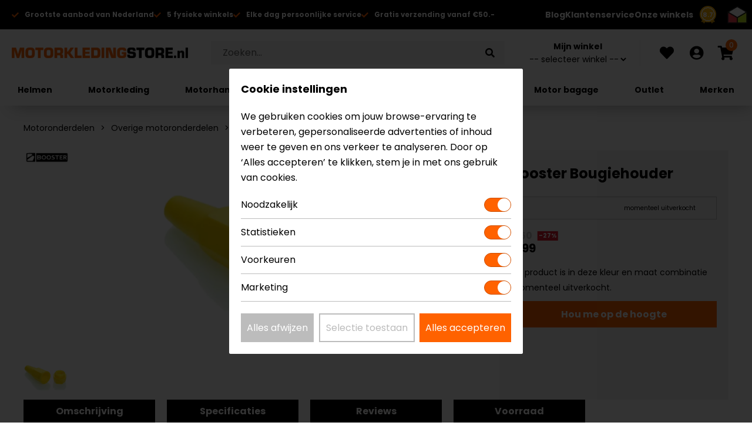

--- FILE ---
content_type: text/html; charset=UTF-8
request_url: https://www.motorkledingstore.nl/booster-bougiehouder-180-7016.html
body_size: 15637
content:
<!DOCTYPE html>
<html lang="nl">
<head>
    <meta charset="UTF-8" />
    <meta name="viewport" content="initial-scale=1.0, width=device-width" />
    <meta name="title" content="Booster Bougiehouder - Veilig de weg op - MotorkledingStore" />
    <meta name="description" content="Booster Bougiehouder kopen die maximaal scoort op veiligheid? Bestel dan direct Booster Bougiehouder bij MotorkledingStore. Scherpe prijzen en topkwaliteit." />
    <meta property="og:title" content="Booster Bougiehouder - Veilig de weg op - MotorkledingStore" />
    <meta property="og:description" content="Booster Bougiehouder kopen die maximaal scoort op veiligheid? Bestel dan direct Booster Bougiehouder bij MotorkledingStore. Scherpe prijzen en topkwaliteit." />
            <meta property="og:image" content="https://www.motorkledingstore.nl/thumbnails/97466f596bc3cad8c0d02762f1ab24e107d9b4a3/1044/booster-bougiehouder-n.v.t..jpg" />
                <meta property="og:url" content="https://www.motorkledingstore.nl/booster-bougiehouder-180-7016.html" />
        <meta property="og:locale" content="nl_NL" />
    <meta name="facebook-domain-verification" content="hed64lvsoh9dm6tjt7qd48nlyw056b" />
    <title>Booster Bougiehouder - Veilig de weg op - MotorkledingStore</title>
    <link rel="icon" href="/favicon.ico" />
    <link rel="apple-touch-icon" sizes="180x180" href="/assets/img/main/apple-touch-icon.png">
    <link rel="preload stylesheet" as="style" href="/assets/css/main/default.min.1768491305.css" />
    <link rel="preload stylesheet" as="style" href="https://cdnjs.cloudflare.com/ajax/libs/font-awesome/5.15.4/css/all.min.css" integrity="sha512-1ycn6IcaQQ40/MKBW2W4Rhis/DbILU74C1vSrLJxCq57o941Ym01SwNsOMqvEBFlcgUa6xLiPY/NS5R+E6ztJQ==" crossorigin="anonymous" referrerpolicy="no-referrer" />
    <link rel="preconnect" href="https://fonts.gstatic.com" />
    <link rel="preload stylesheet" as="style" href="https://fonts.googleapis.com/css2?family=Poppins:ital,wght@0,100;0,200;0,300;0,400;0,500;0,600;0,700;0,800;0,900;1,500&display=swap" />
    <script>window.dataLayer = window.dataLayer || [];</script>
            <!-- Google Tag Manager -->
<script>(function(w,d,s,l,i){w[l]=w[l]||[];w[l].push({'gtm.start':
new Date().getTime(),event:'gtm.js'});var f=d.getElementsByTagName(s)[0],
j=d.createElement(s),dl=l!='dataLayer'?'&l='+l:'';j.async=true;j.src=
'https://www.googletagmanager.com/gtm.js?id='+i+dl;f.parentNode.insertBefore(j,f);
})(window,document,'script','dataLayer','GTM-T2QDXDS');</script>
<!-- End Google Tag Manager -->
            <script src="https://code.jquery.com/jquery-3.7.1.min.js" integrity="sha256-/JqT3SQfawRcv/BIHPThkBvs0OEvtFFmqPF/lYI/Cxo=" crossorigin="anonymous" defer></script>
    <script src="/assets/js/main/consent.min.1768491306.js" defer></script>
        <script src="/assets/js/cart/cart.min.1768491306.js" defer></script>
    <script src="/assets/js/account/customer.min.1768491306.js" defer></script>
    <script src="/assets/js/main/googletagmanager.min.1768491306.js" defer></script>
        <script src="/assets/js/header_default/modernizr.custom.min.min.1768491306.js" defer></script>
    <script src="/assets/js/header_default/jquery.wpmenu.min.1768491306.js" defer></script>
    <script src="/assets/js/header_default/default.min.1768491306.js" defer></script>
    <script src="/assets/js/header_default/actions.min.1768491306.js" defer></script>
    <script src="/assets/js/header_default/search.min.1768491306.js" defer></script>
    <script src="/assets/js/cart/minicart.min.1768491306.js" defer></script>
    <script src="/assets/js/cart/add-to-cart.min.1768491306.js" defer></script>
    <script src="/assets/js/footer_default/default.min.1768491306.js" defer></script>
    <script src="/assets/js/main/default.min.1768491306.js" defer></script>
        <script type="application/ld+json">{
    "@context": "https://schema.org/",
    "@graphs": [
        {
            "@type": "Product",
            "name": "Bougiehouder",
            "image": [
                "https://www.motorkledingstore.nl/thumbnails/97466f596bc3cad8c0d02762f1ab24e107d9b4a3/1044/booster-bougiehouder-n.v.t..jpg"
            ],
            "description": "Bougiehouder, Booster",
            "sku": 22945,
            "brand": "Booster",
            "gtin13": "8718913019485",
            "offers": {
                "@type": "Offer",
                "priceCurrency": "EUR",
                "itemCondition": "https://schema.org/NewCondition",
                "url": "https://www.motorkledingstore.nl/booster-bougiehouder-180-7016.html?kleur=uni&maat=N.v.t.",
                "sku": 22945,
                "description": "Bougiehouder, Booster",
                "availability": "https://schema.org/InStock",
                "price": 3.99,
                "shippingDetails": {
                    "@type": "OfferShippingDetails",
                    "shippingRate": {
                        "@type": "MonetaryAmount",
                        "value": 6.75,
                        "currency": "EUR"
                    },
                    "shippingDestination": {
                        "@type": "DefinedRegion",
                        "addressCountry": "NL"
                    },
                    "deliveryTime": {
                        "@type": "ShippingDeliveryTime",
                        "handlingTime": {
                            "@type": "QuantitativeValue",
                            "minValue": 1,
                            "maxValue": 1,
                            "unitCode": "DAY"
                        },
                        "transitTime": {
                            "@type": "QuantitativeValue",
                            "minValue": 1,
                            "maxValue": 3,
                            "unitCode": "DAY"
                        }
                    }
                },
                "hasMerchantReturnPolicy": {
                    "@type": "MerchantReturnPolicy",
                    "applicableCountry": "NL",
                    "returnPolicyCountry": "NL",
                    "returnPolicyCategory": "https://schema.org/MerchantReturnFiniteReturnWindow",
                    "merchantReturnDays": 14,
                    "returnMethod": "https://schema.org/ReturnByMail",
                    "returnFees": "https://schema.org/ReturnFeesCustomerResponsibility",
                    "merchantReturnLink": "https://www.motorkledingstore.nl/ruilen-en-retourneren",
                    "refundType": "https://schema.org/FullRefund"
                }
            },
            "category": "https://www.motorkledingstore.nl/motor-onderdelen/overige-motoronderdelen"
        },
        {
            "@type": "BreadcrumbList",
            "itemListElement": [
                {
                    "@type": "ListItem",
                    "position": 1,
                    "name": "Motoronderdelen",
                    "item": "https://www.motorkledingstore.nl/motor-onderdelen"
                },
                {
                    "@type": "ListItem",
                    "position": 2,
                    "name": "Overige motoronderdelen",
                    "item": "https://www.motorkledingstore.nl/motor-onderdelen/overige-motoronderdelen"
                },
                {
                    "@type": "ListItem",
                    "position": 3,
                    "name": "Booster Bougiehouder",
                    "item": "https://www.motorkledingstore.nlhttps://www.motorkledingstore.nl/booster-bougiehouder-180-7016.html"
                }
            ]
        },
        {
            "@type": "WebSite",
            "name": "MotorkledingStore.nl",
            "alternateName": "MotorkledingStore",
            "url": "https://www.motorkledingstore.nl",
            "potentialAction": {
                "@type": "SearchAction",
                "target": "https://www.motorkledingstore.nl/zoeken?q={search_term_string}",
                "query-input": "required name=search_term_string"
            }
        },
        {
            "@type": "ClothingStore",
            "name": "MotorkledingStore.nl",
            "url": "https://www.motorkledingstore.nl",
            "address": {
                "@type": "PostalAddress",
                "addressRegion": "Breda",
                "streetAddress": "Spinveld 74",
                "addressLocality": "Breda",
                "postalCode": "4815HT",
                "addressCountry": "NL"
            },
            "telephone": "+31765151510",
            "image": "https://www.motorkledingstore.nl/favicon.ico",
            "priceRange": "€€",
            "logo": {
                "@type": "ImageObject",
                "url": "https://www.motorkledingstore.nl/thumbnails/5211855d8b11c6c2b7f35f10dbc6d0086081b14f/500/1.jpg"
            },
            "sameAs": [
                "https://www.facebook.com/motorkledingstore/",
                "https://www.facebook.com/motorkledingstorebreda/",
                "https://www.facebook.com/motorkledingstoreeindhoven/",
                "https://www.facebook.com/www.motorkledingstore.nl/",
                "https://www.instagram.com/motorkledingstore/"
            ]
        }
    ]
}</script>                <link rel="canonical" href="https://www.motorkledingstore.nl/booster-bougiehouder-180-7016.html" />
        <link rel="stylesheet" href="/assets/css/product/default.min.1768491305.css">
    <link rel="stylesheet" href="https://cdnjs.cloudflare.com/ajax/libs/fancybox/3.5.7/jquery.fancybox.min.css" integrity="sha512-H9jrZiiopUdsLpg94A333EfumgUBpO9MdbxStdeITo+KEIMaNfHNvwyjjDJb+ERPaRS6DpyRlKbvPUasNItRyw==" crossorigin="anonymous" />
    <script src="https://cdnjs.cloudflare.com/ajax/libs/fancybox/3.5.7/jquery.fancybox.min.js" integrity="sha512-uURl+ZXMBrF4AwGaWmEetzrd+J5/8NRkWAvJx5sbPSSuOb0bZLqf+tOzniObO00BjHa/dD7gub9oCGMLPQHtQA==" crossorigin="anonymous" defer></script>
        <script src="/assets/js/product/default.min.1768491306.js" defer></script>
    <script src="/assets/js/product/keep-me-informed.min.1768491306.js" defer></script>
    <script src="/assets/js/product/product-image-slider.min.1768491306.js" defer></script>
    <script src="/assets/js/product/image-swapper.min.1768491306.js" defer></script>
    <script src="/assets/js/main/winkelvoorraad.min.1768491306.js" defer></script>
    <script type="application/json" id="holding-stock-json">[]</script>
    <script src="/assets/js/product/switch-holdings-stock.min.1768491306.js" defer></script>
    <script>
        (function () {
            let facebookInterval = setInterval(function () {
                if (typeof fbq === 'function') {
                    fbq('track', 'ViewContent', {
                        content_ids: ['p22945k299m300']
                    });
                    clearInterval(facebookInterval);
                }
            }, 500);
        }());
    </script>
    <script>dataLayer.push({ecommerce: null}); dataLayer.push({
    "event": "view_item",
    "ecommerce": {
        "currency": "EUR",
        "value": 3.99,
        "items": [
            {
                "item_id": "p22945k299m300",
                "item_name": "Bougiehouder",
                "affiliation": "MotorkledingStore.nl",
                "item_brand": "Booster",
                "item_variant": "180.7016 N.v.t. N.v.t.",
                "facebook_id": "p22945k299m300",
                "price": 3.99,
                "quantity": 1,
                "item_category": "Overige motoronderdelen",
                "item_category2": "Motoronderdelen",
                "item_category3": "Accessoires"
            }
        ]
    }
});</script>
                    <script>
            function handleChatBotMessage(event)
            {
                if (event.data.type === 'chatbotStateChange') {
                    const iframe = document.getElementById('chatbot');
                    if (iframe) {
                        if (event.data.isClosed) {
                            iframe.style.width = '80px';
                            iframe.style.height = '80px';
                        } else {
                            iframe.style.width = '400px';
                            iframe.style.height = '630px';
                        }
                    }
                }
            }

            // Attach event listener
            window.addEventListener('message', handleChatBotMessage);
        </script>
    </head>
<body>
<!-- Google Tag Manager (noscript) -->
<noscript>
<iframe
    src="https://www.googletagmanager.com/ns.html?id=GTM-T2QDXDS"
    height="0"
    width="0"
    style="display:none;visibility:hidden">
</iframe>
</noscript>
<!-- End Google Tag Manager (noscript) --><header id="header">
    <div class="top-bar">
        <a class="cta webwinkel-keur" href="https://www.webwinkelkeur.nl/webshop/MotorkledingStore-nl_9614" target="_blank" title="Ga naar de site van WebwinkelKeur">
            <picture>
                <img src="https://dashboard.webwinkelkeur.nl/img/badges/badge-reviews-super.svg" alt="Foto: Webwinkel keur logo mobiel" class="icon" width="30" height="30" />
            </picture>
            <span class="rating-score">8.7</span>
        </a>
        <a class="cta thuiswinkel-waarborg" href="https://www.thuiswinkel.org/leden/motorkledingstore-nl/certificaat/" target="_blank" title="Ga naar de site van Thuiswinkel">
            <picture>
            <source srcset="/thumbnails/b8d9564cc102daa4051c39720b526c79712ca2bf/50/thuiswinkel_icon.png.webp 50w,/thumbnails/b8d9564cc102daa4051c39720b526c79712ca2bf/100/thuiswinkel_icon.png.webp 100w,/thumbnails/b8d9564cc102daa4051c39720b526c79712ca2bf/150/thuiswinkel_icon.png.webp 150w,/thumbnails/b8d9564cc102daa4051c39720b526c79712ca2bf/200/thuiswinkel_icon.png.webp 200w,/thumbnails/b8d9564cc102daa4051c39720b526c79712ca2bf/250/thuiswinkel_icon.png.webp 250w,/thumbnails/b8d9564cc102daa4051c39720b526c79712ca2bf/300/thuiswinkel_icon.png.webp 300w" type="image/webp" sizes="30px" />
        <source srcset="/thumbnails/b8d9564cc102daa4051c39720b526c79712ca2bf/50/thuiswinkel_icon.png 50w,/thumbnails/b8d9564cc102daa4051c39720b526c79712ca2bf/100/thuiswinkel_icon.png 100w,/thumbnails/b8d9564cc102daa4051c39720b526c79712ca2bf/150/thuiswinkel_icon.png 150w,/thumbnails/b8d9564cc102daa4051c39720b526c79712ca2bf/200/thuiswinkel_icon.png 200w,/thumbnails/b8d9564cc102daa4051c39720b526c79712ca2bf/250/thuiswinkel_icon.png 250w,/thumbnails/b8d9564cc102daa4051c39720b526c79712ca2bf/300/thuiswinkel_icon.png 300w" type="image/png" sizes="30px" />
            <img src="/thumbnails/b8d9564cc102daa4051c39720b526c79712ca2bf/50/thuiswinkel_icon.png" alt="Foto: Thuiswinkel waarborg logo mobiel" loading="eager" width="50" height="44" />
</picture>
        </a>
        <div class="usps-wrapper">
            <div class="usps">
                <div class="usp">
                    <i class="fa fa-check"></i>
                                            <span>Grootste aanbod van Nederland</span>
                                    </div>
                <div class="usp">
                    <i class="fa fa-check"></i>
                                            <span>5 fysieke winkels</span>
                                    </div>
                                    <div class="usp">
                        <i class="fa fa-check"></i><span>Elke dag persoonlijke service</span>
                    </div>
                                <div class="usp">
                    <i class="fa fa-check"></i><span>Gratis verzending vanaf €50.-</span>
                </div>
            </div>
        </div>
        <div class="side-menu">
            <div class="topitem blog">
                <a class="item-link" href="/blog">Blog</a>
            </div>
            <div class="topitem">
                <a class="item-link" href="/klantenservice">Klantenservice</a>
            </div>
            <div class="topitem">
                <a class="item-link" href="/winkels">Onze winkels</a>
            </div>
        </div>
    </div>
    <div class="main-header-content">
        <a href="/" class="logo">
            <picture class="sticky">
            <source srcset="/thumbnails/315ee7db273bb501c215f64858161b78f4912c97/50/apple-touch-icon-transparent.png.webp 50w,/thumbnails/315ee7db273bb501c215f64858161b78f4912c97/100/apple-touch-icon-transparent.png.webp 100w,/thumbnails/315ee7db273bb501c215f64858161b78f4912c97/150/apple-touch-icon-transparent.png.webp 150w" type="image/webp" sizes="300px" />
        <source srcset="/thumbnails/315ee7db273bb501c215f64858161b78f4912c97/50/apple-touch-icon-transparent.png 50w,/thumbnails/315ee7db273bb501c215f64858161b78f4912c97/100/apple-touch-icon-transparent.png 100w,/thumbnails/315ee7db273bb501c215f64858161b78f4912c97/150/apple-touch-icon-transparent.png 150w" type="image/png" sizes="300px" />
            <img src="/thumbnails/315ee7db273bb501c215f64858161b78f4912c97/150/apple-touch-icon-transparent.png" alt="Foto: Motorkledingstore.nl" loading="eager" width="150" height="150" />
</picture>
                            <picture class="non-sticky">
            <source srcset="/thumbnails/40fd6b730073c1788090ecc144d9d9fef64ba238/50/logo.png.webp 50w,/thumbnails/40fd6b730073c1788090ecc144d9d9fef64ba238/100/logo.png.webp 100w,/thumbnails/40fd6b730073c1788090ecc144d9d9fef64ba238/150/logo.png.webp 150w,/thumbnails/40fd6b730073c1788090ecc144d9d9fef64ba238/200/logo.png.webp 200w,/thumbnails/40fd6b730073c1788090ecc144d9d9fef64ba238/250/logo.png.webp 250w,/thumbnails/40fd6b730073c1788090ecc144d9d9fef64ba238/300/logo.png.webp 300w,/thumbnails/40fd6b730073c1788090ecc144d9d9fef64ba238/350/logo.png.webp 350w,/thumbnails/40fd6b730073c1788090ecc144d9d9fef64ba238/400/logo.png.webp 400w,/thumbnails/40fd6b730073c1788090ecc144d9d9fef64ba238/450/logo.png.webp 450w,/thumbnails/40fd6b730073c1788090ecc144d9d9fef64ba238/500/logo.png.webp 500w,/thumbnails/40fd6b730073c1788090ecc144d9d9fef64ba238/550/logo.png.webp 550w,/thumbnails/40fd6b730073c1788090ecc144d9d9fef64ba238/600/logo.png.webp 600w,/thumbnails/40fd6b730073c1788090ecc144d9d9fef64ba238/650/logo.png.webp 650w,/thumbnails/40fd6b730073c1788090ecc144d9d9fef64ba238/700/logo.png.webp 700w,/thumbnails/40fd6b730073c1788090ecc144d9d9fef64ba238/750/logo.png.webp 750w,/thumbnails/40fd6b730073c1788090ecc144d9d9fef64ba238/800/logo.png.webp 800w,/thumbnails/40fd6b730073c1788090ecc144d9d9fef64ba238/850/logo.png.webp 850w,/thumbnails/40fd6b730073c1788090ecc144d9d9fef64ba238/900/logo.png.webp 900w,/thumbnails/40fd6b730073c1788090ecc144d9d9fef64ba238/950/logo.png.webp 950w,/thumbnails/40fd6b730073c1788090ecc144d9d9fef64ba238/1000/logo.png.webp 1000w,/thumbnails/40fd6b730073c1788090ecc144d9d9fef64ba238/1050/logo.png.webp 1050w,/thumbnails/40fd6b730073c1788090ecc144d9d9fef64ba238/1100/logo.png.webp 1100w" type="image/webp" sizes="300px" />
        <source srcset="/thumbnails/40fd6b730073c1788090ecc144d9d9fef64ba238/50/logo.png 50w,/thumbnails/40fd6b730073c1788090ecc144d9d9fef64ba238/100/logo.png 100w,/thumbnails/40fd6b730073c1788090ecc144d9d9fef64ba238/150/logo.png 150w,/thumbnails/40fd6b730073c1788090ecc144d9d9fef64ba238/200/logo.png 200w,/thumbnails/40fd6b730073c1788090ecc144d9d9fef64ba238/250/logo.png 250w,/thumbnails/40fd6b730073c1788090ecc144d9d9fef64ba238/300/logo.png 300w,/thumbnails/40fd6b730073c1788090ecc144d9d9fef64ba238/350/logo.png 350w,/thumbnails/40fd6b730073c1788090ecc144d9d9fef64ba238/400/logo.png 400w,/thumbnails/40fd6b730073c1788090ecc144d9d9fef64ba238/450/logo.png 450w,/thumbnails/40fd6b730073c1788090ecc144d9d9fef64ba238/500/logo.png 500w,/thumbnails/40fd6b730073c1788090ecc144d9d9fef64ba238/550/logo.png 550w,/thumbnails/40fd6b730073c1788090ecc144d9d9fef64ba238/600/logo.png 600w,/thumbnails/40fd6b730073c1788090ecc144d9d9fef64ba238/650/logo.png 650w,/thumbnails/40fd6b730073c1788090ecc144d9d9fef64ba238/700/logo.png 700w,/thumbnails/40fd6b730073c1788090ecc144d9d9fef64ba238/750/logo.png 750w,/thumbnails/40fd6b730073c1788090ecc144d9d9fef64ba238/800/logo.png 800w,/thumbnails/40fd6b730073c1788090ecc144d9d9fef64ba238/850/logo.png 850w,/thumbnails/40fd6b730073c1788090ecc144d9d9fef64ba238/900/logo.png 900w,/thumbnails/40fd6b730073c1788090ecc144d9d9fef64ba238/950/logo.png 950w,/thumbnails/40fd6b730073c1788090ecc144d9d9fef64ba238/1000/logo.png 1000w,/thumbnails/40fd6b730073c1788090ecc144d9d9fef64ba238/1050/logo.png 1050w,/thumbnails/40fd6b730073c1788090ecc144d9d9fef64ba238/1100/logo.png 1100w" type="image/png" sizes="300px" />
            <img src="/thumbnails/40fd6b730073c1788090ecc144d9d9fef64ba238/300/logo.png" alt="Foto: Motorkledingstore.nl" loading="eager" width="300" height="18" />
</picture>
                    </a>
        <div class="search">
            <form class="searchForm" id="search-bar-header" autocomplete="off" method="get" action="/zoeken">
                <input type="search" class="searchBar" name="q" value="" placeholder="Zoeken...">
                <button class="searchIcon" type="submit" title="Zoeken...">
                    <i class="fa fa-search"></i>
                </button>
            </form>
            <div class="search-results-wrapper" id="search-bar-header-results">
                <script type="text/plain" data-id="search-title">
                    <div class="search-item search-item-group">
                        <p>{title}</p>
                    </div>
                </script>
                <script type="text/plain" data-id="no-results">
                    <div class="search-item">
                        <a>
                            <p>Geen resultaten gevonden.</p>
                        </a>
                    </div>
                </script>
                <script type="text/plain" data-id="item">
                    <div class="search-item {class}">
                        <a href="{url}">
                            <span class="product-image">
                                <img src="{item_image_url}" alt="{name}" title="{name}" />
                            </span>
                            <p><span class="brand">{brand}</span><br />{name}</p>
                            <b>{price_or_count}</b>
                        </a>
                    </div>
                </script>
                <script type="text/plain" data-id="cat">
                    <div class="search-item search-item-category">
                        <a href="{url}">
                            <span class="product-image">
                                <img src="{item_image_url}" alt="{name}" title="{name}" />
                            </span>
                            <p>
                                <b>{name}</b>
                                <span>{price_or_count} Resultaten gevonden</span>
                            </p>
                            <b><i class="fas fa-chevron-right"></i> </b>
                        </a>
                    </div>
                </script>
                <script type="text/plain" data-id="more-items">
                    <div class="search-item all-results">
                        <a href="/zoeken?q={search}">Toon alle gevonden resultaten.<i class="fa fa-caret-right"></i></a>
                    </div>
                </script>
                <div class="search-results" data-tag="search-results"></div>
            </div>
        </div>
        <div class="my-shop">
            <label for="my-shop" class="title">Mijn winkel</label>
            <select name="my-shop" id="my-shop">
                <option value="">-- selecteer winkel --</option>
                                    <option value="5">Apeldoorn</option>
                                    <option value="1">Breda</option>
                                    <option value="4">Capelle a/d IJssel</option>
                                    <option value="2">Eindhoven</option>
                                    <option value="3">Vianen</option>
                            </select>
        </div>
        <div class="wishlist">
            <a class="link" href="/wishlist" title="Favorieten / Wensenlijst">
                <i class="fas fa-heart"></i>
            </a>
        </div>
        <div class="account" id="account-link">
            <a class="link" href="/account" title="Mijn account">
                <i class="fas fa-user-circle"></i>
            </a>
        </div>
        <div class="cart" id="shopping-basket">
            <a href="/winkelwagen" class="open-cart" title="Winkelwagen">
                <div class="inner-cart">
                    <i class="fas fa-shopping-cart"></i>
                    <div class="items" id="cart-item-count">0</div>
                </div>
            </a>
            <div class="cart-content">
                <div class="mobileHeader">
                    <div class="title">Winkelwagen</div>
                    <div class="closeCart">
                        <i class="fa fa-times"></i>
                    </div>
                </div>
                <ul class="mini-cart list" id="mini-cart">
                                        <li class="empty-cart">
                        <p class="empty">Winkelwagen is leeg</p>
                    </li>
                    <script type="text/plain" id="no-cart-items">
                        <li class="empty-cart">
                            <p class="empty">Winkelwagen is leeg</p>
                        </li>
                    </script>
                    <script type="text/plain" id="cart-item">
                        <li class="cart-item" data-row-id="{id}">
                            <span>
                                <a href="{url}" class="product-image">
                                    <img src="{image}" alt="Foto: {title}" />
                                </a>
                                <b class="amount">{quantity}</b>
                                <a href="{url}" class="product-name">
                                    <p class="name">{title} - {color} - {size}</p>
                                </a>
                                <b class="price">{price}</b>
                                <i class="fa fa-trash-alt delete" data-row-id="{id}" title="{title}"></i>
                            </span>
                        </li>
                    </script>
                    <script type="text/plain" id="cart-subtotal">
                        <li class="totalen">
                            <p>Totaal bedrag: <b>{subtotal}</b></p>
                        </li>
                        <li class="toCart">
                            <a href="/winkelwagen">Naar winkelwagen</a>
                        </li>
                    </script>
                </ul>
            </div>
        </div>
    </div>
    <div class="menu-container">
        <div class="menu">
            <a href="#" class="menuToggle" title="Menu">
                <i class="fas fa-bars"></i>
            </a>
            <div class="topmenu topitem">
                <div class="mobile_header_topmenu">
                    <div class="left"></div>
                    <div class="center">
                        <p>Menu</p>
                    </div>
                    <div class="right">
                        <i class="fas fa-times"></i>
                    </div>
                </div>
                <div class="topitem_with_icon">
                    <a class="item-link" href="/winkels">
                        <i class="fas fa-store-alt"></i>
                                                    Onze Winkels
                                            </a>
                </div>
                <div class="topitem_with_icon my-shop">
                    <a class="item-link" href="#">
                        <i class="fas fa-store"></i>
                        <span data-title-template="Mijn winkel: {city}">Mijn winkel</span>
                    </a>
                    <div class="sub-menu-items">
                                                    <a class="item-link" href="#" data-id="5">Apeldoorn</a>
                                                    <a class="item-link" href="#" data-id="1">Breda</a>
                                                    <a class="item-link" href="#" data-id="4">Capelle a/d IJssel</a>
                                                    <a class="item-link" href="#" data-id="2">Eindhoven</a>
                                                    <a class="item-link" href="#" data-id="3">Vianen</a>
                                            </div>
                </div>
                <div class="topitem_with_icon">
                    <a class="item-link" href="/klantenservice">
                        <i class="fas fa-headset"></i>
                        Klantenservice
                    </a>
                </div>
                <div class="topitem_with_icon">
                    <a class="item-link" href="/blog">
                        <i class="fas fa-blog"></i>
                        Blog
                    </a>
                </div>
                                                                            <div class="topitem category has-children">
                                                            <div class="item-link">Helmen</div>
                                                                                        <div class="menuitem submenuitem">
                                    <div class="wrap">
                                                                                    <div class="topitem category motorhelmen has-children">
                                                            <a class="item-link" href="/motorhelmen">Motorhelmen</a>
                                                                                        <div class="menuitem submenuitem">
                                    <div class="wrap">
                                                                                    <div class="topitem category motorhelmen_integraalhelmen">
                                                            <a class="item-link" href="/motorhelmen/integraalhelmen">Integraalhelmen</a>
                                                                                </div>
                                            <div class="topitem category motorhelmen_systeemhelmen">
                                                            <a class="item-link" href="/motorhelmen/systeemhelmen">Systeemhelmen</a>
                                                                                </div>
                                            <div class="topitem category motorhelmen_flip-back-helmen">
                                                            <a class="item-link" href="/motorhelmen/flip-back-helmen">Flip Back helmen</a>
                                                                                </div>
                                            <div class="topitem category motorhelmen_jethelmen">
                                                            <a class="item-link" href="/motorhelmen/jethelmen">Jethelmen</a>
                                                                                </div>
                                            <div class="topitem category motorhelmen_adventure-helmen">
                                                            <a class="item-link" href="/motorhelmen/adventure-helmen">Adventure helmen</a>
                                                                                </div>
                                            <div class="topitem category motorhelmen_crosshelmen">
                                                            <a class="item-link" href="/motorhelmen/crosshelmen">Crosshelmen</a>
                                                                                </div>
                                            <div class="topitem category motorhelmen_scooter-helmen">
                                                            <a class="item-link" href="/motorhelmen/scooter-helmen">Scooter helmen</a>
                                                                                </div>
                                    
                                                                                    <div class="topitem mobile-all-items motorhelmen">
                                                <a class="item-link" href="/motorhelmen">Bekijk alle Motorhelmen</a>
                                            </div>
                                                                            </div>
                                </div>
                                                    </div>
                                            <div class="topitem category vizieren has-children">
                                                            <a class="item-link" href="/vizieren">Vizieren</a>
                                                                                        <div class="menuitem submenuitem">
                                    <div class="wrap">
                                                                                    <div class="topitem category vizieren_helmvizieren">
                                                            <a class="item-link" href="/vizieren/helmvizieren">Helmvizieren</a>
                                                                                </div>
                                            <div class="topitem category vizieren_pinlock-vizieren">
                                                            <a class="item-link" href="/vizieren/pinlock-vizieren">Pinlock vizieren</a>
                                                                                </div>
                                            <div class="topitem category vizieren_zonnevizieren">
                                                            <a class="item-link" href="/vizieren/zonnevizieren">Zonnevizieren</a>
                                                                                </div>
                                    
                                                                                    <div class="topitem mobile-all-items vizieren">
                                                <a class="item-link" href="/vizieren">Bekijk alle Vizieren</a>
                                            </div>
                                                                            </div>
                                </div>
                                                    </div>
                                            <div class="topitem category communicatie has-children">
                                                            <a class="item-link" href="/communicatie">Communicatie</a>
                                                                                        <div class="menuitem submenuitem">
                                    <div class="wrap">
                                                                                    <div class="topitem category communicatie_helm-communicatie">
                                                            <a class="item-link" href="/communicatie/helm-communicatie">Helm communicatie</a>
                                                                                </div>
                                            <div class="topitem category communicatie_helm-communicatie-toebehoren">
                                                            <a class="item-link" href="/communicatie/helm-communicatie-toebehoren">Helm communicatie toebehoren</a>
                                                                                </div>
                                    
                                                                                    <div class="topitem mobile-all-items communicatie">
                                                <a class="item-link" href="/communicatie">Bekijk alle Communicatie</a>
                                            </div>
                                                                            </div>
                                </div>
                                                    </div>
                                            <div class="topitem category helmmutsen has-children">
                                                            <a class="item-link" href="/helmmutsen">Helmmutsen</a>
                                                                                        <div class="menuitem submenuitem">
                                    <div class="wrap">
                                                                                    <div class="topitem category helmmutsen_motorkollen">
                                                            <a class="item-link" href="/helmmutsen/motorkollen">Motorkollen</a>
                                                                                </div>
                                            <div class="topitem category helmmutsen_balaclavas">
                                                            <a class="item-link" href="/helmmutsen/balaclavas">Balaclavas</a>
                                                                                </div>
                                    
                                                                                    <div class="topitem mobile-all-items helmmutsen">
                                                <a class="item-link" href="/helmmutsen">Bekijk alle Helmmutsen</a>
                                            </div>
                                                                            </div>
                                </div>
                                                    </div>
                                            <div class="topitem category helmaccessoires has-children">
                                                            <a class="item-link" href="/helmaccessoires">Helmaccessoires</a>
                                                                                        <div class="menuitem submenuitem">
                                    <div class="wrap">
                                                                                    <div class="topitem category helmaccessoires_motor-oordoppen">
                                                            <a class="item-link" href="/helmaccessoires/motor-oordoppen">Motor oordoppen</a>
                                                                                </div>
                                            <div class="topitem category helmaccessoires_helm-onderhoudsmiddelen">
                                                            <a class="item-link" href="/helmaccessoires/helm-onderhoudsmiddelen">Helm onderhoudsmiddelen</a>
                                                                                </div>
                                            <div class="topitem category helmaccessoires_helmonderdelen">
                                                            <a class="item-link" href="/helmaccessoires/helmonderdelen">Helmonderdelen</a>
                                                                                </div>
                                            <div class="topitem category helmaccessoires_motorbrillen">
                                                            <a class="item-link" href="/helmaccessoires/motorbrillen">Motorbrillen</a>
                                                                                </div>
                                            <div class="topitem category helmaccessoires_cross-brillen">
                                                            <a class="item-link" href="/helmaccessoires/cross-brillen">Cross brillen</a>
                                                                                </div>
                                            <div class="topitem category helmaccessoires_crosshelm-accessoires">
                                                            <a class="item-link" href="/helmaccessoires/crosshelm-accessoires">Crosshelm accessoires</a>
                                                                                </div>
                                    
                                                                                    <div class="topitem mobile-all-items helmaccessoires">
                                                <a class="item-link" href="/helmaccessoires">Bekijk alle Helmaccessoires</a>
                                            </div>
                                                                            </div>
                                </div>
                                                    </div>
                                    
                                                                            </div>
                                </div>
                                                    </div>
                                            <div class="topitem category motorkleding has-children">
                                                            <a class="item-link" href="/motorkleding">Motorkleding</a>
                                                                                        <div class="menuitem submenuitem">
                                    <div class="wrap">
                                                                                    <div class="topitem category motorjassen has-children">
                                                            <a class="item-link" href="/motorjassen">Motorjassen</a>
                                                                                        <div class="menuitem submenuitem">
                                    <div class="wrap">
                                                                                    <div class="topitem category motorjassen_textiele-motorjassen">
                                                            <a class="item-link" href="/motorjassen/textiele-motorjassen">Textiele motorjassen</a>
                                                                                </div>
                                            <div class="topitem category motorjassen_leren-motorjassen">
                                                            <a class="item-link" href="/motorjassen/leren-motorjassen">Leren motorjassen</a>
                                                                                </div>
                                            <div class="topitem category motorjassen_gore-tex-motorjassen">
                                                            <a class="item-link" href="/motorjassen/gore-tex-motorjassen">Gore-Tex motorjassen</a>
                                                                                </div>
                                            <div class="topitem category motorjassen_doorwaai-motorjassen">
                                                            <a class="item-link" href="/motorjassen/doorwaai-motorjassen">Doorwaai motorjassen</a>
                                                                                </div>
                                            <div class="topitem category motorjassen_motorhoodies">
                                                            <a class="item-link" href="/motorjassen/motorhoodies">Motorhoodies</a>
                                                                                </div>
                                            <div class="topitem category motorjassen_motorshirts">
                                                            <a class="item-link" href="/motorjassen/motorshirts">Motorshirts</a>
                                                                                </div>
                                            <div class="topitem category motorjassen_cross-shirts">
                                                            <a class="item-link" href="/motorjassen/cross-shirts">Cross shirts</a>
                                                                                </div>
                                    
                                                                                    <div class="topitem mobile-all-items motorjassen">
                                                <a class="item-link" href="/motorjassen">Bekijk alle Motorjassen</a>
                                            </div>
                                                                            </div>
                                </div>
                                                    </div>
                                            <div class="topitem category motorbroeken has-children">
                                                            <a class="item-link" href="/motorbroeken">Motorbroeken</a>
                                                                                        <div class="menuitem submenuitem">
                                    <div class="wrap">
                                                                                    <div class="topitem category motorbroeken_textiele-motorbroeken">
                                                            <a class="item-link" href="/motorbroeken/textiele-motorbroeken">Textiele motorbroeken</a>
                                                                                </div>
                                            <div class="topitem category motorbroeken_leren-motorbroeken">
                                                            <a class="item-link" href="/motorbroeken/leren-motorbroeken">Leren motorbroeken</a>
                                                                                </div>
                                            <div class="topitem category motorbroeken_gore-tex-motorbroeken">
                                                            <a class="item-link" href="/motorbroeken/gore-tex-motorbroeken">Gore-Tex motorbroeken</a>
                                                                                </div>
                                            <div class="topitem category motorbroeken_doorwaai-motorbroeken">
                                                            <a class="item-link" href="/motorbroeken/doorwaai-motorbroeken">Doorwaai motorbroeken</a>
                                                                                </div>
                                            <div class="topitem category motorbroeken_motorjeans">
                                                            <a class="item-link" href="/motorbroeken/motorjeans">Motorjeans</a>
                                                                                </div>
                                            <div class="topitem category motorbroeken_motorleggings">
                                                            <a class="item-link" href="/motorbroeken/motorleggings">Motorleggings</a>
                                                                                </div>
                                            <div class="topitem category motorbroeken_crossbroeken">
                                                            <a class="item-link" href="/motorbroeken/crossbroeken">Crossbroeken</a>
                                                                                </div>
                                    
                                                                                    <div class="topitem mobile-all-items motorbroeken">
                                                <a class="item-link" href="/motorbroeken">Bekijk alle Motorbroeken</a>
                                            </div>
                                                                            </div>
                                </div>
                                                    </div>
                                            <div class="topitem category motorpakken has-children">
                                                            <a class="item-link" href="/motorpakken">Motorpakken</a>
                                                                                        <div class="menuitem submenuitem">
                                    <div class="wrap">
                                                                                    <div class="topitem category motorpakken_1-delige-motorpakken">
                                                            <a class="item-link" href="/motorpakken/1-delige-motorpakken">1-delige motorpakken</a>
                                                                                </div>
                                            <div class="topitem category motorpakken_2-delige-motorpakken">
                                                            <a class="item-link" href="/motorpakken/2-delige-motorpakken">2-delige motorpakken</a>
                                                                                </div>
                                    
                                                                                    <div class="topitem mobile-all-items motorpakken">
                                                <a class="item-link" href="/motorpakken">Bekijk alle Motorpakken</a>
                                            </div>
                                                                            </div>
                                </div>
                                                    </div>
                                            <div class="topitem category motor-regenkleding has-children">
                                                            <a class="item-link" href="/motor-regenkleding">Motor regenkleding</a>
                                                                                        <div class="menuitem submenuitem">
                                    <div class="wrap">
                                                                                    <div class="topitem category motor-regenkleding_motor-regenjassen">
                                                            <a class="item-link" href="/motor-regenkleding/motor-regenjassen">Motor regenjassen</a>
                                                                                </div>
                                            <div class="topitem category motor-regenkleding_motor-regenbroeken">
                                                            <a class="item-link" href="/motor-regenkleding/motor-regenbroeken">Motor regenbroeken</a>
                                                                                </div>
                                            <div class="topitem category motor-regenkleding_motor-regenpakken">
                                                            <a class="item-link" href="/motor-regenkleding/motor-regenpakken">Motor regenpakken</a>
                                                                                </div>
                                            <div class="topitem category motor-regenkleding_regen-overhandschoenen">
                                                            <a class="item-link" href="/motor-regenkleding/regen-overhandschoenen">Overhandschoenen</a>
                                                                                </div>
                                            <div class="topitem category motor-regenkleding_regen-overlaarzen">
                                                            <a class="item-link" href="/motor-regenkleding/regen-overlaarzen">Overlaarzen</a>
                                                                                </div>
                                    
                                                                                    <div class="topitem mobile-all-items motor-regenkleding">
                                                <a class="item-link" href="/motor-regenkleding">Bekijk alle Motor regenkleding</a>
                                            </div>
                                                                            </div>
                                </div>
                                                    </div>
                                            <div class="topitem category motor-onderkleding has-children">
                                                            <a class="item-link" href="/motor-onderkleding">Motor onderkleding</a>
                                                                                        <div class="menuitem submenuitem">
                                    <div class="wrap">
                                                                                    <div class="topitem category motor-onderkleding_motor-thermoshirts">
                                                            <a class="item-link" href="/motor-onderkleding/motor-thermoshirts">Motor thermoshirts</a>
                                                                                </div>
                                            <div class="topitem category motor-onderkleding_motor-thermobroeken">
                                                            <a class="item-link" href="/motor-onderkleding/motor-thermobroeken">Motor thermobroeken</a>
                                                                                </div>
                                            <div class="topitem category motor-onderkleding_motor-thermopakken">
                                                            <a class="item-link" href="/motor-onderkleding/motor-thermopakken">Motor thermopakken</a>
                                                                                </div>
                                            <div class="topitem category motor-onderkleding_motor-thermojassen">
                                                            <a class="item-link" href="/motor-onderkleding/motor-thermojassen">Motor thermojassen</a>
                                                                                </div>
                                            <div class="topitem category motor-onderkleding_beschermende-onderkleding">
                                                            <a class="item-link" href="/motor-onderkleding/beschermende-onderkleding">Beschermende onderkleding</a>
                                                                                </div>
                                            <div class="topitem category motor-onderkleding_verkoelende-onderkleding">
                                                            <a class="item-link" href="/motor-onderkleding/verkoelende-onderkleding">Verkoelende onderkleding</a>
                                                                                </div>
                                            <div class="topitem category motor-onderkleding_verwarmde-onderkleding">
                                                            <a class="item-link" href="/motor-onderkleding/verwarmde-onderkleding">Verwarmde onderkleding</a>
                                                                                </div>
                                            <div class="topitem category motor-onderkleding_motorsokken">
                                                            <a class="item-link" href="/motor-onderkleding/motorsokken">Motorsokken</a>
                                                                                </div>
                                    
                                                                                    <div class="topitem mobile-all-items motor-onderkleding">
                                                <a class="item-link" href="/motor-onderkleding">Bekijk alle Motor onderkleding</a>
                                            </div>
                                                                            </div>
                                </div>
                                                    </div>
                                            <div class="topitem category kinder-motorkleding has-children">
                                                            <a class="item-link" href="/kinder-motorkleding">Kinder motorkleding</a>
                                                                                        <div class="menuitem submenuitem">
                                    <div class="wrap">
                                                                                    <div class="topitem category kinder-motorkleding_kinder-motorjassen">
                                                            <a class="item-link" href="/kinder-motorkleding/kinder-motorjassen">Kinder motorjassen</a>
                                                                                </div>
                                            <div class="topitem category kinder-motorkleding_kinder-motorbroeken">
                                                            <a class="item-link" href="/kinder-motorkleding/kinder-motorbroeken">Kinder motorbroeken</a>
                                                                                </div>
                                            <div class="topitem category kinder-motorkleding_kinder-motorhandschoenen">
                                                            <a class="item-link" href="/kinder-motorkleding/kinder-motorhandschoenen">Kinder motorhandschoenen</a>
                                                                                </div>
                                    
                                                                                    <div class="topitem mobile-all-items kinder-motorkleding">
                                                <a class="item-link" href="/kinder-motorkleding">Bekijk alle Kinder motorkleding</a>
                                            </div>
                                                                            </div>
                                </div>
                                                    </div>
                                            <div class="topitem category casual-kleding has-children">
                                                            <a class="item-link" href="/casual-kleding">Casual kleding</a>
                                                                                        <div class="menuitem submenuitem">
                                    <div class="wrap">
                                                                                    <div class="topitem category casual-kleding_shirts">
                                                            <a class="item-link" href="/casual-kleding/shirts">Shirts</a>
                                                                                </div>
                                            <div class="topitem category casual-kleding_truien">
                                                            <a class="item-link" href="/casual-kleding/truien">Truien</a>
                                                                                </div>
                                            <div class="topitem category casual-kleding_jassen">
                                                            <a class="item-link" href="/casual-kleding/jassen">Jassen</a>
                                                                                </div>
                                            <div class="topitem category casual-kleding_petten-mutsen">
                                                            <a class="item-link" href="/casual-kleding/petten-mutsen">Petten &amp; Mutsen</a>
                                                                                </div>
                                    
                                                                                    <div class="topitem mobile-all-items casual-kleding">
                                                <a class="item-link" href="/casual-kleding">Bekijk alle Casual kleding</a>
                                            </div>
                                                                            </div>
                                </div>
                                                    </div>
                                            <div class="topitem category motorkleding-toebehoren has-children">
                                                            <a class="item-link" href="/motorkleding-toebehoren">Motorkleding toebehoren</a>
                                                                                        <div class="menuitem submenuitem">
                                    <div class="wrap">
                                                                                    <div class="topitem category motorkleding-toebehoren_reflectievesten">
                                                            <a class="item-link" href="/motorkleding-toebehoren/reflectievesten">Reflectievesten</a>
                                                                                </div>
                                            <div class="topitem category motorkleding-toebehoren_riemen-bretels">
                                                            <a class="item-link" href="/motorkleding-toebehoren/riemen-bretels">Riemen &amp; bretels</a>
                                                                                </div>
                                            <div class="topitem category motorkleding-toebehoren_motorkleding-onderhoudsmiddelen">
                                                            <a class="item-link" href="/motorkleding-toebehoren/motorkleding-onderhoudsmiddelen">Motorkleding onderhoudsmiddelen</a>
                                                                                </div>
                                    
                                                                                    <div class="topitem mobile-all-items motorkleding-toebehoren">
                                                <a class="item-link" href="/motorkleding-toebehoren">Bekijk alle Motorkleding toebehoren</a>
                                            </div>
                                                                            </div>
                                </div>
                                                    </div>
                                            <div class="topitem category motor-protectie has-children">
                                                            <a class="item-link" href="/motor-protectie">Protectie</a>
                                                                                        <div class="menuitem submenuitem">
                                    <div class="wrap">
                                                                                    <div class="topitem category motor-protectie_airbagvesten">
                                                            <a class="item-link" href="/motor-protectie/airbagvesten">Airbagvesten</a>
                                                                                </div>
                                            <div class="topitem category motor-protectie_rugprotectoren">
                                                            <a class="item-link" href="/motor-protectie/rugprotectoren">Rugprotectoren</a>
                                                                                </div>
                                            <div class="topitem category motor-protectie_heupprotectoren">
                                                            <a class="item-link" href="/motor-protectie/heupprotectoren">Heupprotectoren</a>
                                                                                </div>
                                            <div class="topitem category motor-protectie_knie-protectoren">
                                                            <a class="item-link" href="/motor-protectie/knie-protectoren">Knie protectoren</a>
                                                                                </div>
                                            <div class="topitem category motor-protectie_schouder-protectoren">
                                                            <a class="item-link" href="/motor-protectie/schouder-protectoren">Schouder protectoren</a>
                                                                                </div>
                                            <div class="topitem category motor-protectie_borst-protectoren">
                                                            <a class="item-link" href="/motor-protectie/borst-protectoren">Borst protectoren</a>
                                                                                </div>
                                            <div class="topitem category motor-protectie_elleboog-protectoren">
                                                            <a class="item-link" href="/motor-protectie/elleboog-protectoren">Elleboog protectoren</a>
                                                                                </div>
                                            <div class="topitem category motor-protectie_kneesliders">
                                                            <a class="item-link" href="/motor-protectie/kneesliders">Kneesliders</a>
                                                                                </div>
                                            <div class="topitem category motor-protectie_niergordels">
                                                            <a class="item-link" href="/motor-protectie/niergordels">Niergordels</a>
                                                                                </div>
                                            <div class="topitem category motor-protectie_bodyprotectors">
                                                            <a class="item-link" href="/motor-protectie/bodyprotectors">Bodyprotectors</a>
                                                                                </div>
                                    
                                                                                    <div class="topitem mobile-all-items motor-protectie">
                                                <a class="item-link" href="/motor-protectie">Bekijk alle Protectie</a>
                                            </div>
                                                                            </div>
                                </div>
                                                    </div>
                                    
                                                                                    <div class="topitem mobile-all-items motorkleding">
                                                <a class="item-link" href="/motorkleding">Bekijk alle Motorkleding</a>
                                            </div>
                                                                            </div>
                                </div>
                                                    </div>
                                            <div class="topitem category motorhandschoenen has-children">
                                                            <a class="item-link" href="/motorhandschoenen">Motorhandschoenen</a>
                                                                                        <div class="menuitem submenuitem">
                                    <div class="wrap">
                                                                                    <div class="topitem category motorhandschoenen_zomer-motorhandschoenen">
                                                            <a class="item-link" href="/motorhandschoenen/zomer-motorhandschoenen">Zomer motorhandschoenen</a>
                                                                                </div>
                                            <div class="topitem category motorhandschoenen_mid-season-motorhandschoenen">
                                                            <a class="item-link" href="/motorhandschoenen/mid-season-motorhandschoenen">Mid-season motorhandschoenen</a>
                                                                                </div>
                                            <div class="topitem category motorhandschoenen_gore-tex-motorhandschoenen">
                                                            <a class="item-link" href="/motorhandschoenen/gore-tex-motorhandschoenen">Gore-Tex motorhandschoenen</a>
                                                                                </div>
                                            <div class="topitem category motorhandschoenen_winter-motorhandschoenen">
                                                            <a class="item-link" href="/motorhandschoenen/winter-motorhandschoenen">Winter motorhandschoenen</a>
                                                                                </div>
                                            <div class="topitem category motorhandschoenen_verwarmde-motorhandschoenen">
                                                            <a class="item-link" href="/motorhandschoenen/verwarmde-motorhandschoenen">Verwarmde motorhandschoenen</a>
                                                                                </div>
                                            <div class="topitem category motorhandschoenen_cross-handschoenen">
                                                            <a class="item-link" href="/motorhandschoenen/cross-handschoenen">Cross handschoenen</a>
                                                                                </div>
                                    
                                                                                    <div class="topitem mobile-all-items motorhandschoenen">
                                                <a class="item-link" href="/motorhandschoenen">Bekijk alle Motorhandschoenen</a>
                                            </div>
                                                                            </div>
                                </div>
                                                    </div>
                                            <div class="topitem category has-children">
                                                            <div class="item-link">Schoenen &amp; laarzen</div>
                                                                                        <div class="menuitem submenuitem">
                                    <div class="wrap">
                                                                                    <div class="topitem category motorlaarzen has-children">
                                                            <a class="item-link" href="/motorlaarzen">Motorlaarzen</a>
                                                                                        <div class="menuitem submenuitem">
                                    <div class="wrap">
                                                                                    <div class="topitem category motorlaarzen_tour-motorlaarzen">
                                                            <a class="item-link" href="/motorlaarzen/tour-motorlaarzen">Tour motorlaarzen</a>
                                                                                </div>
                                            <div class="topitem category motorlaarzen_race-motorlaarzen">
                                                            <a class="item-link" href="/motorlaarzen/race-motorlaarzen">Race motorlaarzen</a>
                                                                                </div>
                                            <div class="topitem category motorlaarzen_gore-tex-motorlaarzen">
                                                            <a class="item-link" href="/motorlaarzen/gore-tex-motorlaarzen">Gore-Tex motorlaarzen</a>
                                                                                </div>
                                            <div class="topitem category motorlaarzen_classic-motorlaarzen">
                                                            <a class="item-link" href="/motorlaarzen/classic-motorlaarzen">Classic motorlaarzen</a>
                                                                                </div>
                                            <div class="topitem category motorlaarzen_adventure-motorlaarzen">
                                                            <a class="item-link" href="/motorlaarzen/adventure-motorlaarzen">Adventure motorlaarzen</a>
                                                                                </div>
                                            <div class="topitem category motorlaarzen_crosslaarzen">
                                                            <a class="item-link" href="/motorlaarzen/crosslaarzen">Crosslaarzen</a>
                                                                                </div>
                                    
                                                                                    <div class="topitem mobile-all-items motorlaarzen">
                                                <a class="item-link" href="/motorlaarzen">Bekijk alle Motorlaarzen</a>
                                            </div>
                                                                            </div>
                                </div>
                                                    </div>
                                            <div class="topitem category motorschoenen has-children">
                                                            <a class="item-link" href="/motorschoenen">Motorschoenen</a>
                                                                                        <div class="menuitem submenuitem">
                                    <div class="wrap">
                                                                                    <div class="topitem category motorschoenen_motor-sneakers">
                                                            <a class="item-link" href="/motorschoenen/motor-sneakers">Motor sneakers</a>
                                                                                </div>
                                            <div class="topitem category motorschoenen_sportieve-motorschoenen">
                                                            <a class="item-link" href="/motorschoenen/sportieve-motorschoenen">Sportieve motorschoenen</a>
                                                                                </div>
                                    
                                                                                    <div class="topitem mobile-all-items motorschoenen">
                                                <a class="item-link" href="/motorschoenen">Bekijk alle Motorschoenen</a>
                                            </div>
                                                                            </div>
                                </div>
                                                    </div>
                                            <div class="topitem category motorschoenen-motorlaarzen-toebehoren has-children">
                                                            <a class="item-link" href="/motorschoenen-motorlaarzen-toebehoren">Motorschoenen &amp; motorlaarzen toebehoren</a>
                                                                                        <div class="menuitem submenuitem">
                                    <div class="wrap">
                                                                                    <div class="topitem category motorschoenen-motorlaarzen-toebehoren_toe-sliders">
                                                            <a class="item-link" href="/motorschoenen-motorlaarzen-toebehoren/toe-sliders">Toe sliders</a>
                                                                                </div>
                                            <div class="topitem category motorschoenen-motorlaarzen-toebehoren_onderdelen">
                                                            <a class="item-link" href="/motorschoenen-motorlaarzen-toebehoren/onderdelen">Schoenen en laarzen onderdelen</a>
                                                                                </div>
                                    
                                                                                    <div class="topitem mobile-all-items motorschoenen-motorlaarzen-toebehoren">
                                                <a class="item-link" href="/motorschoenen-motorlaarzen-toebehoren">Bekijk alle Motorschoenen &amp; motorlaarzen toebehoren</a>
                                            </div>
                                                                            </div>
                                </div>
                                                    </div>
                                    
                                                                            </div>
                                </div>
                                                    </div>
                                            <div class="topitem category has-children">
                                                            <div class="item-link">Accessoires</div>
                                                                                        <div class="menuitem submenuitem">
                                    <div class="wrap">
                                                                                    <div class="topitem category motor-onderdelen has-children">
                                                            <a class="item-link" href="/motor-onderdelen">Motoronderdelen</a>
                                                                                        <div class="menuitem submenuitem">
                                    <div class="wrap">
                                                                                    <div class="topitem category motor-onderdelen_spiegels">
                                                            <a class="item-link" href="/motor-onderdelen/spiegels">Spiegels</a>
                                                                                </div>
                                            <div class="topitem category motor-onderdelen_knipperlichten">
                                                            <a class="item-link" href="/motor-onderdelen/knipperlichten">Knipperlichten</a>
                                                                                </div>
                                            <div class="topitem category motor-onderdelen_stuur-sets">
                                                            <a class="item-link" href="/motor-onderdelen/stuur-sets">Stuur sets</a>
                                                                                </div>
                                            <div class="topitem category motor-onderdelen_kentekenplaathouders">
                                                            <a class="item-link" href="/motor-onderdelen/kentekenplaathouders">Kentekenplaathouders</a>
                                                                                </div>
                                            <div class="topitem category motor-onderdelen_windschermen">
                                                            <a class="item-link" href="/motor-onderdelen/windschermen">Windschermen</a>
                                                                                </div>
                                            <div class="topitem category motor-onderdelen_spiegelverbreders">
                                                            <a class="item-link" href="/motor-onderdelen/spiegelverbreders">Spiegelverbreders</a>
                                                                                </div>
                                            <div class="topitem category motor-onderdelen_middenbokken-standaarden">
                                                            <a class="item-link" href="/motor-onderdelen/middenbokken-standaarden">Middenbokken &amp; standaarden</a>
                                                                                </div>
                                            <div class="topitem category motor-onderdelen_valbeugels-valdoppen">
                                                            <a class="item-link" href="/motor-onderdelen/valbeugels-valdoppen">Valbeugels &amp; valdoppen</a>
                                                                                </div>
                                            <div class="topitem category motor-onderdelen_overige-motoronderdelen">
                                                            <a class="item-link" href="/motor-onderdelen/overige-motoronderdelen">Overige motoronderdelen</a>
                                                                                </div>
                                    
                                                                                    <div class="topitem mobile-all-items motor-onderdelen">
                                                <a class="item-link" href="/motor-onderdelen">Bekijk alle Motoronderdelen</a>
                                            </div>
                                                                            </div>
                                </div>
                                                    </div>
                                            <div class="topitem category motor-accessoires has-children">
                                                            <a class="item-link" href="/motor-accessoires">Motor accessoires</a>
                                                                                        <div class="menuitem submenuitem">
                                    <div class="wrap">
                                                                                    <div class="topitem category motor-accessoires_motorhoezen">
                                                            <a class="item-link" href="/motor-accessoires/motorhoezen">Motorhoezen</a>
                                                                                </div>
                                            <div class="topitem category motor-accessoires_acculaders-motor">
                                                            <a class="item-link" href="/motor-accessoires/acculaders-motor">Acculaders motor</a>
                                                                                </div>
                                            <div class="topitem category motor-accessoires_cruisecontrol-motor">
                                                            <a class="item-link" href="/motor-accessoires/cruisecontrol-motor">Cruisecontrol motor</a>
                                                                                </div>
                                            <div class="topitem category motor-accessoires_handvatverwarming">
                                                            <a class="item-link" href="/motor-accessoires/handvatverwarming">Handvatverwarming</a>
                                                                                </div>
                                            <div class="topitem category motor-accessoires_tankpads">
                                                            <a class="item-link" href="/motor-accessoires/tankpads">Tankpads</a>
                                                                                </div>
                                            <div class="topitem category motor-accessoires_action-cams">
                                                            <a class="item-link" href="/motor-accessoires/action-cams">Action cams</a>
                                                                                </div>
                                            <div class="topitem category motor-accessoires_action-cam-accessoires">
                                                            <a class="item-link" href="/motor-accessoires/action-cam-accessoires">Action cam accessoires</a>
                                                                                </div>
                                            <div class="topitem category motor-accessoires_overige-motor-accessoires">
                                                            <a class="item-link" href="/motor-accessoires/overige-motor-accessoires">Overige motor accessoires</a>
                                                                                </div>
                                    
                                                                                    <div class="topitem mobile-all-items motor-accessoires">
                                                <a class="item-link" href="/motor-accessoires">Bekijk alle Motor accessoires</a>
                                            </div>
                                                                            </div>
                                </div>
                                                    </div>
                                            <div class="topitem category motorbeveiliging has-children">
                                                            <a class="item-link" href="/motorbeveiliging">Motorbeveiliging</a>
                                                                                        <div class="menuitem submenuitem">
                                    <div class="wrap">
                                                                                    <div class="topitem category motorbeveiliging_schijfremsloten">
                                                            <a class="item-link" href="/motorbeveiliging/schijfremsloten">Schijfremsloten</a>
                                                                                </div>
                                            <div class="topitem category motorbeveiliging_kettingsloten">
                                                            <a class="item-link" href="/motorbeveiliging/kettingsloten">Kettingsloten</a>
                                                                                </div>
                                            <div class="topitem category motorbeveiliging_slot-reminders">
                                                            <a class="item-link" href="/motorbeveiliging/slot-reminders">Slot reminders</a>
                                                                                </div>
                                            <div class="topitem category motorbeveiliging_muurankers-vloerankers">
                                                            <a class="item-link" href="/motorbeveiliging/muurankers-vloerankers">Muurankers &amp; vloerankers</a>
                                                                                </div>
                                    
                                                                                    <div class="topitem mobile-all-items motorbeveiliging">
                                                <a class="item-link" href="/motorbeveiliging">Bekijk alle Motorbeveiliging</a>
                                            </div>
                                                                            </div>
                                </div>
                                                    </div>
                                            <div class="topitem category motor-onderhoud has-children">
                                                            <a class="item-link" href="/motor-onderhoud">Motor onderhoud</a>
                                                                                        <div class="menuitem submenuitem">
                                    <div class="wrap">
                                                                                    <div class="topitem category motor-onderhoud_motor-schoonmaken-poetsen">
                                                            <a class="item-link" href="/motor-onderhoud/motor-schoonmaken-poetsen">Motor schoonmaken &amp; poetsen</a>
                                                                                </div>
                                            <div class="topitem category motor-onderhoud_motorolie-smeermiddelen">
                                                            <a class="item-link" href="/motor-onderhoud/motorolie-smeermiddelen">Motorolie &amp; smeermiddelen</a>
                                                                                </div>
                                            <div class="topitem category motor-onderhoud_kettingsprays-reinigers">
                                                            <a class="item-link" href="/motor-onderhoud/kettingsprays-reinigers">Kettingsprays &amp; reinigers</a>
                                                                                </div>
                                            <div class="topitem category motor-onderhoud_motor-gereedschap">
                                                            <a class="item-link" href="/motor-onderhoud/motor-gereedschap">Motor gereedschap</a>
                                                                                </div>
                                            <div class="topitem category motor-onderhoud_overig-motor-onderhoud">
                                                            <a class="item-link" href="/motor-onderhoud/overig-motor-onderhoud">Overig motoronderhoud</a>
                                                                                </div>
                                    
                                                                                    <div class="topitem mobile-all-items motor-onderhoud">
                                                <a class="item-link" href="/motor-onderhoud">Bekijk alle Motor onderhoud</a>
                                            </div>
                                                                            </div>
                                </div>
                                                    </div>
                                            <div class="topitem category telefoonhouders has-children">
                                                            <a class="item-link" href="/telefoonhouders">Telefoonhouders</a>
                                                                                        <div class="menuitem submenuitem">
                                    <div class="wrap">
                                                                                    <div class="topitem category telefoonhouders_telefoonhoesjes">
                                                            <a class="item-link" href="/telefoonhouders/telefoonhoesjes">Telefoonhoesjes</a>
                                                                                </div>
                                            <div class="topitem category telefoonhouders_telefoonhouders-motor">
                                                            <a class="item-link" href="/telefoonhouders/telefoonhouders-motor">Telefoonhouders motor</a>
                                                                                </div>
                                            <div class="topitem category telefoonhouders_telefoon-opladers">
                                                            <a class="item-link" href="/telefoonhouders/telefoon-opladers">Telefoon opladers</a>
                                                                                </div>
                                            <div class="topitem category telefoonhouders_telefoon-accessoires">
                                                            <a class="item-link" href="/telefoonhouders/telefoon-accessoires">Telefoon accessoires</a>
                                                                                </div>
                                    
                                                                                    <div class="topitem mobile-all-items telefoonhouders">
                                                <a class="item-link" href="/telefoonhouders">Bekijk alle Telefoonhouders</a>
                                            </div>
                                                                            </div>
                                </div>
                                                    </div>
                                            <div class="topitem category motor-navigatie has-children">
                                                            <a class="item-link" href="/motor-navigatie">Motor navigatie</a>
                                                                                        <div class="menuitem submenuitem">
                                    <div class="wrap">
                                                                                    <div class="topitem category motor-navigatie_motor-navigatiesystemen">
                                                            <a class="item-link" href="/motor-navigatie/motor-navigatiesystemen">Motor navigatiesystemen</a>
                                                                                </div>
                                            <div class="topitem category motor-navigatie_navigatie-houders">
                                                            <a class="item-link" href="/motor-navigatie/navigatie-houders">Navigatie houders</a>
                                                                                </div>
                                    
                                                                                    <div class="topitem mobile-all-items motor-navigatie">
                                                <a class="item-link" href="/motor-navigatie">Bekijk alle Motor navigatie</a>
                                            </div>
                                                                            </div>
                                </div>
                                                    </div>
                                            <div class="topitem category cadeau-artikelen has-children">
                                                            <a class="item-link" href="/cadeau-artikelen">Cadeau artikelen</a>
                                                                                        <div class="menuitem submenuitem">
                                    <div class="wrap">
                                                                                    <div class="topitem category cadeau-artikelen_cadeaus-voor-motorrijders">
                                                            <a class="item-link" href="/cadeau-artikelen/cadeaus-voor-motorrijders">Cadeaus voor motorrijders</a>
                                                                                </div>
                                            <div class="topitem category cadeau-artikelen_cadeaubonnen">
                                                            <a class="item-link" href="/cadeau-artikelen/cadeaubonnen">Cadeaubonnen</a>
                                                                                </div>
                                    
                                                                                    <div class="topitem mobile-all-items cadeau-artikelen">
                                                <a class="item-link" href="/cadeau-artikelen">Bekijk alle Cadeau artikelen</a>
                                            </div>
                                                                            </div>
                                </div>
                                                    </div>
                                    
                                                                            </div>
                                </div>
                                                    </div>
                                            <div class="topitem category motor-bagage has-children">
                                                            <a class="item-link" href="/motor-bagage">Motor bagage</a>
                                                                                        <div class="menuitem submenuitem">
                                    <div class="wrap">
                                                                                    <div class="topitem category motortassen has-children">
                                                            <a class="item-link" href="/motortassen">Motortassen</a>
                                                                                        <div class="menuitem submenuitem">
                                    <div class="wrap">
                                                                                    <div class="topitem category motortassen_motor-rugzakken">
                                                            <a class="item-link" href="/motortassen/motor-rugzakken">Motor rugzakken</a>
                                                                                </div>
                                            <div class="topitem category motortassen_zadeltassen-motor">
                                                            <a class="item-link" href="/motortassen/zadeltassen-motor">Zadeltassen motor</a>
                                                                                </div>
                                            <div class="topitem category motortassen_tanktassen">
                                                            <a class="item-link" href="/motortassen/tanktassen">Tanktassen</a>
                                                                                </div>
                                            <div class="topitem category motortassen_heuptassen-beentassen">
                                                            <a class="item-link" href="/motortassen/heuptassen-beentassen">Heuptassen &amp; beentassen</a>
                                                                                </div>
                                            <div class="topitem category motortassen_tankringen">
                                                            <a class="item-link" href="/motortassen/tankringen">Tankringen</a>
                                                                                </div>
                                            <div class="topitem category motortassen_sporttassen-reistassen">
                                                            <a class="item-link" href="/motortassen/sporttassen-reistassen">Sporttassen &amp; reistassen</a>
                                                                                </div>
                                    
                                                                                    <div class="topitem mobile-all-items motortassen">
                                                <a class="item-link" href="/motortassen">Bekijk alle Motortassen</a>
                                            </div>
                                                                            </div>
                                </div>
                                                    </div>
                                            <div class="topitem category motor-koffers has-children">
                                                            <a class="item-link" href="/motor-koffers">Motor koffers</a>
                                                                                        <div class="menuitem submenuitem">
                                    <div class="wrap">
                                                                                    <div class="topitem category motor-koffers_topkoffers">
                                                            <a class="item-link" href="/motor-koffers/topkoffers">Topkoffers</a>
                                                                                </div>
                                            <div class="topitem category motor-koffers_motor-zijkoffers">
                                                            <a class="item-link" href="/motor-koffers/motor-zijkoffers">Motor zijkoffers</a>
                                                                                </div>
                                            <div class="topitem category motor-koffers_koffersets">
                                                            <a class="item-link" href="/motor-koffers/koffersets">Koffersets</a>
                                                                                </div>
                                    
                                                                                    <div class="topitem mobile-all-items motor-koffers">
                                                <a class="item-link" href="/motor-koffers">Bekijk alle Motor koffers</a>
                                            </div>
                                                                            </div>
                                </div>
                                                    </div>
                                            <div class="topitem category motor-bagage-accessoires has-children">
                                                            <a class="item-link" href="/motor-bagage-accessoires">Motor bagage accessoires</a>
                                                                                        <div class="menuitem submenuitem">
                                    <div class="wrap">
                                                                                    <div class="topitem category motor-bagage-accessoires_bagagenetten-spanbanden">
                                                            <a class="item-link" href="/motor-bagage-accessoires/bagagenetten-spanbanden">Bagagenetten &amp; spanbanden</a>
                                                                                </div>
                                            <div class="topitem category motor-bagage-accessoires_motorkoffer-adapters">
                                                            <a class="item-link" href="/motor-bagage-accessoires/motorkoffer-adapters">Motorkoffer adapters</a>
                                                                                </div>
                                    
                                                                                    <div class="topitem mobile-all-items motor-bagage-accessoires">
                                                <a class="item-link" href="/motor-bagage-accessoires">Bekijk alle Motor bagage accessoires</a>
                                            </div>
                                                                            </div>
                                </div>
                                                    </div>
                                    
                                                                                    <div class="topitem mobile-all-items motor-bagage">
                                                <a class="item-link" href="/motor-bagage">Bekijk alle Motor bagage</a>
                                            </div>
                                                                            </div>
                                </div>
                                                    </div>
                                            <div class="topitem redirect has-children">
                                                            <div class="item-link">Outlet</div>
                                                                                        <div class="menuitem submenuitem">
                                    <div class="wrap">
                                                                                    <div class="topitem category motorkleding-outlet has-children">
                                                            <a class="item-link" href="/motorkleding-outlet">Motorkleding outlet</a>
                                                                                        <div class="menuitem submenuitem">
                                    <div class="wrap">
                                                                                    <div class="topitem category motorkleding-outlet_motorbroeken-outlet">
                                                            <a class="item-link" href="/motorkleding-outlet/motorbroeken-outlet">Motorbroeken outlet</a>
                                                                                </div>
                                            <div class="topitem category motorkleding-outlet_motorjassen-outlet">
                                                            <a class="item-link" href="/motorkleding-outlet/motorjassen-outlet">Motorjassen outlet</a>
                                                                                </div>
                                            <div class="topitem category motorkleding-outlet_motorpakken-outlet">
                                                            <a class="item-link" href="/motorkleding-outlet/motorpakken-outlet">Motorpakken outlet</a>
                                                                                </div>
                                            <div class="topitem category motorkleding-outlet_overige-motorkleding-outlet">
                                                            <a class="item-link" href="/motorkleding-outlet/overige-motorkleding-outlet">Overige motorkleding outlet</a>
                                                                                </div>
                                    
                                                                                    <div class="topitem mobile-all-items motorkleding-outlet">
                                                <a class="item-link" href="/motorkleding-outlet">Bekijk alle Motorkleding outlet</a>
                                            </div>
                                                                            </div>
                                </div>
                                                    </div>
                                            <div class="topitem category motorhelmen-outlet has-children">
                                                            <a class="item-link" href="/motorhelmen-outlet">Motorhelmen outlet</a>
                                                                                        <div class="menuitem submenuitem">
                                    <div class="wrap">
                                                                                    <div class="topitem category motorhelmen-outlet_integraalhelmen-outlet">
                                                            <a class="item-link" href="/motorhelmen-outlet/integraalhelmen-outlet">Integraalhelmen outlet</a>
                                                                                </div>
                                            <div class="topitem category motorhelmen-outlet_systeemhelmen-outlet">
                                                            <a class="item-link" href="/motorhelmen-outlet/systeemhelmen-outlet">Systeemhelmen outlet</a>
                                                                                </div>
                                            <div class="topitem category motorhelmen-outlet_jethelmen-outlet">
                                                            <a class="item-link" href="/motorhelmen-outlet/jethelmen-outlet">Jethelmen outlet</a>
                                                                                </div>
                                            <div class="topitem category motorhelmen-outlet_crosshelmen-outlet">
                                                            <a class="item-link" href="/motorhelmen-outlet/crosshelmen-outlet">Crosshelmen outlet</a>
                                                                                </div>
                                            <div class="topitem category motorhelmen-outlet_overige-motorhelmen-outlet">
                                                            <a class="item-link" href="/motorhelmen-outlet/overige-motorhelmen-outlet">Overige motorhelmen outlet</a>
                                                                                </div>
                                    
                                                                                    <div class="topitem mobile-all-items motorhelmen-outlet">
                                                <a class="item-link" href="/motorhelmen-outlet">Bekijk alle Motorhelmen outlet</a>
                                            </div>
                                                                            </div>
                                </div>
                                                    </div>
                                            <div class="topitem category motorhandschoenen-outlet has-children">
                                                            <a class="item-link" href="/motorhandschoenen-outlet">Motorhandschoenen outlet</a>
                                                                                        <div class="menuitem submenuitem">
                                    <div class="wrap">
                                                                                    <div class="topitem category motorhandschoenen-outlet_zomer">
                                                            <a class="item-link" href="/motorhandschoenen-outlet/zomer">Zomer motorhandschoenen outlet</a>
                                                                                </div>
                                            <div class="topitem category motorhandschoenen-outlet_winter">
                                                            <a class="item-link" href="/motorhandschoenen-outlet/winter">Winter motorhandschoenen outlet</a>
                                                                                </div>
                                            <div class="topitem category motorhandschoenen-outlet_mid-season">
                                                            <a class="item-link" href="/motorhandschoenen-outlet/mid-season">Mid-season motorhandschoenen outlet</a>
                                                                                </div>
                                            <div class="topitem category motorhandschoenen-outlet_gore-tex">
                                                            <a class="item-link" href="/motorhandschoenen-outlet/gore-tex">Gore-Tex motorhandschoenen outlet</a>
                                                                                </div>
                                    
                                                                                    <div class="topitem mobile-all-items motorhandschoenen-outlet">
                                                <a class="item-link" href="/motorhandschoenen-outlet">Bekijk alle Motorhandschoenen outlet</a>
                                            </div>
                                                                            </div>
                                </div>
                                                    </div>
                                            <div class="topitem category has-children">
                                                            <div class="item-link">Motorschoenen en motorlaarzen outlet</div>
                                                                                        <div class="menuitem submenuitem">
                                    <div class="wrap">
                                                                                    <div class="topitem category motorlaarzen-outlet">
                                                            <a class="item-link" href="/motorlaarzen-outlet">Motorlaarzen outlet</a>
                                                                                </div>
                                            <div class="topitem category motorschoenen-outlet">
                                                            <a class="item-link" href="/motorschoenen-outlet">Motorschoenen outlet</a>
                                                                                </div>
                                    
                                                                            </div>
                                </div>
                                                    </div>
                                    
                                                                            </div>
                                </div>
                                                    </div>
                                            <div class="topitem brand merken has-children">
                                                            <a class="item-link" href="/merken">Merken</a>
                                                                                        <div class="menuitem submenuitem">
                                    <div class="wrap">
                                                                                    <div class="topitem brand agv">
                                                            <a class="item-link" href="/agv">AGV</a>
                                                                                </div>
                                            <div class="topitem brand alpinestars">
                                                            <a class="item-link" href="/alpinestars">Alpinestars</a>
                                                                                </div>
                                            <div class="topitem brand bering">
                                                            <a class="item-link" href="/bering">Bering</a>
                                                                                </div>
                                            <div class="topitem brand cardo">
                                                            <a class="item-link" href="/cardo">Cardo</a>
                                                                                </div>
                                            <div class="topitem brand dainese">
                                                            <a class="item-link" href="/dainese">Dainese</a>
                                                                                </div>
                                            <div class="topitem brand hjc">
                                                            <a class="item-link" href="/hjc">HJC</a>
                                                                                </div>
                                            <div class="topitem brand ixon">
                                                            <a class="item-link" href="/ixon">IXON</a>
                                                                                </div>
                                            <div class="topitem brand john-doe">
                                                            <a class="item-link" href="/john-doe">John Doe</a>
                                                                                </div>
                                            <div class="topitem brand ls2">
                                                            <a class="item-link" href="/ls2">LS2</a>
                                                                                </div>
                                            <div class="topitem brand macna">
                                                            <a class="item-link" href="/macna">Macna</a>
                                                                                </div>
                                            <div class="topitem brand motogirl">
                                                            <a class="item-link" href="/motogirl">MotoGirl</a>
                                                                                </div>
                                            <div class="topitem brand motoholic">
                                                            <a class="item-link" href="/motoholic">Motoholic</a>
                                                                                </div>
                                            <div class="topitem brand muc-off">
                                                            <a class="item-link" href="/muc-off">Muc-Off</a>
                                                                                </div>
                                            <div class="topitem brand pando-moto">
                                                            <a class="item-link" href="/pando-moto">Pando Moto</a>
                                                                                </div>
                                            <div class="topitem brand revit">
                                                            <a class="item-link" href="/revit">REV&#039;IT!</a>
                                                                                </div>
                                            <div class="topitem brand roof">
                                                            <a class="item-link" href="/roof">ROOF</a>
                                                                                </div>
                                            <div class="topitem brand rusty-stitches">
                                                            <a class="item-link" href="/rusty-stitches">Rusty Stitches</a>
                                                                                </div>
                                            <div class="topitem brand schuberth">
                                                            <a class="item-link" href="/schuberth">Schuberth</a>
                                                                                </div>
                                            <div class="topitem brand scorpion">
                                                            <a class="item-link" href="/scorpion">Scorpion</a>
                                                                                </div>
                                            <div class="topitem brand seca">
                                                            <a class="item-link" href="/seca">SECA</a>
                                                                                </div>
                                            <div class="topitem brand sena">
                                                            <a class="item-link" href="/sena">Sena</a>
                                                                                </div>
                                            <div class="topitem brand shark">
                                                            <a class="item-link" href="/shark">Shark</a>
                                                                                </div>
                                            <div class="topitem brand shoei">
                                                            <a class="item-link" href="/shoei">Shoei</a>
                                                                                </div>
                                            <div class="topitem brand sp-connect">
                                                            <a class="item-link" href="/sp-connect">SP Connect</a>
                                                                                </div>
                                    
                                                                                    <div class="topitem mobile-all-items merken">
                                                <a class="item-link" href="/merken">Bekijk alle Merken</a>
                                            </div>
                                                                            </div>
                                </div>
                                                    </div>
                                    
            </div>
        </div>
    </div>
</header>
<main>
        <div class="productpage">
        <div class="breadcrumbs">
        <ul>
                <li><a href="/motor-onderdelen">Motoronderdelen</a></li>
                <li><a href="/motor-onderdelen/overige-motoronderdelen">Overige motoronderdelen</a></li>
                <li><a href="https://www.motorkledingstore.nl/booster-bougiehouder-180-7016.html">Booster Bougiehouder</a></li>
            </ul>
</div>
                <section class="preview-and-cart">
            <div class="images-wrapper">
                <div id="slider" class="slider product-image">
                                            <a href="/booster" class="brand-icon">
                            <picture>
            <source srcset="/thumbnails/eb4cf4a8dff39a9b4fd47c84a769412e690ae60a/50/merk_81.png.webp 50w,/thumbnails/eb4cf4a8dff39a9b4fd47c84a769412e690ae60a/100/merk_81.png.webp 100w" type="image/webp" sizes="80px" />
        <source srcset="/thumbnails/eb4cf4a8dff39a9b4fd47c84a769412e690ae60a/50/merk_81.png 50w,/thumbnails/eb4cf4a8dff39a9b4fd47c84a769412e690ae60a/100/merk_81.png 100w" type="image/png" sizes="80px" />
            <img src="/thumbnails/eb4cf4a8dff39a9b4fd47c84a769412e690ae60a/50/merk_81.png" alt="Foto: Booster" loading="lazy" decoding="async" width="50" height="16" />
</picture>
                        </a>
                                                                                    <input class="slider-navigation first last" type="radio" id="product-slider-index-1" name="slider-mover" value="1" checked="checked" />
                                        <label class="slider-navigation-button left" for="product-slider-index-1" data-slider-action="previous">
                        <i class="fas fa-chevron-left"></i>
                    </label>
                    <div class="slides">
                                                    <a class="slide" href="/thumbnails/97466f596bc3cad8c0d02762f1ab24e107d9b4a3/100/booster-bougiehouder-n.v.t..jpg" data-fancybox="gallery" data-srcset="/thumbnails/97466f596bc3cad8c0d02762f1ab24e107d9b4a3/50/booster-bougiehouder-n.v.t..jpg 50w,/thumbnails/97466f596bc3cad8c0d02762f1ab24e107d9b4a3/100/booster-bougiehouder-n.v.t..jpg 100w,/thumbnails/97466f596bc3cad8c0d02762f1ab24e107d9b4a3/150/booster-bougiehouder-n.v.t..jpg 150w,/thumbnails/97466f596bc3cad8c0d02762f1ab24e107d9b4a3/200/booster-bougiehouder-n.v.t..jpg 200w,/thumbnails/97466f596bc3cad8c0d02762f1ab24e107d9b4a3/250/booster-bougiehouder-n.v.t..jpg 250w,/thumbnails/97466f596bc3cad8c0d02762f1ab24e107d9b4a3/300/booster-bougiehouder-n.v.t..jpg 300w,/thumbnails/97466f596bc3cad8c0d02762f1ab24e107d9b4a3/350/booster-bougiehouder-n.v.t..jpg 350w,/thumbnails/97466f596bc3cad8c0d02762f1ab24e107d9b4a3/400/booster-bougiehouder-n.v.t..jpg 400w,/thumbnails/97466f596bc3cad8c0d02762f1ab24e107d9b4a3/450/booster-bougiehouder-n.v.t..jpg 450w,/thumbnails/97466f596bc3cad8c0d02762f1ab24e107d9b4a3/500/booster-bougiehouder-n.v.t..jpg 500w,/thumbnails/97466f596bc3cad8c0d02762f1ab24e107d9b4a3/550/booster-bougiehouder-n.v.t..jpg 550w,/thumbnails/97466f596bc3cad8c0d02762f1ab24e107d9b4a3/600/booster-bougiehouder-n.v.t..jpg 600w,/thumbnails/97466f596bc3cad8c0d02762f1ab24e107d9b4a3/650/booster-bougiehouder-n.v.t..jpg 650w,/thumbnails/97466f596bc3cad8c0d02762f1ab24e107d9b4a3/700/booster-bougiehouder-n.v.t..jpg 700w,/thumbnails/97466f596bc3cad8c0d02762f1ab24e107d9b4a3/750/booster-bougiehouder-n.v.t..jpg 750w,/thumbnails/97466f596bc3cad8c0d02762f1ab24e107d9b4a3/800/booster-bougiehouder-n.v.t..jpg 800w,/thumbnails/97466f596bc3cad8c0d02762f1ab24e107d9b4a3/850/booster-bougiehouder-n.v.t..jpg 850w,/thumbnails/97466f596bc3cad8c0d02762f1ab24e107d9b4a3/900/booster-bougiehouder-n.v.t..jpg 900w,/thumbnails/97466f596bc3cad8c0d02762f1ab24e107d9b4a3/950/booster-bougiehouder-n.v.t..jpg 950w,/thumbnails/97466f596bc3cad8c0d02762f1ab24e107d9b4a3/1000/booster-bougiehouder-n.v.t..jpg 1000w" data-sizes="100vw">
                                <picture>
            <source srcset="/thumbnails/97466f596bc3cad8c0d02762f1ab24e107d9b4a3/50/booster-bougiehouder-n.v.t..jpg.webp 50w,/thumbnails/97466f596bc3cad8c0d02762f1ab24e107d9b4a3/100/booster-bougiehouder-n.v.t..jpg.webp 100w,/thumbnails/97466f596bc3cad8c0d02762f1ab24e107d9b4a3/150/booster-bougiehouder-n.v.t..jpg.webp 150w,/thumbnails/97466f596bc3cad8c0d02762f1ab24e107d9b4a3/200/booster-bougiehouder-n.v.t..jpg.webp 200w,/thumbnails/97466f596bc3cad8c0d02762f1ab24e107d9b4a3/250/booster-bougiehouder-n.v.t..jpg.webp 250w,/thumbnails/97466f596bc3cad8c0d02762f1ab24e107d9b4a3/300/booster-bougiehouder-n.v.t..jpg.webp 300w,/thumbnails/97466f596bc3cad8c0d02762f1ab24e107d9b4a3/350/booster-bougiehouder-n.v.t..jpg.webp 350w,/thumbnails/97466f596bc3cad8c0d02762f1ab24e107d9b4a3/400/booster-bougiehouder-n.v.t..jpg.webp 400w,/thumbnails/97466f596bc3cad8c0d02762f1ab24e107d9b4a3/450/booster-bougiehouder-n.v.t..jpg.webp 450w,/thumbnails/97466f596bc3cad8c0d02762f1ab24e107d9b4a3/500/booster-bougiehouder-n.v.t..jpg.webp 500w,/thumbnails/97466f596bc3cad8c0d02762f1ab24e107d9b4a3/550/booster-bougiehouder-n.v.t..jpg.webp 550w,/thumbnails/97466f596bc3cad8c0d02762f1ab24e107d9b4a3/600/booster-bougiehouder-n.v.t..jpg.webp 600w,/thumbnails/97466f596bc3cad8c0d02762f1ab24e107d9b4a3/650/booster-bougiehouder-n.v.t..jpg.webp 650w,/thumbnails/97466f596bc3cad8c0d02762f1ab24e107d9b4a3/700/booster-bougiehouder-n.v.t..jpg.webp 700w,/thumbnails/97466f596bc3cad8c0d02762f1ab24e107d9b4a3/750/booster-bougiehouder-n.v.t..jpg.webp 750w,/thumbnails/97466f596bc3cad8c0d02762f1ab24e107d9b4a3/800/booster-bougiehouder-n.v.t..jpg.webp 800w,/thumbnails/97466f596bc3cad8c0d02762f1ab24e107d9b4a3/850/booster-bougiehouder-n.v.t..jpg.webp 850w,/thumbnails/97466f596bc3cad8c0d02762f1ab24e107d9b4a3/900/booster-bougiehouder-n.v.t..jpg.webp 900w,/thumbnails/97466f596bc3cad8c0d02762f1ab24e107d9b4a3/950/booster-bougiehouder-n.v.t..jpg.webp 950w,/thumbnails/97466f596bc3cad8c0d02762f1ab24e107d9b4a3/1000/booster-bougiehouder-n.v.t..jpg.webp 1000w" type="image/webp" sizes="(max-width: 1099px) calc(100vw - 20px), (max-width: 1199px) calc(100vw - 430px), 770px" />
        <source srcset="/thumbnails/97466f596bc3cad8c0d02762f1ab24e107d9b4a3/50/booster-bougiehouder-n.v.t..jpg 50w,/thumbnails/97466f596bc3cad8c0d02762f1ab24e107d9b4a3/100/booster-bougiehouder-n.v.t..jpg 100w,/thumbnails/97466f596bc3cad8c0d02762f1ab24e107d9b4a3/150/booster-bougiehouder-n.v.t..jpg 150w,/thumbnails/97466f596bc3cad8c0d02762f1ab24e107d9b4a3/200/booster-bougiehouder-n.v.t..jpg 200w,/thumbnails/97466f596bc3cad8c0d02762f1ab24e107d9b4a3/250/booster-bougiehouder-n.v.t..jpg 250w,/thumbnails/97466f596bc3cad8c0d02762f1ab24e107d9b4a3/300/booster-bougiehouder-n.v.t..jpg 300w,/thumbnails/97466f596bc3cad8c0d02762f1ab24e107d9b4a3/350/booster-bougiehouder-n.v.t..jpg 350w,/thumbnails/97466f596bc3cad8c0d02762f1ab24e107d9b4a3/400/booster-bougiehouder-n.v.t..jpg 400w,/thumbnails/97466f596bc3cad8c0d02762f1ab24e107d9b4a3/450/booster-bougiehouder-n.v.t..jpg 450w,/thumbnails/97466f596bc3cad8c0d02762f1ab24e107d9b4a3/500/booster-bougiehouder-n.v.t..jpg 500w,/thumbnails/97466f596bc3cad8c0d02762f1ab24e107d9b4a3/550/booster-bougiehouder-n.v.t..jpg 550w,/thumbnails/97466f596bc3cad8c0d02762f1ab24e107d9b4a3/600/booster-bougiehouder-n.v.t..jpg 600w,/thumbnails/97466f596bc3cad8c0d02762f1ab24e107d9b4a3/650/booster-bougiehouder-n.v.t..jpg 650w,/thumbnails/97466f596bc3cad8c0d02762f1ab24e107d9b4a3/700/booster-bougiehouder-n.v.t..jpg 700w,/thumbnails/97466f596bc3cad8c0d02762f1ab24e107d9b4a3/750/booster-bougiehouder-n.v.t..jpg 750w,/thumbnails/97466f596bc3cad8c0d02762f1ab24e107d9b4a3/800/booster-bougiehouder-n.v.t..jpg 800w,/thumbnails/97466f596bc3cad8c0d02762f1ab24e107d9b4a3/850/booster-bougiehouder-n.v.t..jpg 850w,/thumbnails/97466f596bc3cad8c0d02762f1ab24e107d9b4a3/900/booster-bougiehouder-n.v.t..jpg 900w,/thumbnails/97466f596bc3cad8c0d02762f1ab24e107d9b4a3/950/booster-bougiehouder-n.v.t..jpg 950w,/thumbnails/97466f596bc3cad8c0d02762f1ab24e107d9b4a3/1000/booster-bougiehouder-n.v.t..jpg 1000w" type="image/jpeg" sizes="(max-width: 1099px) calc(100vw - 20px), (max-width: 1199px) calc(100vw - 430px), 770px" />
            <img src="/thumbnails/97466f596bc3cad8c0d02762f1ab24e107d9b4a3/700/booster-bougiehouder-n.v.t..jpg" alt="Foto: Bougiehouder" loading="eager" width="700" height="700" />
</picture>
                            </a>
                                                                                                                    </div>
                    <label class="slider-navigation-button right" for="product-slider-index-1" data-slider-action="next">
                        <i class="fas fa-chevron-right"></i>
                    </label>
                </div>
                <div id="carousel" class="slider">
                    <div class="slides">
                                                    <label for="product-slider-index-1" class="slide">
                                <picture>
            <source srcset="/thumbnails/97466f596bc3cad8c0d02762f1ab24e107d9b4a3/50/booster-bougiehouder-n.v.t..jpg.webp 50w,/thumbnails/97466f596bc3cad8c0d02762f1ab24e107d9b4a3/100/booster-bougiehouder-n.v.t..jpg.webp 100w,/thumbnails/97466f596bc3cad8c0d02762f1ab24e107d9b4a3/150/booster-bougiehouder-n.v.t..jpg.webp 150w,/thumbnails/97466f596bc3cad8c0d02762f1ab24e107d9b4a3/200/booster-bougiehouder-n.v.t..jpg.webp 200w,/thumbnails/97466f596bc3cad8c0d02762f1ab24e107d9b4a3/250/booster-bougiehouder-n.v.t..jpg.webp 250w,/thumbnails/97466f596bc3cad8c0d02762f1ab24e107d9b4a3/300/booster-bougiehouder-n.v.t..jpg.webp 300w,/thumbnails/97466f596bc3cad8c0d02762f1ab24e107d9b4a3/350/booster-bougiehouder-n.v.t..jpg.webp 350w,/thumbnails/97466f596bc3cad8c0d02762f1ab24e107d9b4a3/400/booster-bougiehouder-n.v.t..jpg.webp 400w,/thumbnails/97466f596bc3cad8c0d02762f1ab24e107d9b4a3/450/booster-bougiehouder-n.v.t..jpg.webp 450w,/thumbnails/97466f596bc3cad8c0d02762f1ab24e107d9b4a3/500/booster-bougiehouder-n.v.t..jpg.webp 500w,/thumbnails/97466f596bc3cad8c0d02762f1ab24e107d9b4a3/550/booster-bougiehouder-n.v.t..jpg.webp 550w,/thumbnails/97466f596bc3cad8c0d02762f1ab24e107d9b4a3/600/booster-bougiehouder-n.v.t..jpg.webp 600w,/thumbnails/97466f596bc3cad8c0d02762f1ab24e107d9b4a3/650/booster-bougiehouder-n.v.t..jpg.webp 650w,/thumbnails/97466f596bc3cad8c0d02762f1ab24e107d9b4a3/700/booster-bougiehouder-n.v.t..jpg.webp 700w,/thumbnails/97466f596bc3cad8c0d02762f1ab24e107d9b4a3/750/booster-bougiehouder-n.v.t..jpg.webp 750w,/thumbnails/97466f596bc3cad8c0d02762f1ab24e107d9b4a3/800/booster-bougiehouder-n.v.t..jpg.webp 800w,/thumbnails/97466f596bc3cad8c0d02762f1ab24e107d9b4a3/850/booster-bougiehouder-n.v.t..jpg.webp 850w,/thumbnails/97466f596bc3cad8c0d02762f1ab24e107d9b4a3/900/booster-bougiehouder-n.v.t..jpg.webp 900w,/thumbnails/97466f596bc3cad8c0d02762f1ab24e107d9b4a3/950/booster-bougiehouder-n.v.t..jpg.webp 950w,/thumbnails/97466f596bc3cad8c0d02762f1ab24e107d9b4a3/1000/booster-bougiehouder-n.v.t..jpg.webp 1000w" type="image/webp" sizes="75px" />
        <source srcset="/thumbnails/97466f596bc3cad8c0d02762f1ab24e107d9b4a3/50/booster-bougiehouder-n.v.t..jpg 50w,/thumbnails/97466f596bc3cad8c0d02762f1ab24e107d9b4a3/100/booster-bougiehouder-n.v.t..jpg 100w,/thumbnails/97466f596bc3cad8c0d02762f1ab24e107d9b4a3/150/booster-bougiehouder-n.v.t..jpg 150w,/thumbnails/97466f596bc3cad8c0d02762f1ab24e107d9b4a3/200/booster-bougiehouder-n.v.t..jpg 200w,/thumbnails/97466f596bc3cad8c0d02762f1ab24e107d9b4a3/250/booster-bougiehouder-n.v.t..jpg 250w,/thumbnails/97466f596bc3cad8c0d02762f1ab24e107d9b4a3/300/booster-bougiehouder-n.v.t..jpg 300w,/thumbnails/97466f596bc3cad8c0d02762f1ab24e107d9b4a3/350/booster-bougiehouder-n.v.t..jpg 350w,/thumbnails/97466f596bc3cad8c0d02762f1ab24e107d9b4a3/400/booster-bougiehouder-n.v.t..jpg 400w,/thumbnails/97466f596bc3cad8c0d02762f1ab24e107d9b4a3/450/booster-bougiehouder-n.v.t..jpg 450w,/thumbnails/97466f596bc3cad8c0d02762f1ab24e107d9b4a3/500/booster-bougiehouder-n.v.t..jpg 500w,/thumbnails/97466f596bc3cad8c0d02762f1ab24e107d9b4a3/550/booster-bougiehouder-n.v.t..jpg 550w,/thumbnails/97466f596bc3cad8c0d02762f1ab24e107d9b4a3/600/booster-bougiehouder-n.v.t..jpg 600w,/thumbnails/97466f596bc3cad8c0d02762f1ab24e107d9b4a3/650/booster-bougiehouder-n.v.t..jpg 650w,/thumbnails/97466f596bc3cad8c0d02762f1ab24e107d9b4a3/700/booster-bougiehouder-n.v.t..jpg 700w,/thumbnails/97466f596bc3cad8c0d02762f1ab24e107d9b4a3/750/booster-bougiehouder-n.v.t..jpg 750w,/thumbnails/97466f596bc3cad8c0d02762f1ab24e107d9b4a3/800/booster-bougiehouder-n.v.t..jpg 800w,/thumbnails/97466f596bc3cad8c0d02762f1ab24e107d9b4a3/850/booster-bougiehouder-n.v.t..jpg 850w,/thumbnails/97466f596bc3cad8c0d02762f1ab24e107d9b4a3/900/booster-bougiehouder-n.v.t..jpg 900w,/thumbnails/97466f596bc3cad8c0d02762f1ab24e107d9b4a3/950/booster-bougiehouder-n.v.t..jpg 950w,/thumbnails/97466f596bc3cad8c0d02762f1ab24e107d9b4a3/1000/booster-bougiehouder-n.v.t..jpg 1000w" type="image/jpeg" sizes="75px" />
            <img src="/thumbnails/97466f596bc3cad8c0d02762f1ab24e107d9b4a3/50/booster-bougiehouder-n.v.t..jpg" alt="Foto: Bougiehouder - thumbnail" loading="lazy" decoding="async" width="50" height="50" />
</picture>
                            </label>
                                                                                            </div>
                </div>
            </div>
            <div class="cart-wrapper">
                <form method="post" class="add-to-cart-form">
                    <input type="hidden" name="product-id" value="22945" />
                                        <h1 class="product-name">Booster Bougiehouder</h1>
                                            <input type="hidden" name="kleur" value="299" />
                                                                                                                <div class="maat-varianten-select single-value">
                                <div class="varianten">
                                    <div class="size-select">
                                        <div class="chosen-wrap">
                                            <span class="stock-info">momenteel uitverkocht</span>
                                            <input type="hidden" name="maat" value="300" />
                                        </div>
                                    </div>
                                </div>
                            </div>
                                                                                        <div class="price">
                            <div class="amount">
                                <div class="retail-price">
                                                                            5,50
                                        <sup class="korting-label red">
                                            <b>-27%</b>
                                        </sup>
                                                                    </div>
                                <div class="sale-price">
                                    3,99
                                                                    </div>
                            </div>
                                                        <div class="my-shop" id="my-shop-stock-status" data-template="+ op voorraad in {city}"></div>
                                                    </div>
                                                                <div class="stock-info out-of-stock">
                            <span class="unavailable">Dit product is in deze kleur en maat combinatie momenteel uitverkocht.</span>
                        </div>
                                                    <div class="keep-me-informed" id="keep-me-informed">
                                <div data-informed="1">
                                    <button type="button">Hou me op de hoogte</button>
                                </div>
                                <div data-informed="2" style="display: none">
                                    <input type="hidden" name="productId" value="22945" />
                                    <input type="hidden" name="colorId" value="299" />
                                    <input type="hidden" name="sizeId" value="300" />
                                    <input type="email" name="email" placeholder="Email" required />
                                    <button type="button">Ja, hou me op de hoogte</button>
                                </div>
                            </div>
                                                            </form>
            </div>
        </section>
        <nav class="product-navigation" id="product-navigation">
            <a class="nav-item" href="#omschrijving">Omschrijving</a>
            <a class="nav-item" href="#specificaties">Specificaties</a>
                        <a class="nav-item" href="#reviews">Reviews</a>
            <a class="nav-item" href="#voorraad">Voorraad</a>
                    </nav>
                    <section class="info-blok" id="omschrijving">
                                <div class="wysiwyg">
                    Bougiehouder, Booster
                </div>
            </section>
                <section class="info-blok" id="specificaties">
            <div class="title">Specificaties</div>
            <div class="content specs">
                    <div class="name">Naam</div>
                    <div class="value">Bougiehouder</div>
                    <div class="name">Model</div>
                    <div class="value">180.7016</div>
                    <div class="name">Merk</div>
                    <div class="value">Booster</div>
                    <div class="name">Kleur</div>
                    <div class="value">N.v.t.</div>
                            </div>
        </section>
                                    <section class="holding-stock-wrapper" id="voorraad">
                <div class="winkelvoorraad">
                    <div class="title">Voorraad</div>
                    <div class="color-and-size">
                                                                                                                        </div>
                    <div class="winkels">
                                                    <div class="winkel" data-holding-id="5" data-stock="0">
                                <div class="winkel_title">
                                    <p>Vestiging Apeldoorn</p>
                                </div>
                                <div class="indicator out_of_stock">
                                    <div class="voorraaditem"></div>
                                    <div class="voorraaditem"></div>
                                    <div class="voorraaditem"></div>
                                </div>
                                <div class="voorraadtekst">
                                    Niet op voorraad
                                </div>
                            </div>
                                                    <div class="winkel" data-holding-id="1" data-stock="0">
                                <div class="winkel_title">
                                    <p>Vestiging Breda</p>
                                </div>
                                <div class="indicator out_of_stock">
                                    <div class="voorraaditem"></div>
                                    <div class="voorraaditem"></div>
                                    <div class="voorraaditem"></div>
                                </div>
                                <div class="voorraadtekst">
                                    Niet op voorraad
                                </div>
                            </div>
                                                    <div class="winkel" data-holding-id="4" data-stock="0">
                                <div class="winkel_title">
                                    <p>Vestiging Capelle a/d IJssel</p>
                                </div>
                                <div class="indicator out_of_stock">
                                    <div class="voorraaditem"></div>
                                    <div class="voorraaditem"></div>
                                    <div class="voorraaditem"></div>
                                </div>
                                <div class="voorraadtekst">
                                    Niet op voorraad
                                </div>
                            </div>
                                                    <div class="winkel" data-holding-id="2" data-stock="0">
                                <div class="winkel_title">
                                    <p>Vestiging Eindhoven</p>
                                </div>
                                <div class="indicator out_of_stock">
                                    <div class="voorraaditem"></div>
                                    <div class="voorraaditem"></div>
                                    <div class="voorraaditem"></div>
                                </div>
                                <div class="voorraadtekst">
                                    Niet op voorraad
                                </div>
                            </div>
                                                    <div class="winkel" data-holding-id="3" data-stock="0">
                                <div class="winkel_title">
                                    <p>Vestiging Vianen</p>
                                </div>
                                <div class="indicator out_of_stock">
                                    <div class="voorraaditem"></div>
                                    <div class="voorraaditem"></div>
                                    <div class="voorraaditem"></div>
                                </div>
                                <div class="voorraadtekst">
                                    Niet op voorraad
                                </div>
                            </div>
                                            </div>
                </div>
            </section>
                                                                                    </div>
            <iframe
                id="chatbot"
                title="Website AI assistent"
                src=""
                style="position: fixed; right: 0; bottom: 0; z-index: 6; width: 80px; height: 80px; display: none;"></iframe>
        <script>
            window.setTimeout(function () {
                let chatBotFrame = document.getElementById('chatbot');
                chatBotFrame.onload = function() {
                    window.setTimeout(function () {
                        chatBotFrame.style.display = '';
                    }, 500);
                }
                chatBotFrame.src = 'https://www.stack-ai.com/embed/324856ad-f293-4afc-8734-739a90638c89/2a9912db-8473-4e77-92b5-c50c9db98c50/67d14eeade38f9097dbde514';
            }, 4500);

        </script>
    </main>
<div class="email-signup-bar">
    <picture class="background">
            <source srcset="/thumbnails/45435b733e5ddde056f30e6966763d35f73c9817/50/bg-bar.jpg.webp 50w,/thumbnails/45435b733e5ddde056f30e6966763d35f73c9817/100/bg-bar.jpg.webp 100w,/thumbnails/45435b733e5ddde056f30e6966763d35f73c9817/150/bg-bar.jpg.webp 150w,/thumbnails/45435b733e5ddde056f30e6966763d35f73c9817/200/bg-bar.jpg.webp 200w,/thumbnails/45435b733e5ddde056f30e6966763d35f73c9817/250/bg-bar.jpg.webp 250w,/thumbnails/45435b733e5ddde056f30e6966763d35f73c9817/300/bg-bar.jpg.webp 300w,/thumbnails/45435b733e5ddde056f30e6966763d35f73c9817/350/bg-bar.jpg.webp 350w,/thumbnails/45435b733e5ddde056f30e6966763d35f73c9817/400/bg-bar.jpg.webp 400w,/thumbnails/45435b733e5ddde056f30e6966763d35f73c9817/450/bg-bar.jpg.webp 450w,/thumbnails/45435b733e5ddde056f30e6966763d35f73c9817/500/bg-bar.jpg.webp 500w,/thumbnails/45435b733e5ddde056f30e6966763d35f73c9817/550/bg-bar.jpg.webp 550w,/thumbnails/45435b733e5ddde056f30e6966763d35f73c9817/600/bg-bar.jpg.webp 600w,/thumbnails/45435b733e5ddde056f30e6966763d35f73c9817/650/bg-bar.jpg.webp 650w,/thumbnails/45435b733e5ddde056f30e6966763d35f73c9817/700/bg-bar.jpg.webp 700w,/thumbnails/45435b733e5ddde056f30e6966763d35f73c9817/750/bg-bar.jpg.webp 750w,/thumbnails/45435b733e5ddde056f30e6966763d35f73c9817/800/bg-bar.jpg.webp 800w,/thumbnails/45435b733e5ddde056f30e6966763d35f73c9817/850/bg-bar.jpg.webp 850w,/thumbnails/45435b733e5ddde056f30e6966763d35f73c9817/900/bg-bar.jpg.webp 900w,/thumbnails/45435b733e5ddde056f30e6966763d35f73c9817/950/bg-bar.jpg.webp 950w,/thumbnails/45435b733e5ddde056f30e6966763d35f73c9817/1000/bg-bar.jpg.webp 1000w,/thumbnails/45435b733e5ddde056f30e6966763d35f73c9817/1050/bg-bar.jpg.webp 1050w,/thumbnails/45435b733e5ddde056f30e6966763d35f73c9817/1100/bg-bar.jpg.webp 1100w,/thumbnails/45435b733e5ddde056f30e6966763d35f73c9817/1150/bg-bar.jpg.webp 1150w,/thumbnails/45435b733e5ddde056f30e6966763d35f73c9817/1200/bg-bar.jpg.webp 1200w,/thumbnails/45435b733e5ddde056f30e6966763d35f73c9817/1250/bg-bar.jpg.webp 1250w,/thumbnails/45435b733e5ddde056f30e6966763d35f73c9817/1300/bg-bar.jpg.webp 1300w,/thumbnails/45435b733e5ddde056f30e6966763d35f73c9817/1350/bg-bar.jpg.webp 1350w,/thumbnails/45435b733e5ddde056f30e6966763d35f73c9817/1400/bg-bar.jpg.webp 1400w,/thumbnails/45435b733e5ddde056f30e6966763d35f73c9817/1450/bg-bar.jpg.webp 1450w,/thumbnails/45435b733e5ddde056f30e6966763d35f73c9817/1500/bg-bar.jpg.webp 1500w,/thumbnails/45435b733e5ddde056f30e6966763d35f73c9817/1550/bg-bar.jpg.webp 1550w,/thumbnails/45435b733e5ddde056f30e6966763d35f73c9817/1600/bg-bar.jpg.webp 1600w,/thumbnails/45435b733e5ddde056f30e6966763d35f73c9817/1650/bg-bar.jpg.webp 1650w,/thumbnails/45435b733e5ddde056f30e6966763d35f73c9817/1700/bg-bar.jpg.webp 1700w,/thumbnails/45435b733e5ddde056f30e6966763d35f73c9817/1750/bg-bar.jpg.webp 1750w,/thumbnails/45435b733e5ddde056f30e6966763d35f73c9817/1800/bg-bar.jpg.webp 1800w" type="image/webp" sizes="100vw" />
        <source srcset="/thumbnails/45435b733e5ddde056f30e6966763d35f73c9817/50/bg-bar.jpg 50w,/thumbnails/45435b733e5ddde056f30e6966763d35f73c9817/100/bg-bar.jpg 100w,/thumbnails/45435b733e5ddde056f30e6966763d35f73c9817/150/bg-bar.jpg 150w,/thumbnails/45435b733e5ddde056f30e6966763d35f73c9817/200/bg-bar.jpg 200w,/thumbnails/45435b733e5ddde056f30e6966763d35f73c9817/250/bg-bar.jpg 250w,/thumbnails/45435b733e5ddde056f30e6966763d35f73c9817/300/bg-bar.jpg 300w,/thumbnails/45435b733e5ddde056f30e6966763d35f73c9817/350/bg-bar.jpg 350w,/thumbnails/45435b733e5ddde056f30e6966763d35f73c9817/400/bg-bar.jpg 400w,/thumbnails/45435b733e5ddde056f30e6966763d35f73c9817/450/bg-bar.jpg 450w,/thumbnails/45435b733e5ddde056f30e6966763d35f73c9817/500/bg-bar.jpg 500w,/thumbnails/45435b733e5ddde056f30e6966763d35f73c9817/550/bg-bar.jpg 550w,/thumbnails/45435b733e5ddde056f30e6966763d35f73c9817/600/bg-bar.jpg 600w,/thumbnails/45435b733e5ddde056f30e6966763d35f73c9817/650/bg-bar.jpg 650w,/thumbnails/45435b733e5ddde056f30e6966763d35f73c9817/700/bg-bar.jpg 700w,/thumbnails/45435b733e5ddde056f30e6966763d35f73c9817/750/bg-bar.jpg 750w,/thumbnails/45435b733e5ddde056f30e6966763d35f73c9817/800/bg-bar.jpg 800w,/thumbnails/45435b733e5ddde056f30e6966763d35f73c9817/850/bg-bar.jpg 850w,/thumbnails/45435b733e5ddde056f30e6966763d35f73c9817/900/bg-bar.jpg 900w,/thumbnails/45435b733e5ddde056f30e6966763d35f73c9817/950/bg-bar.jpg 950w,/thumbnails/45435b733e5ddde056f30e6966763d35f73c9817/1000/bg-bar.jpg 1000w,/thumbnails/45435b733e5ddde056f30e6966763d35f73c9817/1050/bg-bar.jpg 1050w,/thumbnails/45435b733e5ddde056f30e6966763d35f73c9817/1100/bg-bar.jpg 1100w,/thumbnails/45435b733e5ddde056f30e6966763d35f73c9817/1150/bg-bar.jpg 1150w,/thumbnails/45435b733e5ddde056f30e6966763d35f73c9817/1200/bg-bar.jpg 1200w,/thumbnails/45435b733e5ddde056f30e6966763d35f73c9817/1250/bg-bar.jpg 1250w,/thumbnails/45435b733e5ddde056f30e6966763d35f73c9817/1300/bg-bar.jpg 1300w,/thumbnails/45435b733e5ddde056f30e6966763d35f73c9817/1350/bg-bar.jpg 1350w,/thumbnails/45435b733e5ddde056f30e6966763d35f73c9817/1400/bg-bar.jpg 1400w,/thumbnails/45435b733e5ddde056f30e6966763d35f73c9817/1450/bg-bar.jpg 1450w,/thumbnails/45435b733e5ddde056f30e6966763d35f73c9817/1500/bg-bar.jpg 1500w,/thumbnails/45435b733e5ddde056f30e6966763d35f73c9817/1550/bg-bar.jpg 1550w,/thumbnails/45435b733e5ddde056f30e6966763d35f73c9817/1600/bg-bar.jpg 1600w,/thumbnails/45435b733e5ddde056f30e6966763d35f73c9817/1650/bg-bar.jpg 1650w,/thumbnails/45435b733e5ddde056f30e6966763d35f73c9817/1700/bg-bar.jpg 1700w,/thumbnails/45435b733e5ddde056f30e6966763d35f73c9817/1750/bg-bar.jpg 1750w,/thumbnails/45435b733e5ddde056f30e6966763d35f73c9817/1800/bg-bar.jpg 1800w" type="image/jpeg" sizes="100vw" />
            <img src="/thumbnails/45435b733e5ddde056f30e6966763d35f73c9817/1800/bg-bar.jpg" alt="Foto: Footer banner" loading="lazy" decoding="async" width="1800" height="397" />
</picture>
    <div class="cta-wrapper">
        <div class="cta">Op de hoogte blijven?</div>
        <form id="cta-newsletter" method="post">
            <label class="input-wrapper">
                <input type="email" name="email" placeholder="E-mailadres" required autocomplete="email" />
                <button type="submit">Schrijf je in voor de nieuwsbrief</button>
            </label>
            <div class="meldingen">
            </div>
                    </form>
    </div>
</div>
<div id="cookie-consent-banner" class="cookie-consent-wrapper" style="display: none">
    <div class="cookie-consent-banner">
        <div class="cookie-consent-title">Cookie instellingen</div>
        <p class="cookie-consent-text">We gebruiken cookies om jouw browse-ervaring te verbeteren, gepersonaliseerde advertenties of inhoud weer te geven en ons verkeer te analyseren. Door op ‘Alles accepteren’ te klikken, stem je in met ons gebruik van cookies.</p>
        <div class="cookie-consent-options">
                                    <label class="consent-option">
                <span class="consent-text">Noodzakelijk</span>
                <input id="consent-necessary" type="checkbox" value="necessary" checked disabled />
                <span class="status">
                    <span class="bar"></span>
                </span>
            </label>
            
                        <label class="consent-option">
                <span class="consent-text">Statistieken</span>
                <input id="consent-analytics" type="checkbox" value="analytics" checked />
                <span class="status">
                    <span class="bar"></span>
                </span>
            </label>
            
                        <label class="consent-option">
                <span class="consent-text">Voorkeuren</span>
                <input id="consent-preferences" type="checkbox" value="preferences" checked />
                <span class="status">
                    <span class="bar"></span>
                </span>
            </label>
            
                        <label class="consent-option">
                <span class="consent-text">Marketing</span>
                <input id="consent-marketing" type="checkbox" value="marketing" checked />
                <span class="status">
                    <span class="bar"></span>
                </span>
            </label>
            
        </div>
        <div class="consent-buttons">
            <button id="btn-reject-all" class="cookie-consent-button btn-grayscale">Alles afwijzen</button>
            <button id="btn-accept-some" class="cookie-consent-button btn-outline">Selectie toestaan</button>
            <button id="btn-accept-all" class="cookie-consent-button btn-success">Alles accepteren</button>
        </div>
    </div>
</div>
<footer>
    <div class="container">
        <div class="secondary-navigation">
                            <ul>
                    <li class="first">BEZOEK EEN VAN ONZE WINKELS</li>
                                            <li>
                            <a href="/winkels/apeldoorn">
                                Apeldoorn
                            </a>
                        </li>
                                            <li>
                            <a href="/winkels/breda">
                                Breda
                            </a>
                        </li>
                                            <li>
                            <a href="/winkels/capelle-aan-den-ijssel">
                                Capelle a/d IJssel
                            </a>
                        </li>
                                            <li>
                            <a href="/winkels/eindhoven">
                                Eindhoven
                            </a>
                        </li>
                                            <li>
                            <a href="/winkels/vianen">
                                Vianen
                            </a>
                        </li>
                                            <li>
                            <a href="/winkels">
                                Openingstijden
                            </a>
                        </li>
                                            <li>
                            <a href="/over-ons">
                                Over Ons
                            </a>
                        </li>
                                            <li>
                            <a href="/vacatures">
                                Vacatures
                            </a>
                        </li>
                                                        </ul>
                            <ul>
                    <li class="first">INFORMATIE</li>
                                            <li>
                            <a href="/klantenservice">
                                Klantenservice
                            </a>
                        </li>
                                            <li>
                            <a href="/privacyverklaring">
                                Privacyverklaring
                            </a>
                        </li>
                                            <li>
                            <a href="/ruilen-en-retourneren">
                                Ruilen en retourneren
                            </a>
                        </li>
                                            <li>
                            <a href="/actievoorwaarden">
                                Actievoorwaarden
                            </a>
                        </li>
                                            <li>
                            <a href="/reviews">
                                Reviews
                            </a>
                        </li>
                                            <li>
                            <a href="/privacy-en-cookies">
                                Privacy &amp; Cookies
                            </a>
                        </li>
                                            <li>
                            <a href="/veelgestelde-vragen">
                                Veelgestelde vragen
                            </a>
                        </li>
                                            <li>
                            <a href="/levering-en-betaling">
                                Levering en betaling
                            </a>
                        </li>
                                            <li>
                            <a href="/garantie-en-defecten">
                                Garantie en defecten
                            </a>
                        </li>
                                            <li>
                            <a href="/algemene-voorwaarden">
                                Algemene voorwaarden
                            </a>
                        </li>
                                                        </ul>
                            <ul>
                    <li class="first">JE ACCOUNT</li>
                                            <li>
                            <a href="/winkelwagen">
                                Winkelwagen
                            </a>
                        </li>
                                            <li>
                            <a href="/account">
                                Account
                            </a>
                        </li>
                                                                <li class="icons">
                            <a class="icon" href="https://www.thuiswinkel.org/leden/motorkledingstore-nl/certificaat/" target="_blank" title="Ga naar de site van Thuiswinkel">
                                <picture class="image">
            <source srcset="/thumbnails/b8d9564cc102daa4051c39720b526c79712ca2bf/50/thuiswinkel_icon.png.webp 50w,/thumbnails/b8d9564cc102daa4051c39720b526c79712ca2bf/100/thuiswinkel_icon.png.webp 100w,/thumbnails/b8d9564cc102daa4051c39720b526c79712ca2bf/150/thuiswinkel_icon.png.webp 150w,/thumbnails/b8d9564cc102daa4051c39720b526c79712ca2bf/200/thuiswinkel_icon.png.webp 200w,/thumbnails/b8d9564cc102daa4051c39720b526c79712ca2bf/250/thuiswinkel_icon.png.webp 250w,/thumbnails/b8d9564cc102daa4051c39720b526c79712ca2bf/300/thuiswinkel_icon.png.webp 300w" type="image/webp" sizes="32px" />
        <source srcset="/thumbnails/b8d9564cc102daa4051c39720b526c79712ca2bf/50/thuiswinkel_icon.png 50w,/thumbnails/b8d9564cc102daa4051c39720b526c79712ca2bf/100/thuiswinkel_icon.png 100w,/thumbnails/b8d9564cc102daa4051c39720b526c79712ca2bf/150/thuiswinkel_icon.png 150w,/thumbnails/b8d9564cc102daa4051c39720b526c79712ca2bf/200/thuiswinkel_icon.png 200w,/thumbnails/b8d9564cc102daa4051c39720b526c79712ca2bf/250/thuiswinkel_icon.png 250w,/thumbnails/b8d9564cc102daa4051c39720b526c79712ca2bf/300/thuiswinkel_icon.png 300w" type="image/png" sizes="32px" />
            <img src="/thumbnails/b8d9564cc102daa4051c39720b526c79712ca2bf/50/thuiswinkel_icon.png" alt="Foto: Thuiswinkel waarborg" loading="lazy" decoding="async" width="50" height="44" />
</picture>
                            </a>
                            <a class="icon" href="https://www.webwinkelkeur.nl/webshop/MotorkledingStore-nl_9614" target="_blank" title="Ga naar de site van WebwinkelKeur">
                                <picture class="image">
            <source srcset="/thumbnails/3963003bf7ed615f46d201c3c68083b74a9878bd/50/webwinkel-footer.png.webp 50w,/thumbnails/3963003bf7ed615f46d201c3c68083b74a9878bd/100/webwinkel-footer.png.webp 100w,/thumbnails/3963003bf7ed615f46d201c3c68083b74a9878bd/150/webwinkel-footer.png.webp 150w,/thumbnails/3963003bf7ed615f46d201c3c68083b74a9878bd/200/webwinkel-footer.png.webp 200w,/thumbnails/3963003bf7ed615f46d201c3c68083b74a9878bd/250/webwinkel-footer.png.webp 250w,/thumbnails/3963003bf7ed615f46d201c3c68083b74a9878bd/300/webwinkel-footer.png.webp 300w,/thumbnails/3963003bf7ed615f46d201c3c68083b74a9878bd/350/webwinkel-footer.png.webp 350w,/thumbnails/3963003bf7ed615f46d201c3c68083b74a9878bd/400/webwinkel-footer.png.webp 400w,/thumbnails/3963003bf7ed615f46d201c3c68083b74a9878bd/450/webwinkel-footer.png.webp 450w,/thumbnails/3963003bf7ed615f46d201c3c68083b74a9878bd/500/webwinkel-footer.png.webp 500w,/thumbnails/3963003bf7ed615f46d201c3c68083b74a9878bd/550/webwinkel-footer.png.webp 550w,/thumbnails/3963003bf7ed615f46d201c3c68083b74a9878bd/600/webwinkel-footer.png.webp 600w,/thumbnails/3963003bf7ed615f46d201c3c68083b74a9878bd/650/webwinkel-footer.png.webp 650w,/thumbnails/3963003bf7ed615f46d201c3c68083b74a9878bd/700/webwinkel-footer.png.webp 700w,/thumbnails/3963003bf7ed615f46d201c3c68083b74a9878bd/750/webwinkel-footer.png.webp 750w,/thumbnails/3963003bf7ed615f46d201c3c68083b74a9878bd/800/webwinkel-footer.png.webp 800w,/thumbnails/3963003bf7ed615f46d201c3c68083b74a9878bd/850/webwinkel-footer.png.webp 850w,/thumbnails/3963003bf7ed615f46d201c3c68083b74a9878bd/900/webwinkel-footer.png.webp 900w,/thumbnails/3963003bf7ed615f46d201c3c68083b74a9878bd/950/webwinkel-footer.png.webp 950w,/thumbnails/3963003bf7ed615f46d201c3c68083b74a9878bd/1000/webwinkel-footer.png.webp 1000w,/thumbnails/3963003bf7ed615f46d201c3c68083b74a9878bd/1050/webwinkel-footer.png.webp 1050w,/thumbnails/3963003bf7ed615f46d201c3c68083b74a9878bd/1100/webwinkel-footer.png.webp 1100w,/thumbnails/3963003bf7ed615f46d201c3c68083b74a9878bd/1150/webwinkel-footer.png.webp 1150w,/thumbnails/3963003bf7ed615f46d201c3c68083b74a9878bd/1200/webwinkel-footer.png.webp 1200w" type="image/webp" sizes="79px" />
        <source srcset="/thumbnails/3963003bf7ed615f46d201c3c68083b74a9878bd/50/webwinkel-footer.png 50w,/thumbnails/3963003bf7ed615f46d201c3c68083b74a9878bd/100/webwinkel-footer.png 100w,/thumbnails/3963003bf7ed615f46d201c3c68083b74a9878bd/150/webwinkel-footer.png 150w,/thumbnails/3963003bf7ed615f46d201c3c68083b74a9878bd/200/webwinkel-footer.png 200w,/thumbnails/3963003bf7ed615f46d201c3c68083b74a9878bd/250/webwinkel-footer.png 250w,/thumbnails/3963003bf7ed615f46d201c3c68083b74a9878bd/300/webwinkel-footer.png 300w,/thumbnails/3963003bf7ed615f46d201c3c68083b74a9878bd/350/webwinkel-footer.png 350w,/thumbnails/3963003bf7ed615f46d201c3c68083b74a9878bd/400/webwinkel-footer.png 400w,/thumbnails/3963003bf7ed615f46d201c3c68083b74a9878bd/450/webwinkel-footer.png 450w,/thumbnails/3963003bf7ed615f46d201c3c68083b74a9878bd/500/webwinkel-footer.png 500w,/thumbnails/3963003bf7ed615f46d201c3c68083b74a9878bd/550/webwinkel-footer.png 550w,/thumbnails/3963003bf7ed615f46d201c3c68083b74a9878bd/600/webwinkel-footer.png 600w,/thumbnails/3963003bf7ed615f46d201c3c68083b74a9878bd/650/webwinkel-footer.png 650w,/thumbnails/3963003bf7ed615f46d201c3c68083b74a9878bd/700/webwinkel-footer.png 700w,/thumbnails/3963003bf7ed615f46d201c3c68083b74a9878bd/750/webwinkel-footer.png 750w,/thumbnails/3963003bf7ed615f46d201c3c68083b74a9878bd/800/webwinkel-footer.png 800w,/thumbnails/3963003bf7ed615f46d201c3c68083b74a9878bd/850/webwinkel-footer.png 850w,/thumbnails/3963003bf7ed615f46d201c3c68083b74a9878bd/900/webwinkel-footer.png 900w,/thumbnails/3963003bf7ed615f46d201c3c68083b74a9878bd/950/webwinkel-footer.png 950w,/thumbnails/3963003bf7ed615f46d201c3c68083b74a9878bd/1000/webwinkel-footer.png 1000w,/thumbnails/3963003bf7ed615f46d201c3c68083b74a9878bd/1050/webwinkel-footer.png 1050w,/thumbnails/3963003bf7ed615f46d201c3c68083b74a9878bd/1100/webwinkel-footer.png 1100w,/thumbnails/3963003bf7ed615f46d201c3c68083b74a9878bd/1150/webwinkel-footer.png 1150w,/thumbnails/3963003bf7ed615f46d201c3c68083b74a9878bd/1200/webwinkel-footer.png 1200w" type="image/png" sizes="79px" />
            <img src="/thumbnails/3963003bf7ed615f46d201c3c68083b74a9878bd/50/webwinkel-footer.png" alt="Foto: Webwinkel keur" loading="lazy" decoding="async" width="50" height="20" />
</picture>
                            </a>
                        </li>
                                    </ul>
                    </div>
        <div class="socials-and-payment">
            <div class="socials-wrapper">
                <h4 class="title">Social media</h4>
                <div class="socials">
                    <a class="social" href="https://www.instagram.com/motorkledingstore/" target="_blank" title="Instagram"><i class="fab fa-instagram"></i></a>
                    <a class="social" href="https://www.facebook.com/motorkledingstore" target="_blank" title="Facebook"><i class="fab fa-facebook-f"></i></a>
                    <a class="social" href="https://www.tiktok.com/@motorkledingstore" target="_blank" title="TikTok"><i class="fab fa-tiktok"></i></a>
                    <a class="social" href="https://www.youtube.com/@motorkledingstore" target="_blank" title="YouTube"><i class="fab fa-youtube"></i></a>
                    <a class="social" href="https://www.linkedin.com/company/motorkledingstore" target="_blank" title="LinkedIn"><i class="fab fa-linkedin-in"></i></a>
                </div>
            </div>
            <div class="payment-wrapper">
                <h4 class="title">Betaal snel en veilig</h4>
                <div class="payment-methods">
                    <picture class="payment-method">
            <source srcset="/thumbnails/3f795cc70f61a2cf1af00079f4276e2b387c3ead/50/icon-ideal.png.webp 50w,/thumbnails/3f795cc70f61a2cf1af00079f4276e2b387c3ead/100/icon-ideal.png.webp 100w,/thumbnails/3f795cc70f61a2cf1af00079f4276e2b387c3ead/150/icon-ideal.png.webp 150w,/thumbnails/3f795cc70f61a2cf1af00079f4276e2b387c3ead/200/icon-ideal.png.webp 200w" type="image/webp" sizes="32px" />
        <source srcset="/thumbnails/3f795cc70f61a2cf1af00079f4276e2b387c3ead/50/icon-ideal.png 50w,/thumbnails/3f795cc70f61a2cf1af00079f4276e2b387c3ead/100/icon-ideal.png 100w,/thumbnails/3f795cc70f61a2cf1af00079f4276e2b387c3ead/150/icon-ideal.png 150w,/thumbnails/3f795cc70f61a2cf1af00079f4276e2b387c3ead/200/icon-ideal.png 200w" type="image/png" sizes="32px" />
            <img src="/thumbnails/3f795cc70f61a2cf1af00079f4276e2b387c3ead/50/icon-ideal.png" alt="Foto: iDeal" loading="lazy" decoding="async" width="50" height="50" />
</picture>
                    <picture class="payment-method">
            <img src="/thumbnails/7f38602648256743e55dd09556ec83d682510844/25/paypal-icon.png" alt="Foto: Paypal" loading="lazy" decoding="async" width="25" height="25" />
</picture>
                    <picture class="payment-method">
            <img src="/thumbnails/ba729a333275b50d831b9d6286d5f62747562872/29/visa-creditcard-icon.png" alt="Foto: Visa" loading="lazy" decoding="async" width="29" height="10" />
</picture>
                    <picture class="payment-method">
            <img src="/thumbnails/a8e8aa2f42579301a10cb82c59a34e6f74a5e3b0/31/mastercard-creditcard-icon.png" alt="Foto: Mastercard" loading="lazy" decoding="async" width="31" height="19" />
</picture>
                    <picture class="payment-method">
                        <img src="/assets/img/main/bancontact2023.svg" width="32" height="22" alt="Bancontact" loading="lazy" />
                    </picture>
                </div>
            </div>
        </div>
    </div>
</footer>
<script defer src="https://static.cloudflareinsights.com/beacon.min.js/vcd15cbe7772f49c399c6a5babf22c1241717689176015" integrity="sha512-ZpsOmlRQV6y907TI0dKBHq9Md29nnaEIPlkf84rnaERnq6zvWvPUqr2ft8M1aS28oN72PdrCzSjY4U6VaAw1EQ==" data-cf-beacon='{"version":"2024.11.0","token":"c0fe24b8abdc41f488e84a11869bcefb","r":1,"server_timing":{"name":{"cfCacheStatus":true,"cfEdge":true,"cfExtPri":true,"cfL4":true,"cfOrigin":true,"cfSpeedBrain":true},"location_startswith":null}}' crossorigin="anonymous"></script>
</body>
</html>


--- FILE ---
content_type: text/html; charset=utf-8
request_url: https://www.stack-ai.com/embed/324856ad-f293-4afc-8734-739a90638c89/2a9912db-8473-4e77-92b5-c50c9db98c50/67d14eeade38f9097dbde514
body_size: 4103
content:
<!DOCTYPE html><html lang="en" class="__variable_f367f3 __variable_c1e5c9 font-sans"><head><meta charSet="utf-8"/><meta name="viewport" content="width=device-width, initial-scale=1"/><link rel="stylesheet" href="/_next/static/css/081a0afca5a9bd20.css" data-precedence="next"/><link rel="stylesheet" href="/_next/static/css/4d86c854dcde595b.css" data-precedence="next"/><link rel="stylesheet" href="/_next/static/css/83197ee06dc5ff20.css" data-precedence="next"/><link rel="preload" as="script" fetchPriority="low" href="/_next/static/chunks/webpack-f0e55f8b08bc1151.js"/><script src="/_next/static/chunks/52774a7f-031fd6954bb3f291.js" async=""></script><script src="/_next/static/chunks/4bd1b696-9b5ddbfe1f653f63.js" async=""></script><script src="/_next/static/chunks/3690-61bbe2fae162a5c4.js" async=""></script><script src="/_next/static/chunks/main-app-636982eb62a2ddea.js" async=""></script><script src="/_next/static/chunks/0e5ce63c-51420002393ec19d.js" async=""></script><script src="/_next/static/chunks/174e4490-dc15e09bd5cd9855.js" async=""></script><script src="/_next/static/chunks/9da6db1e-39c69bb283d85a73.js" async=""></script><script src="/_next/static/chunks/02b2f66c-9a5a415cc2bd1593.js" async=""></script><script src="/_next/static/chunks/4909-ba2da130b953a6d1.js" async=""></script><script src="/_next/static/chunks/2567-ce69daa3f92d153b.js" async=""></script><script src="/_next/static/chunks/6512-05d13e6e67c0c0e7.js" async=""></script><script src="/_next/static/chunks/611-678596f71b86db4a.js" async=""></script><script src="/_next/static/chunks/8167-dcc755f4f312dd97.js" async=""></script><script src="/_next/static/chunks/1356-b1fd75b5d519bc32.js" async=""></script><script src="/_next/static/chunks/4821-609d445e05c29fcb.js" async=""></script><script src="/_next/static/chunks/898-98ccf32a6b1c1060.js" async=""></script><script src="/_next/static/chunks/5476-b206ba564146bf1d.js" async=""></script><script src="/_next/static/chunks/5490-3a65d5b71d96cd69.js" async=""></script><script src="/_next/static/chunks/8197-2af883549bad20f4.js" async=""></script><script src="/_next/static/chunks/3455-508e9b459a18028a.js" async=""></script><script src="/_next/static/chunks/1828-8c47b89bb0529a38.js" async=""></script><script src="/_next/static/chunks/8415-0a5bae041e9f673b.js" async=""></script><script src="/_next/static/chunks/5845-cf44ec6f4a692520.js" async=""></script><script src="/_next/static/chunks/7520-8465522910e7d496.js" async=""></script><script src="/_next/static/chunks/8579-fc28b5c42f6d32bc.js" async=""></script><script src="/_next/static/chunks/1269-f6d14beabad5c3e0.js" async=""></script><script src="/_next/static/chunks/2995-2279c9cc5c9684c3.js" async=""></script><script src="/_next/static/chunks/2544-e5fca12aec5f6f66.js" async=""></script><script src="/_next/static/chunks/355-c00b11f180379200.js" async=""></script><script src="/_next/static/chunks/2375-596ec9ef3e7daaa7.js" async=""></script><script src="/_next/static/chunks/8610-0c342c0a5f972f98.js" async=""></script><script src="/_next/static/chunks/5426-3fd35569bea37734.js" async=""></script><script src="/_next/static/chunks/2898-795472f61aef3f80.js" async=""></script><script src="/_next/static/chunks/4564-ce27833bc563c18e.js" async=""></script><script src="/_next/static/chunks/5138-4f747f480d720c67.js" async=""></script><script src="/_next/static/chunks/1583-3a5a11df35e79fe5.js" async=""></script><script src="/_next/static/chunks/9247-ea20126940902393.js" async=""></script><script src="/_next/static/chunks/9087-2621147273889a0e.js" async=""></script><script src="/_next/static/chunks/9410-4727ee6d50a78c7a.js" async=""></script><script src="/_next/static/chunks/1308-46b04734b1e64df9.js" async=""></script><script src="/_next/static/chunks/9161-0b090ecf6839dce1.js" async=""></script><script src="/_next/static/chunks/8416-70e88ecb66517ee9.js" async=""></script><script src="/_next/static/chunks/5418-42d99c7ce715c7d8.js" async=""></script><script src="/_next/static/chunks/5017-2371ebda41d0f593.js" async=""></script><script src="/_next/static/chunks/5788-0c3432bc06c11d68.js" async=""></script><script src="/_next/static/chunks/8332-cc722c0189b4cf0c.js" async=""></script><script src="/_next/static/chunks/9015-f941004ab58d7761.js" async=""></script><script src="/_next/static/chunks/app/(embeds)/embed/%5Borg%5D/%5Bapi_key%5D/%5Bflow_id%5D/page-a50fba8c12e41598.js" async=""></script><script src="/_next/static/chunks/app/global-error-fa1c301654c3d084.js" async=""></script><script src="/_next/static/chunks/1386-6de7512cae268710.js" async=""></script><script src="/_next/static/chunks/5563-fea6e078427a0a19.js" async=""></script><script src="/_next/static/chunks/4691-a96e4aaa39b12215.js" async=""></script><script src="/_next/static/chunks/6796-afcdd9176ffe92b9.js" async=""></script><script src="/_next/static/chunks/app/layout-364a8ddb58674d49.js" async=""></script><script src="/_next/static/chunks/1542-c2d4b92b7821daca.js" async=""></script><script src="/_next/static/chunks/8312-903663337d1abd8d.js" async=""></script><script src="/_next/static/chunks/1264-2ad35d07ff0bfd37.js" async=""></script><script src="/_next/static/chunks/5063-c2300561f6fd7ccc.js" async=""></script><script src="/_next/static/chunks/app/error-4ad03c9baa83708c.js" async=""></script><script src="/_next/static/chunks/app/not-found-ca5257fa9af33a6b.js" async=""></script><meta name="next-size-adjust" content=""/><link rel="icon" href="/icon.png?38f07edccfac205d" type="image/png" sizes="256x256"/><script src="/_next/static/chunks/polyfills-42372ed130431b0a.js" noModule=""></script></head><body class="bg-transparent text-foreground"><div hidden=""><!--$--><!--/$--></div><div class="h-screen w-screen bg-transparent"></div><!--$--><!--/$--><!--$--><!--/$--><div role="region" aria-label="Notifications (F8)" tabindex="-1" style="pointer-events:none"><ol tabindex="-1" class="fixed top-0 z-[100] flex max-h-screen w-full flex-col-reverse p-4 sm:bottom-0 sm:right-0 sm:top-auto sm:flex-col md:max-w-[420px]"></ol></div><section aria-label="Notifications alt+T" tabindex="-1" aria-live="polite" aria-relevant="additions text" aria-atomic="false"></section><script src="/_next/static/chunks/webpack-f0e55f8b08bc1151.js" id="_R_" async=""></script><script>(self.__next_f=self.__next_f||[]).push([0])</script><script>self.__next_f.push([1,"1:\"$Sreact.fragment\"\n3:I[9766,[],\"\"]\n4:I[98924,[],\"\"]\n5:I[81959,[],\"ClientPageRoot\"]\n"])</script><script>self.__next_f.push([1,"6:I[62892,[\"5105\",\"static/chunks/0e5ce63c-51420002393ec19d.js\",\"8061\",\"static/chunks/174e4490-dc15e09bd5cd9855.js\",\"8229\",\"static/chunks/9da6db1e-39c69bb283d85a73.js\",\"1848\",\"static/chunks/02b2f66c-9a5a415cc2bd1593.js\",\"4909\",\"static/chunks/4909-ba2da130b953a6d1.js\",\"2567\",\"static/chunks/2567-ce69daa3f92d153b.js\",\"6512\",\"static/chunks/6512-05d13e6e67c0c0e7.js\",\"611\",\"static/chunks/611-678596f71b86db4a.js\",\"8167\",\"static/chunks/8167-dcc755f4f312dd97.js\",\"1356\",\"static/chunks/1356-b1fd75b5d519bc32.js\",\"4821\",\"static/chunks/4821-609d445e05c29fcb.js\",\"898\",\"static/chunks/898-98ccf32a6b1c1060.js\",\"5476\",\"static/chunks/5476-b206ba564146bf1d.js\",\"5490\",\"static/chunks/5490-3a65d5b71d96cd69.js\",\"8197\",\"static/chunks/8197-2af883549bad20f4.js\",\"3455\",\"static/chunks/3455-508e9b459a18028a.js\",\"1828\",\"static/chunks/1828-8c47b89bb0529a38.js\",\"8415\",\"static/chunks/8415-0a5bae041e9f673b.js\",\"5845\",\"static/chunks/5845-cf44ec6f4a692520.js\",\"7520\",\"static/chunks/7520-8465522910e7d496.js\",\"8579\",\"static/chunks/8579-fc28b5c42f6d32bc.js\",\"1269\",\"static/chunks/1269-f6d14beabad5c3e0.js\",\"2995\",\"static/chunks/2995-2279c9cc5c9684c3.js\",\"2544\",\"static/chunks/2544-e5fca12aec5f6f66.js\",\"355\",\"static/chunks/355-c00b11f180379200.js\",\"2375\",\"static/chunks/2375-596ec9ef3e7daaa7.js\",\"8610\",\"static/chunks/8610-0c342c0a5f972f98.js\",\"5426\",\"static/chunks/5426-3fd35569bea37734.js\",\"2898\",\"static/chunks/2898-795472f61aef3f80.js\",\"4564\",\"static/chunks/4564-ce27833bc563c18e.js\",\"5138\",\"static/chunks/5138-4f747f480d720c67.js\",\"1583\",\"static/chunks/1583-3a5a11df35e79fe5.js\",\"9247\",\"static/chunks/9247-ea20126940902393.js\",\"9087\",\"static/chunks/9087-2621147273889a0e.js\",\"9410\",\"static/chunks/9410-4727ee6d50a78c7a.js\",\"1308\",\"static/chunks/1308-46b04734b1e64df9.js\",\"9161\",\"static/chunks/9161-0b090ecf6839dce1.js\",\"8416\",\"static/chunks/8416-70e88ecb66517ee9.js\",\"5418\",\"static/chunks/5418-42d99c7ce715c7d8.js\",\"5017\",\"static/chunks/5017-2371ebda41d0f593.js\",\"5788\",\"static/chunks/5788-0c3432bc06c11d68.js\",\"8332\",\"static/chunks/8332-cc722c0189b4cf0c.js\",\"9015\",\"static/chunks/9015-f941004ab58d7761.js\",\"6640\",\"static/chunks/app/(embeds)/embed/%5Borg%5D/%5Bapi_key%5D/%5Bflow_id%5D/page-a50fba8c12e41598.js\"],\"default\"]\n"])</script><script>self.__next_f.push([1,"7:I[24431,[],\"OutletBoundary\"]\n9:I[15278,[],\"AsyncMetadataOutlet\"]\nb:I[24431,[],\"ViewportBoundary\"]\nd:I[24431,[],\"MetadataBoundary\"]\ne:\"$Sreact.suspense\"\n10:I[28731,[\"4219\",\"static/chunks/app/global-error-fa1c301654c3d084.js\"],\"default\"]\n"])</script><script>self.__next_f.push([1,"11:I[14131,[\"5105\",\"static/chunks/0e5ce63c-51420002393ec19d.js\",\"8229\",\"static/chunks/9da6db1e-39c69bb283d85a73.js\",\"4909\",\"static/chunks/4909-ba2da130b953a6d1.js\",\"2567\",\"static/chunks/2567-ce69daa3f92d153b.js\",\"6512\",\"static/chunks/6512-05d13e6e67c0c0e7.js\",\"611\",\"static/chunks/611-678596f71b86db4a.js\",\"8167\",\"static/chunks/8167-dcc755f4f312dd97.js\",\"4821\",\"static/chunks/4821-609d445e05c29fcb.js\",\"5476\",\"static/chunks/5476-b206ba564146bf1d.js\",\"3455\",\"static/chunks/3455-508e9b459a18028a.js\",\"5845\",\"static/chunks/5845-cf44ec6f4a692520.js\",\"1386\",\"static/chunks/1386-6de7512cae268710.js\",\"2995\",\"static/chunks/2995-2279c9cc5c9684c3.js\",\"5563\",\"static/chunks/5563-fea6e078427a0a19.js\",\"4691\",\"static/chunks/4691-a96e4aaa39b12215.js\",\"6796\",\"static/chunks/6796-afcdd9176ffe92b9.js\",\"7177\",\"static/chunks/app/layout-364a8ddb58674d49.js\"],\"GoogleTagManagerScript\"]\n"])</script><script>self.__next_f.push([1,"12:I[62399,[\"5105\",\"static/chunks/0e5ce63c-51420002393ec19d.js\",\"8229\",\"static/chunks/9da6db1e-39c69bb283d85a73.js\",\"4909\",\"static/chunks/4909-ba2da130b953a6d1.js\",\"2567\",\"static/chunks/2567-ce69daa3f92d153b.js\",\"6512\",\"static/chunks/6512-05d13e6e67c0c0e7.js\",\"611\",\"static/chunks/611-678596f71b86db4a.js\",\"8167\",\"static/chunks/8167-dcc755f4f312dd97.js\",\"4821\",\"static/chunks/4821-609d445e05c29fcb.js\",\"5476\",\"static/chunks/5476-b206ba564146bf1d.js\",\"3455\",\"static/chunks/3455-508e9b459a18028a.js\",\"5845\",\"static/chunks/5845-cf44ec6f4a692520.js\",\"1386\",\"static/chunks/1386-6de7512cae268710.js\",\"2995\",\"static/chunks/2995-2279c9cc5c9684c3.js\",\"5563\",\"static/chunks/5563-fea6e078427a0a19.js\",\"4691\",\"static/chunks/4691-a96e4aaa39b12215.js\",\"6796\",\"static/chunks/6796-afcdd9176ffe92b9.js\",\"7177\",\"static/chunks/app/layout-364a8ddb58674d49.js\"],\"GoogleAdsTagScript\"]\n"])</script><script>self.__next_f.push([1,"13:I[69084,[\"5105\",\"static/chunks/0e5ce63c-51420002393ec19d.js\",\"8229\",\"static/chunks/9da6db1e-39c69bb283d85a73.js\",\"4909\",\"static/chunks/4909-ba2da130b953a6d1.js\",\"2567\",\"static/chunks/2567-ce69daa3f92d153b.js\",\"6512\",\"static/chunks/6512-05d13e6e67c0c0e7.js\",\"611\",\"static/chunks/611-678596f71b86db4a.js\",\"8167\",\"static/chunks/8167-dcc755f4f312dd97.js\",\"4821\",\"static/chunks/4821-609d445e05c29fcb.js\",\"5476\",\"static/chunks/5476-b206ba564146bf1d.js\",\"3455\",\"static/chunks/3455-508e9b459a18028a.js\",\"5845\",\"static/chunks/5845-cf44ec6f4a692520.js\",\"1386\",\"static/chunks/1386-6de7512cae268710.js\",\"2995\",\"static/chunks/2995-2279c9cc5c9684c3.js\",\"5563\",\"static/chunks/5563-fea6e078427a0a19.js\",\"4691\",\"static/chunks/4691-a96e4aaa39b12215.js\",\"6796\",\"static/chunks/6796-afcdd9176ffe92b9.js\",\"7177\",\"static/chunks/app/layout-364a8ddb58674d49.js\"],\"LeadLanderTrackerScript\"]\n"])</script><script>self.__next_f.push([1,"14:I[10820,[\"5105\",\"static/chunks/0e5ce63c-51420002393ec19d.js\",\"8229\",\"static/chunks/9da6db1e-39c69bb283d85a73.js\",\"4909\",\"static/chunks/4909-ba2da130b953a6d1.js\",\"2567\",\"static/chunks/2567-ce69daa3f92d153b.js\",\"6512\",\"static/chunks/6512-05d13e6e67c0c0e7.js\",\"611\",\"static/chunks/611-678596f71b86db4a.js\",\"8167\",\"static/chunks/8167-dcc755f4f312dd97.js\",\"4821\",\"static/chunks/4821-609d445e05c29fcb.js\",\"5476\",\"static/chunks/5476-b206ba564146bf1d.js\",\"3455\",\"static/chunks/3455-508e9b459a18028a.js\",\"5845\",\"static/chunks/5845-cf44ec6f4a692520.js\",\"1386\",\"static/chunks/1386-6de7512cae268710.js\",\"2995\",\"static/chunks/2995-2279c9cc5c9684c3.js\",\"5563\",\"static/chunks/5563-fea6e078427a0a19.js\",\"4691\",\"static/chunks/4691-a96e4aaa39b12215.js\",\"6796\",\"static/chunks/6796-afcdd9176ffe92b9.js\",\"7177\",\"static/chunks/app/layout-364a8ddb58674d49.js\"],\"JsonLdSchemas\"]\n"])</script><script>self.__next_f.push([1,"15:I[48856,[\"5105\",\"static/chunks/0e5ce63c-51420002393ec19d.js\",\"8229\",\"static/chunks/9da6db1e-39c69bb283d85a73.js\",\"4909\",\"static/chunks/4909-ba2da130b953a6d1.js\",\"2567\",\"static/chunks/2567-ce69daa3f92d153b.js\",\"6512\",\"static/chunks/6512-05d13e6e67c0c0e7.js\",\"611\",\"static/chunks/611-678596f71b86db4a.js\",\"8167\",\"static/chunks/8167-dcc755f4f312dd97.js\",\"4821\",\"static/chunks/4821-609d445e05c29fcb.js\",\"5476\",\"static/chunks/5476-b206ba564146bf1d.js\",\"3455\",\"static/chunks/3455-508e9b459a18028a.js\",\"5845\",\"static/chunks/5845-cf44ec6f4a692520.js\",\"1386\",\"static/chunks/1386-6de7512cae268710.js\",\"2995\",\"static/chunks/2995-2279c9cc5c9684c3.js\",\"5563\",\"static/chunks/5563-fea6e078427a0a19.js\",\"4691\",\"static/chunks/4691-a96e4aaa39b12215.js\",\"6796\",\"static/chunks/6796-afcdd9176ffe92b9.js\",\"7177\",\"static/chunks/app/layout-364a8ddb58674d49.js\"],\"ElevenXScript\"]\n"])</script><script>self.__next_f.push([1,"16:I[57975,[\"5105\",\"static/chunks/0e5ce63c-51420002393ec19d.js\",\"8229\",\"static/chunks/9da6db1e-39c69bb283d85a73.js\",\"4909\",\"static/chunks/4909-ba2da130b953a6d1.js\",\"2567\",\"static/chunks/2567-ce69daa3f92d153b.js\",\"6512\",\"static/chunks/6512-05d13e6e67c0c0e7.js\",\"611\",\"static/chunks/611-678596f71b86db4a.js\",\"8167\",\"static/chunks/8167-dcc755f4f312dd97.js\",\"4821\",\"static/chunks/4821-609d445e05c29fcb.js\",\"5476\",\"static/chunks/5476-b206ba564146bf1d.js\",\"3455\",\"static/chunks/3455-508e9b459a18028a.js\",\"5845\",\"static/chunks/5845-cf44ec6f4a692520.js\",\"1386\",\"static/chunks/1386-6de7512cae268710.js\",\"2995\",\"static/chunks/2995-2279c9cc5c9684c3.js\",\"5563\",\"static/chunks/5563-fea6e078427a0a19.js\",\"4691\",\"static/chunks/4691-a96e4aaa39b12215.js\",\"6796\",\"static/chunks/6796-afcdd9176ffe92b9.js\",\"7177\",\"static/chunks/app/layout-364a8ddb58674d49.js\"],\"UpcellScript\"]\n"])</script><script>self.__next_f.push([1,"17:I[19407,[\"5105\",\"static/chunks/0e5ce63c-51420002393ec19d.js\",\"8229\",\"static/chunks/9da6db1e-39c69bb283d85a73.js\",\"4909\",\"static/chunks/4909-ba2da130b953a6d1.js\",\"2567\",\"static/chunks/2567-ce69daa3f92d153b.js\",\"6512\",\"static/chunks/6512-05d13e6e67c0c0e7.js\",\"611\",\"static/chunks/611-678596f71b86db4a.js\",\"8167\",\"static/chunks/8167-dcc755f4f312dd97.js\",\"4821\",\"static/chunks/4821-609d445e05c29fcb.js\",\"5476\",\"static/chunks/5476-b206ba564146bf1d.js\",\"3455\",\"static/chunks/3455-508e9b459a18028a.js\",\"5845\",\"static/chunks/5845-cf44ec6f4a692520.js\",\"1386\",\"static/chunks/1386-6de7512cae268710.js\",\"2995\",\"static/chunks/2995-2279c9cc5c9684c3.js\",\"5563\",\"static/chunks/5563-fea6e078427a0a19.js\",\"4691\",\"static/chunks/4691-a96e4aaa39b12215.js\",\"6796\",\"static/chunks/6796-afcdd9176ffe92b9.js\",\"7177\",\"static/chunks/app/layout-364a8ddb58674d49.js\"],\"TanstackQueryContextProvider\"]\n"])</script><script>self.__next_f.push([1,"18:I[17665,[\"5105\",\"static/chunks/0e5ce63c-51420002393ec19d.js\",\"8229\",\"static/chunks/9da6db1e-39c69bb283d85a73.js\",\"4909\",\"static/chunks/4909-ba2da130b953a6d1.js\",\"2567\",\"static/chunks/2567-ce69daa3f92d153b.js\",\"6512\",\"static/chunks/6512-05d13e6e67c0c0e7.js\",\"611\",\"static/chunks/611-678596f71b86db4a.js\",\"8167\",\"static/chunks/8167-dcc755f4f312dd97.js\",\"4821\",\"static/chunks/4821-609d445e05c29fcb.js\",\"5476\",\"static/chunks/5476-b206ba564146bf1d.js\",\"3455\",\"static/chunks/3455-508e9b459a18028a.js\",\"5845\",\"static/chunks/5845-cf44ec6f4a692520.js\",\"1386\",\"static/chunks/1386-6de7512cae268710.js\",\"2995\",\"static/chunks/2995-2279c9cc5c9684c3.js\",\"5563\",\"static/chunks/5563-fea6e078427a0a19.js\",\"4691\",\"static/chunks/4691-a96e4aaa39b12215.js\",\"6796\",\"static/chunks/6796-afcdd9176ffe92b9.js\",\"7177\",\"static/chunks/app/layout-364a8ddb58674d49.js\"],\"OSContextProvider\"]\n"])</script><script>self.__next_f.push([1,"19:I[44671,[\"5105\",\"static/chunks/0e5ce63c-51420002393ec19d.js\",\"8229\",\"static/chunks/9da6db1e-39c69bb283d85a73.js\",\"4909\",\"static/chunks/4909-ba2da130b953a6d1.js\",\"2567\",\"static/chunks/2567-ce69daa3f92d153b.js\",\"6512\",\"static/chunks/6512-05d13e6e67c0c0e7.js\",\"611\",\"static/chunks/611-678596f71b86db4a.js\",\"8167\",\"static/chunks/8167-dcc755f4f312dd97.js\",\"4821\",\"static/chunks/4821-609d445e05c29fcb.js\",\"5476\",\"static/chunks/5476-b206ba564146bf1d.js\",\"3455\",\"static/chunks/3455-508e9b459a18028a.js\",\"5845\",\"static/chunks/5845-cf44ec6f4a692520.js\",\"1386\",\"static/chunks/1386-6de7512cae268710.js\",\"2995\",\"static/chunks/2995-2279c9cc5c9684c3.js\",\"5563\",\"static/chunks/5563-fea6e078427a0a19.js\",\"4691\",\"static/chunks/4691-a96e4aaa39b12215.js\",\"6796\",\"static/chunks/6796-afcdd9176ffe92b9.js\",\"7177\",\"static/chunks/app/layout-364a8ddb58674d49.js\"],\"default\"]\n"])</script><script>self.__next_f.push([1,"1a:I[37548,[\"5105\",\"static/chunks/0e5ce63c-51420002393ec19d.js\",\"8229\",\"static/chunks/9da6db1e-39c69bb283d85a73.js\",\"4909\",\"static/chunks/4909-ba2da130b953a6d1.js\",\"2567\",\"static/chunks/2567-ce69daa3f92d153b.js\",\"6512\",\"static/chunks/6512-05d13e6e67c0c0e7.js\",\"611\",\"static/chunks/611-678596f71b86db4a.js\",\"8167\",\"static/chunks/8167-dcc755f4f312dd97.js\",\"4821\",\"static/chunks/4821-609d445e05c29fcb.js\",\"5476\",\"static/chunks/5476-b206ba564146bf1d.js\",\"3455\",\"static/chunks/3455-508e9b459a18028a.js\",\"5845\",\"static/chunks/5845-cf44ec6f4a692520.js\",\"1386\",\"static/chunks/1386-6de7512cae268710.js\",\"2995\",\"static/chunks/2995-2279c9cc5c9684c3.js\",\"5563\",\"static/chunks/5563-fea6e078427a0a19.js\",\"4691\",\"static/chunks/4691-a96e4aaa39b12215.js\",\"6796\",\"static/chunks/6796-afcdd9176ffe92b9.js\",\"7177\",\"static/chunks/app/layout-364a8ddb58674d49.js\"],\"SessionContextAppWrapper\"]\n"])</script><script>self.__next_f.push([1,"1b:I[67560,[\"5105\",\"static/chunks/0e5ce63c-51420002393ec19d.js\",\"8229\",\"static/chunks/9da6db1e-39c69bb283d85a73.js\",\"4909\",\"static/chunks/4909-ba2da130b953a6d1.js\",\"2567\",\"static/chunks/2567-ce69daa3f92d153b.js\",\"6512\",\"static/chunks/6512-05d13e6e67c0c0e7.js\",\"611\",\"static/chunks/611-678596f71b86db4a.js\",\"8167\",\"static/chunks/8167-dcc755f4f312dd97.js\",\"4821\",\"static/chunks/4821-609d445e05c29fcb.js\",\"5476\",\"static/chunks/5476-b206ba564146bf1d.js\",\"3455\",\"static/chunks/3455-508e9b459a18028a.js\",\"5845\",\"static/chunks/5845-cf44ec6f4a692520.js\",\"1386\",\"static/chunks/1386-6de7512cae268710.js\",\"2995\",\"static/chunks/2995-2279c9cc5c9684c3.js\",\"5563\",\"static/chunks/5563-fea6e078427a0a19.js\",\"4691\",\"static/chunks/4691-a96e4aaa39b12215.js\",\"6796\",\"static/chunks/6796-afcdd9176ffe92b9.js\",\"7177\",\"static/chunks/app/layout-364a8ddb58674d49.js\"],\"OrganizationContextProvider\"]\n"])</script><script>self.__next_f.push([1,"1c:I[86681,[\"5105\",\"static/chunks/0e5ce63c-51420002393ec19d.js\",\"8229\",\"static/chunks/9da6db1e-39c69bb283d85a73.js\",\"4909\",\"static/chunks/4909-ba2da130b953a6d1.js\",\"2567\",\"static/chunks/2567-ce69daa3f92d153b.js\",\"6512\",\"static/chunks/6512-05d13e6e67c0c0e7.js\",\"611\",\"static/chunks/611-678596f71b86db4a.js\",\"8167\",\"static/chunks/8167-dcc755f4f312dd97.js\",\"4821\",\"static/chunks/4821-609d445e05c29fcb.js\",\"5476\",\"static/chunks/5476-b206ba564146bf1d.js\",\"3455\",\"static/chunks/3455-508e9b459a18028a.js\",\"5845\",\"static/chunks/5845-cf44ec6f4a692520.js\",\"1386\",\"static/chunks/1386-6de7512cae268710.js\",\"2995\",\"static/chunks/2995-2279c9cc5c9684c3.js\",\"5563\",\"static/chunks/5563-fea6e078427a0a19.js\",\"4691\",\"static/chunks/4691-a96e4aaa39b12215.js\",\"6796\",\"static/chunks/6796-afcdd9176ffe92b9.js\",\"7177\",\"static/chunks/app/layout-364a8ddb58674d49.js\"],\"UserPermissionsProvider\"]\n"])</script><script>self.__next_f.push([1,"1d:I[77970,[\"5105\",\"static/chunks/0e5ce63c-51420002393ec19d.js\",\"8229\",\"static/chunks/9da6db1e-39c69bb283d85a73.js\",\"4909\",\"static/chunks/4909-ba2da130b953a6d1.js\",\"2567\",\"static/chunks/2567-ce69daa3f92d153b.js\",\"6512\",\"static/chunks/6512-05d13e6e67c0c0e7.js\",\"611\",\"static/chunks/611-678596f71b86db4a.js\",\"8167\",\"static/chunks/8167-dcc755f4f312dd97.js\",\"4821\",\"static/chunks/4821-609d445e05c29fcb.js\",\"5476\",\"static/chunks/5476-b206ba564146bf1d.js\",\"3455\",\"static/chunks/3455-508e9b459a18028a.js\",\"5845\",\"static/chunks/5845-cf44ec6f4a692520.js\",\"1386\",\"static/chunks/1386-6de7512cae268710.js\",\"2995\",\"static/chunks/2995-2279c9cc5c9684c3.js\",\"5563\",\"static/chunks/5563-fea6e078427a0a19.js\",\"4691\",\"static/chunks/4691-a96e4aaa39b12215.js\",\"6796\",\"static/chunks/6796-afcdd9176ffe92b9.js\",\"7177\",\"static/chunks/app/layout-364a8ddb58674d49.js\"],\"ConnectorsProvider\"]\n"])</script><script>self.__next_f.push([1,"1e:I[22923,[\"5105\",\"static/chunks/0e5ce63c-51420002393ec19d.js\",\"8229\",\"static/chunks/9da6db1e-39c69bb283d85a73.js\",\"4909\",\"static/chunks/4909-ba2da130b953a6d1.js\",\"2567\",\"static/chunks/2567-ce69daa3f92d153b.js\",\"6512\",\"static/chunks/6512-05d13e6e67c0c0e7.js\",\"611\",\"static/chunks/611-678596f71b86db4a.js\",\"8167\",\"static/chunks/8167-dcc755f4f312dd97.js\",\"4821\",\"static/chunks/4821-609d445e05c29fcb.js\",\"5476\",\"static/chunks/5476-b206ba564146bf1d.js\",\"3455\",\"static/chunks/3455-508e9b459a18028a.js\",\"5845\",\"static/chunks/5845-cf44ec6f4a692520.js\",\"1386\",\"static/chunks/1386-6de7512cae268710.js\",\"2995\",\"static/chunks/2995-2279c9cc5c9684c3.js\",\"5563\",\"static/chunks/5563-fea6e078427a0a19.js\",\"4691\",\"static/chunks/4691-a96e4aaa39b12215.js\",\"6796\",\"static/chunks/6796-afcdd9176ffe92b9.js\",\"7177\",\"static/chunks/app/layout-364a8ddb58674d49.js\"],\"RoleContextProvider\"]\n"])</script><script>self.__next_f.push([1,"1f:I[10111,[\"5105\",\"static/chunks/0e5ce63c-51420002393ec19d.js\",\"8229\",\"static/chunks/9da6db1e-39c69bb283d85a73.js\",\"4909\",\"static/chunks/4909-ba2da130b953a6d1.js\",\"2567\",\"static/chunks/2567-ce69daa3f92d153b.js\",\"6512\",\"static/chunks/6512-05d13e6e67c0c0e7.js\",\"611\",\"static/chunks/611-678596f71b86db4a.js\",\"8167\",\"static/chunks/8167-dcc755f4f312dd97.js\",\"4821\",\"static/chunks/4821-609d445e05c29fcb.js\",\"5476\",\"static/chunks/5476-b206ba564146bf1d.js\",\"3455\",\"static/chunks/3455-508e9b459a18028a.js\",\"5845\",\"static/chunks/5845-cf44ec6f4a692520.js\",\"1386\",\"static/chunks/1386-6de7512cae268710.js\",\"2995\",\"static/chunks/2995-2279c9cc5c9684c3.js\",\"5563\",\"static/chunks/5563-fea6e078427a0a19.js\",\"4691\",\"static/chunks/4691-a96e4aaa39b12215.js\",\"6796\",\"static/chunks/6796-afcdd9176ffe92b9.js\",\"7177\",\"static/chunks/app/layout-364a8ddb58674d49.js\"],\"UserProfileContextProvider\"]\n"])</script><script>self.__next_f.push([1,"20:I[11606,[\"5105\",\"static/chunks/0e5ce63c-51420002393ec19d.js\",\"8229\",\"static/chunks/9da6db1e-39c69bb283d85a73.js\",\"4909\",\"static/chunks/4909-ba2da130b953a6d1.js\",\"2567\",\"static/chunks/2567-ce69daa3f92d153b.js\",\"6512\",\"static/chunks/6512-05d13e6e67c0c0e7.js\",\"611\",\"static/chunks/611-678596f71b86db4a.js\",\"8167\",\"static/chunks/8167-dcc755f4f312dd97.js\",\"4821\",\"static/chunks/4821-609d445e05c29fcb.js\",\"5476\",\"static/chunks/5476-b206ba564146bf1d.js\",\"3455\",\"static/chunks/3455-508e9b459a18028a.js\",\"5845\",\"static/chunks/5845-cf44ec6f4a692520.js\",\"1386\",\"static/chunks/1386-6de7512cae268710.js\",\"2995\",\"static/chunks/2995-2279c9cc5c9684c3.js\",\"5563\",\"static/chunks/5563-fea6e078427a0a19.js\",\"4691\",\"static/chunks/4691-a96e4aaa39b12215.js\",\"6796\",\"static/chunks/6796-afcdd9176ffe92b9.js\",\"7177\",\"static/chunks/app/layout-364a8ddb58674d49.js\"],\"PostHogContextProvider\"]\n"])</script><script>self.__next_f.push([1,"21:I[42232,[\"5105\",\"static/chunks/0e5ce63c-51420002393ec19d.js\",\"8229\",\"static/chunks/9da6db1e-39c69bb283d85a73.js\",\"4909\",\"static/chunks/4909-ba2da130b953a6d1.js\",\"2567\",\"static/chunks/2567-ce69daa3f92d153b.js\",\"6512\",\"static/chunks/6512-05d13e6e67c0c0e7.js\",\"611\",\"static/chunks/611-678596f71b86db4a.js\",\"8167\",\"static/chunks/8167-dcc755f4f312dd97.js\",\"4821\",\"static/chunks/4821-609d445e05c29fcb.js\",\"5476\",\"static/chunks/5476-b206ba564146bf1d.js\",\"3455\",\"static/chunks/3455-508e9b459a18028a.js\",\"5845\",\"static/chunks/5845-cf44ec6f4a692520.js\",\"1386\",\"static/chunks/1386-6de7512cae268710.js\",\"2995\",\"static/chunks/2995-2279c9cc5c9684c3.js\",\"5563\",\"static/chunks/5563-fea6e078427a0a19.js\",\"4691\",\"static/chunks/4691-a96e4aaa39b12215.js\",\"6796\",\"static/chunks/6796-afcdd9176ffe92b9.js\",\"7177\",\"static/chunks/app/layout-364a8ddb58674d49.js\"],\"CookiesContextProvider\"]\n"])</script><script>self.__next_f.push([1,"22:I[91495,[\"5105\",\"static/chunks/0e5ce63c-51420002393ec19d.js\",\"8229\",\"static/chunks/9da6db1e-39c69bb283d85a73.js\",\"4909\",\"static/chunks/4909-ba2da130b953a6d1.js\",\"2567\",\"static/chunks/2567-ce69daa3f92d153b.js\",\"6512\",\"static/chunks/6512-05d13e6e67c0c0e7.js\",\"611\",\"static/chunks/611-678596f71b86db4a.js\",\"8167\",\"static/chunks/8167-dcc755f4f312dd97.js\",\"4821\",\"static/chunks/4821-609d445e05c29fcb.js\",\"5476\",\"static/chunks/5476-b206ba564146bf1d.js\",\"3455\",\"static/chunks/3455-508e9b459a18028a.js\",\"5845\",\"static/chunks/5845-cf44ec6f4a692520.js\",\"1386\",\"static/chunks/1386-6de7512cae268710.js\",\"2995\",\"static/chunks/2995-2279c9cc5c9684c3.js\",\"5563\",\"static/chunks/5563-fea6e078427a0a19.js\",\"4691\",\"static/chunks/4691-a96e4aaa39b12215.js\",\"6796\",\"static/chunks/6796-afcdd9176ffe92b9.js\",\"7177\",\"static/chunks/app/layout-364a8ddb58674d49.js\"],\"NuqsAdapter\"]\n"])</script><script>self.__next_f.push([1,"23:I[64680,[\"5105\",\"static/chunks/0e5ce63c-51420002393ec19d.js\",\"8229\",\"static/chunks/9da6db1e-39c69bb283d85a73.js\",\"4909\",\"static/chunks/4909-ba2da130b953a6d1.js\",\"2567\",\"static/chunks/2567-ce69daa3f92d153b.js\",\"6512\",\"static/chunks/6512-05d13e6e67c0c0e7.js\",\"611\",\"static/chunks/611-678596f71b86db4a.js\",\"8167\",\"static/chunks/8167-dcc755f4f312dd97.js\",\"4821\",\"static/chunks/4821-609d445e05c29fcb.js\",\"5476\",\"static/chunks/5476-b206ba564146bf1d.js\",\"3455\",\"static/chunks/3455-508e9b459a18028a.js\",\"5845\",\"static/chunks/5845-cf44ec6f4a692520.js\",\"1386\",\"static/chunks/1386-6de7512cae268710.js\",\"2995\",\"static/chunks/2995-2279c9cc5c9684c3.js\",\"5563\",\"static/chunks/5563-fea6e078427a0a19.js\",\"4691\",\"static/chunks/4691-a96e4aaa39b12215.js\",\"6796\",\"static/chunks/6796-afcdd9176ffe92b9.js\",\"7177\",\"static/chunks/app/layout-364a8ddb58674d49.js\"],\"UpsellModalProvider\"]\n"])</script><script>self.__next_f.push([1,"24:I[49567,[\"5105\",\"static/chunks/0e5ce63c-51420002393ec19d.js\",\"4909\",\"static/chunks/4909-ba2da130b953a6d1.js\",\"2567\",\"static/chunks/2567-ce69daa3f92d153b.js\",\"611\",\"static/chunks/611-678596f71b86db4a.js\",\"8167\",\"static/chunks/8167-dcc755f4f312dd97.js\",\"1356\",\"static/chunks/1356-b1fd75b5d519bc32.js\",\"4821\",\"static/chunks/4821-609d445e05c29fcb.js\",\"898\",\"static/chunks/898-98ccf32a6b1c1060.js\",\"8197\",\"static/chunks/8197-2af883549bad20f4.js\",\"1828\",\"static/chunks/1828-8c47b89bb0529a38.js\",\"1542\",\"static/chunks/1542-c2d4b92b7821daca.js\",\"8312\",\"static/chunks/8312-903663337d1abd8d.js\",\"1264\",\"static/chunks/1264-2ad35d07ff0bfd37.js\",\"5063\",\"static/chunks/5063-c2300561f6fd7ccc.js\",\"8039\",\"static/chunks/app/error-4ad03c9baa83708c.js\"],\"default\"]\n"])</script><script>self.__next_f.push([1,"25:I[33293,[\"5105\",\"static/chunks/0e5ce63c-51420002393ec19d.js\",\"4909\",\"static/chunks/4909-ba2da130b953a6d1.js\",\"2567\",\"static/chunks/2567-ce69daa3f92d153b.js\",\"611\",\"static/chunks/611-678596f71b86db4a.js\",\"8167\",\"static/chunks/8167-dcc755f4f312dd97.js\",\"1356\",\"static/chunks/1356-b1fd75b5d519bc32.js\",\"4821\",\"static/chunks/4821-609d445e05c29fcb.js\",\"898\",\"static/chunks/898-98ccf32a6b1c1060.js\",\"8197\",\"static/chunks/8197-2af883549bad20f4.js\",\"1828\",\"static/chunks/1828-8c47b89bb0529a38.js\",\"1542\",\"static/chunks/1542-c2d4b92b7821daca.js\",\"8312\",\"static/chunks/8312-903663337d1abd8d.js\",\"1264\",\"static/chunks/1264-2ad35d07ff0bfd37.js\",\"5063\",\"static/chunks/5063-c2300561f6fd7ccc.js\",\"4345\",\"static/chunks/app/not-found-ca5257fa9af33a6b.js\"],\"default\"]\n"])</script><script>self.__next_f.push([1,"26:I[37025,[\"5105\",\"static/chunks/0e5ce63c-51420002393ec19d.js\",\"8229\",\"static/chunks/9da6db1e-39c69bb283d85a73.js\",\"4909\",\"static/chunks/4909-ba2da130b953a6d1.js\",\"2567\",\"static/chunks/2567-ce69daa3f92d153b.js\",\"6512\",\"static/chunks/6512-05d13e6e67c0c0e7.js\",\"611\",\"static/chunks/611-678596f71b86db4a.js\",\"8167\",\"static/chunks/8167-dcc755f4f312dd97.js\",\"4821\",\"static/chunks/4821-609d445e05c29fcb.js\",\"5476\",\"static/chunks/5476-b206ba564146bf1d.js\",\"3455\",\"static/chunks/3455-508e9b459a18028a.js\",\"5845\",\"static/chunks/5845-cf44ec6f4a692520.js\",\"1386\",\"static/chunks/1386-6de7512cae268710.js\",\"2995\",\"static/chunks/2995-2279c9cc5c9684c3.js\",\"5563\",\"static/chunks/5563-fea6e078427a0a19.js\",\"4691\",\"static/chunks/4691-a96e4aaa39b12215.js\",\"6796\",\"static/chunks/6796-afcdd9176ffe92b9.js\",\"7177\",\"static/chunks/app/layout-364a8ddb58674d49.js\"],\"Analytics\"]\n"])</script><script>self.__next_f.push([1,"27:I[28127,[\"5105\",\"static/chunks/0e5ce63c-51420002393ec19d.js\",\"8229\",\"static/chunks/9da6db1e-39c69bb283d85a73.js\",\"4909\",\"static/chunks/4909-ba2da130b953a6d1.js\",\"2567\",\"static/chunks/2567-ce69daa3f92d153b.js\",\"6512\",\"static/chunks/6512-05d13e6e67c0c0e7.js\",\"611\",\"static/chunks/611-678596f71b86db4a.js\",\"8167\",\"static/chunks/8167-dcc755f4f312dd97.js\",\"4821\",\"static/chunks/4821-609d445e05c29fcb.js\",\"5476\",\"static/chunks/5476-b206ba564146bf1d.js\",\"3455\",\"static/chunks/3455-508e9b459a18028a.js\",\"5845\",\"static/chunks/5845-cf44ec6f4a692520.js\",\"1386\",\"static/chunks/1386-6de7512cae268710.js\",\"2995\",\"static/chunks/2995-2279c9cc5c9684c3.js\",\"5563\",\"static/chunks/5563-fea6e078427a0a19.js\",\"4691\",\"static/chunks/4691-a96e4aaa39b12215.js\",\"6796\",\"static/chunks/6796-afcdd9176ffe92b9.js\",\"7177\",\"static/chunks/app/layout-364a8ddb58674d49.js\"],\"GoogleAnalytics\"]\n"])</script><script>self.__next_f.push([1,"28:I[99331,[\"5105\",\"static/chunks/0e5ce63c-51420002393ec19d.js\",\"8229\",\"static/chunks/9da6db1e-39c69bb283d85a73.js\",\"4909\",\"static/chunks/4909-ba2da130b953a6d1.js\",\"2567\",\"static/chunks/2567-ce69daa3f92d153b.js\",\"6512\",\"static/chunks/6512-05d13e6e67c0c0e7.js\",\"611\",\"static/chunks/611-678596f71b86db4a.js\",\"8167\",\"static/chunks/8167-dcc755f4f312dd97.js\",\"4821\",\"static/chunks/4821-609d445e05c29fcb.js\",\"5476\",\"static/chunks/5476-b206ba564146bf1d.js\",\"3455\",\"static/chunks/3455-508e9b459a18028a.js\",\"5845\",\"static/chunks/5845-cf44ec6f4a692520.js\",\"1386\",\"static/chunks/1386-6de7512cae268710.js\",\"2995\",\"static/chunks/2995-2279c9cc5c9684c3.js\",\"5563\",\"static/chunks/5563-fea6e078427a0a19.js\",\"4691\",\"static/chunks/4691-a96e4aaa39b12215.js\",\"6796\",\"static/chunks/6796-afcdd9176ffe92b9.js\",\"7177\",\"static/chunks/app/layout-364a8ddb58674d49.js\"],\"PostHogAnalytics\"]\n"])</script><script>self.__next_f.push([1,"29:I[28369,[\"5105\",\"static/chunks/0e5ce63c-51420002393ec19d.js\",\"8229\",\"static/chunks/9da6db1e-39c69bb283d85a73.js\",\"4909\",\"static/chunks/4909-ba2da130b953a6d1.js\",\"2567\",\"static/chunks/2567-ce69daa3f92d153b.js\",\"6512\",\"static/chunks/6512-05d13e6e67c0c0e7.js\",\"611\",\"static/chunks/611-678596f71b86db4a.js\",\"8167\",\"static/chunks/8167-dcc755f4f312dd97.js\",\"4821\",\"static/chunks/4821-609d445e05c29fcb.js\",\"5476\",\"static/chunks/5476-b206ba564146bf1d.js\",\"3455\",\"static/chunks/3455-508e9b459a18028a.js\",\"5845\",\"static/chunks/5845-cf44ec6f4a692520.js\",\"1386\",\"static/chunks/1386-6de7512cae268710.js\",\"2995\",\"static/chunks/2995-2279c9cc5c9684c3.js\",\"5563\",\"static/chunks/5563-fea6e078427a0a19.js\",\"4691\",\"static/chunks/4691-a96e4aaa39b12215.js\",\"6796\",\"static/chunks/6796-afcdd9176ffe92b9.js\",\"7177\",\"static/chunks/app/layout-364a8ddb58674d49.js\"],\"Toaster\"]\n"])</script><script>self.__next_f.push([1,"2a:I[70240,[\"5105\",\"static/chunks/0e5ce63c-51420002393ec19d.js\",\"8229\",\"static/chunks/9da6db1e-39c69bb283d85a73.js\",\"4909\",\"static/chunks/4909-ba2da130b953a6d1.js\",\"2567\",\"static/chunks/2567-ce69daa3f92d153b.js\",\"6512\",\"static/chunks/6512-05d13e6e67c0c0e7.js\",\"611\",\"static/chunks/611-678596f71b86db4a.js\",\"8167\",\"static/chunks/8167-dcc755f4f312dd97.js\",\"4821\",\"static/chunks/4821-609d445e05c29fcb.js\",\"5476\",\"static/chunks/5476-b206ba564146bf1d.js\",\"3455\",\"static/chunks/3455-508e9b459a18028a.js\",\"5845\",\"static/chunks/5845-cf44ec6f4a692520.js\",\"1386\",\"static/chunks/1386-6de7512cae268710.js\",\"2995\",\"static/chunks/2995-2279c9cc5c9684c3.js\",\"5563\",\"static/chunks/5563-fea6e078427a0a19.js\",\"4691\",\"static/chunks/4691-a96e4aaa39b12215.js\",\"6796\",\"static/chunks/6796-afcdd9176ffe92b9.js\",\"7177\",\"static/chunks/app/layout-364a8ddb58674d49.js\"],\"Toaster\"]\n"])</script><script>self.__next_f.push([1,"2b:I[38217,[\"5105\",\"static/chunks/0e5ce63c-51420002393ec19d.js\",\"8229\",\"static/chunks/9da6db1e-39c69bb283d85a73.js\",\"4909\",\"static/chunks/4909-ba2da130b953a6d1.js\",\"2567\",\"static/chunks/2567-ce69daa3f92d153b.js\",\"6512\",\"static/chunks/6512-05d13e6e67c0c0e7.js\",\"611\",\"static/chunks/611-678596f71b86db4a.js\",\"8167\",\"static/chunks/8167-dcc755f4f312dd97.js\",\"4821\",\"static/chunks/4821-609d445e05c29fcb.js\",\"5476\",\"static/chunks/5476-b206ba564146bf1d.js\",\"3455\",\"static/chunks/3455-508e9b459a18028a.js\",\"5845\",\"static/chunks/5845-cf44ec6f4a692520.js\",\"1386\",\"static/chunks/1386-6de7512cae268710.js\",\"2995\",\"static/chunks/2995-2279c9cc5c9684c3.js\",\"5563\",\"static/chunks/5563-fea6e078427a0a19.js\",\"4691\",\"static/chunks/4691-a96e4aaa39b12215.js\",\"6796\",\"static/chunks/6796-afcdd9176ffe92b9.js\",\"7177\",\"static/chunks/app/layout-364a8ddb58674d49.js\"],\"ReactQueryDevtools\"]\n"])</script><script>self.__next_f.push([1,"2c:I[80622,[],\"IconMark\"]\n:HL[\"/_next/static/media/66f30814ff6d7cdf.p.woff2\",\"font\",{\"crossOrigin\":\"\",\"type\":\"font/woff2\"}]\n:HL[\"/_next/static/media/e4af272ccee01ff0-s.p.woff2\",\"font\",{\"crossOrigin\":\"\",\"type\":\"font/woff2\"}]\n:HL[\"/_next/static/css/081a0afca5a9bd20.css\",\"style\"]\n:HL[\"/_next/static/css/4d86c854dcde595b.css\",\"style\"]\n:HL[\"/_next/static/css/83197ee06dc5ff20.css\",\"style\"]\n"])</script><script>self.__next_f.push([1,"0:{\"P\":null,\"b\":\"7gmV9CFMsB09G0mkcLT9w\",\"p\":\"\",\"c\":[\"\",\"embed\",\"324856ad-f293-4afc-8734-739a90638c89\",\"2a9912db-8473-4e77-92b5-c50c9db98c50\",\"67d14eeade38f9097dbde514\"],\"i\":false,\"f\":[[[\"\",{\"children\":[\"(embeds)\",{\"children\":[\"embed\",{\"children\":[[\"org\",\"324856ad-f293-4afc-8734-739a90638c89\",\"d\"],{\"children\":[[\"api_key\",\"2a9912db-8473-4e77-92b5-c50c9db98c50\",\"d\"],{\"children\":[[\"flow_id\",\"67d14eeade38f9097dbde514\",\"d\"],{\"children\":[\"__PAGE__\",{}]}]}]}]}]}]},\"$undefined\",\"$undefined\",true],[\"\",[\"$\",\"$1\",\"c\",{\"children\":[[[\"$\",\"link\",\"0\",{\"rel\":\"stylesheet\",\"href\":\"/_next/static/css/081a0afca5a9bd20.css\",\"precedence\":\"next\",\"crossOrigin\":\"$undefined\",\"nonce\":\"$undefined\"}],[\"$\",\"link\",\"1\",{\"rel\":\"stylesheet\",\"href\":\"/_next/static/css/4d86c854dcde595b.css\",\"precedence\":\"next\",\"crossOrigin\":\"$undefined\",\"nonce\":\"$undefined\"}],[\"$\",\"link\",\"2\",{\"rel\":\"stylesheet\",\"href\":\"/_next/static/css/83197ee06dc5ff20.css\",\"precedence\":\"next\",\"crossOrigin\":\"$undefined\",\"nonce\":\"$undefined\"}]],\"$L2\"]}],{\"children\":[\"(embeds)\",[\"$\",\"$1\",\"c\",{\"children\":[null,[\"$\",\"$L3\",null,{\"parallelRouterKey\":\"children\",\"error\":\"$undefined\",\"errorStyles\":\"$undefined\",\"errorScripts\":\"$undefined\",\"template\":[\"$\",\"$L4\",null,{}],\"templateStyles\":\"$undefined\",\"templateScripts\":\"$undefined\",\"notFound\":\"$undefined\",\"forbidden\":\"$undefined\",\"unauthorized\":\"$undefined\"}]]}],{\"children\":[\"embed\",[\"$\",\"$1\",\"c\",{\"children\":[null,[\"$\",\"$L3\",null,{\"parallelRouterKey\":\"children\",\"error\":\"$undefined\",\"errorStyles\":\"$undefined\",\"errorScripts\":\"$undefined\",\"template\":[\"$\",\"$L4\",null,{}],\"templateStyles\":\"$undefined\",\"templateScripts\":\"$undefined\",\"notFound\":\"$undefined\",\"forbidden\":\"$undefined\",\"unauthorized\":\"$undefined\"}]]}],{\"children\":[[\"org\",\"324856ad-f293-4afc-8734-739a90638c89\",\"d\"],[\"$\",\"$1\",\"c\",{\"children\":[null,[\"$\",\"$L3\",null,{\"parallelRouterKey\":\"children\",\"error\":\"$undefined\",\"errorStyles\":\"$undefined\",\"errorScripts\":\"$undefined\",\"template\":[\"$\",\"$L4\",null,{}],\"templateStyles\":\"$undefined\",\"templateScripts\":\"$undefined\",\"notFound\":\"$undefined\",\"forbidden\":\"$undefined\",\"unauthorized\":\"$undefined\"}]]}],{\"children\":[[\"api_key\",\"2a9912db-8473-4e77-92b5-c50c9db98c50\",\"d\"],[\"$\",\"$1\",\"c\",{\"children\":[null,[\"$\",\"$L3\",null,{\"parallelRouterKey\":\"children\",\"error\":\"$undefined\",\"errorStyles\":\"$undefined\",\"errorScripts\":\"$undefined\",\"template\":[\"$\",\"$L4\",null,{}],\"templateStyles\":\"$undefined\",\"templateScripts\":\"$undefined\",\"notFound\":\"$undefined\",\"forbidden\":\"$undefined\",\"unauthorized\":\"$undefined\"}]]}],{\"children\":[[\"flow_id\",\"67d14eeade38f9097dbde514\",\"d\"],[\"$\",\"$1\",\"c\",{\"children\":[null,[\"$\",\"$L3\",null,{\"parallelRouterKey\":\"children\",\"error\":\"$undefined\",\"errorStyles\":\"$undefined\",\"errorScripts\":\"$undefined\",\"template\":[\"$\",\"$L4\",null,{}],\"templateStyles\":\"$undefined\",\"templateScripts\":\"$undefined\",\"notFound\":\"$undefined\",\"forbidden\":\"$undefined\",\"unauthorized\":\"$undefined\"}]]}],{\"children\":[\"__PAGE__\",[\"$\",\"$1\",\"c\",{\"children\":[[\"$\",\"$L5\",null,{\"Component\":\"$6\",\"searchParams\":{},\"params\":{\"org\":\"324856ad-f293-4afc-8734-739a90638c89\",\"api_key\":\"2a9912db-8473-4e77-92b5-c50c9db98c50\",\"flow_id\":\"67d14eeade38f9097dbde514\"}}],null,[\"$\",\"$L7\",null,{\"children\":[\"$L8\",[\"$\",\"$L9\",null,{\"promise\":\"$@a\"}]]}]]}],{},null,false]},null,false]},null,false]},null,false]},null,false]},null,false]},null,false],[\"$\",\"$1\",\"h\",{\"children\":[null,[[\"$\",\"$Lb\",null,{\"children\":\"$Lc\"}],[\"$\",\"meta\",null,{\"name\":\"next-size-adjust\",\"content\":\"\"}]],[\"$\",\"$Ld\",null,{\"children\":[\"$\",\"div\",null,{\"hidden\":true,\"children\":[\"$\",\"$e\",null,{\"fallback\":null,\"children\":\"$Lf\"}]}]}]]}],false]],\"m\":\"$undefined\",\"G\":[\"$10\",[]],\"s\":false,\"S\":false}\n"])</script><script>self.__next_f.push([1,"2:[\"$\",\"html\",null,{\"lang\":\"en\",\"className\":\"__variable_f367f3 __variable_c1e5c9 font-sans\",\"children\":[[\"$\",\"head\",null,{\"children\":[[\"$\",\"$L11\",null,{\"gtmId\":\"GTM-T754R3H5\"}],[\"$\",\"$L12\",null,{\"id\":\"AW-11473204645\"}],[\"$\",\"$L13\",null,{}],[\"$\",\"$L14\",null,{}],[\"$\",\"$L15\",null,{\"clientId\":\"f7e3813942924a53c1cb3aad87212198\"}],[\"$\",\"$L16\",null,{}]]}],[\"$\",\"body\",null,{\"className\":\"bg-transparent text-foreground\",\"children\":[\"$\",\"$L17\",null,{\"children\":[[\"$\",\"$L18\",null,{\"children\":[[\"$\",\"$L19\",null,{\"children\":[\"$\",\"$L1a\",null,{\"children\":[\"$\",\"$L1b\",null,{\"children\":[\"$\",\"$L1c\",null,{\"children\":[\"$\",\"$L1d\",null,{\"children\":[\"$\",\"$L1e\",null,{\"children\":[\"$\",\"$L1f\",null,{\"children\":[\"$\",\"$L20\",null,{\"children\":[\"$\",\"$L21\",null,{\"children\":[[\"$\",\"$L22\",null,{\"children\":[\"$\",\"$L23\",null,{\"children\":[\"$\",\"$L3\",null,{\"parallelRouterKey\":\"children\",\"error\":\"$24\",\"errorStyles\":[],\"errorScripts\":[],\"template\":[\"$\",\"$L4\",null,{}],\"templateStyles\":\"$undefined\",\"templateScripts\":\"$undefined\",\"notFound\":[[\"$\",\"$L25\",null,{}],[]],\"forbidden\":\"$undefined\",\"unauthorized\":\"$undefined\"}]}]}],[\"$\",\"$L26\",null,{}],[\"$\",\"$L27\",null,{}],[\"$\",\"$L28\",null,{}]]}]}]}]}]}]}]}]}]}],[\"$\",\"$L29\",null,{}],[\"$\",\"$L2a\",null,{}]]}],[\"$\",\"$L2b\",null,{\"initialIsOpen\":false}]]}]}]]}]\n"])</script><script>self.__next_f.push([1,"c:[[\"$\",\"meta\",\"0\",{\"charSet\":\"utf-8\"}],[\"$\",\"meta\",\"1\",{\"name\":\"viewport\",\"content\":\"width=device-width, initial-scale=1\"}]]\n8:null\na:{\"metadata\":[[\"$\",\"link\",\"0\",{\"rel\":\"icon\",\"href\":\"/icon.png?38f07edccfac205d\",\"type\":\"image/png\",\"sizes\":\"256x256\"}],[\"$\",\"$L2c\",\"1\",{}]],\"error\":null,\"digest\":\"$undefined\"}\nf:\"$a:metadata\"\n"])</script></body></html>

--- FILE ---
content_type: text/css
request_url: https://www.motorkledingstore.nl/assets/css/product/default.min.1768491305.css
body_size: 4384
content:
@charset "UTF-8";
.container{width:100%;display:flex;flex-direction:row;flex-wrap:wrap;max-width:1600px;margin:0 auto;padding:0 10px}.breadcrumbs{width:100%;display:flex;flex-direction:row;padding:20px 0}.breadcrumbs .goBack{flex:0 0 auto;font-size:0.875em;border:1px solid #BCBCBC;padding:10px;cursor:pointer;color:#000000}.breadcrumbs .goBack a{color:#000000}.breadcrumbs .goBack:hover{background:#F2F2F2}.breadcrumbs ul{flex:0 0 auto;display:flex;flex-direction:row;padding:0 5px}.breadcrumbs ul li{display:none;flex:0 0 auto;position:relative;margin:5px 0}@media screen and (min-width:768px){.breadcrumbs ul li{display:block}}@media screen and (max-width:767px){.breadcrumbs ul li:nth-last-child(2){display:block}.breadcrumbs ul li:nth-last-child(2) a{font-weight:bold}.breadcrumbs ul li:nth-last-child(2):before{margin-right:10px;content:"<";color:#000000;display:inline;font-size:0.875em}}@media screen and (min-width:768px){.breadcrumbs ul li:after{margin:0 10px;content:">";color:#000000;display:inline;font-size:0.875em}}@media screen and (min-width:768px){.breadcrumbs ul li:last-child a{color:#000000;font-weight:bold;pointer-events:none}.breadcrumbs ul li:last-child:after{content:none}}.breadcrumbs ul li a{font-size:0.875em;color:#000000}.breadcrumbs ul li a:hover{color:#000000}.container{width:100%;display:flex;flex-direction:row;flex-wrap:wrap;max-width:1600px;margin:0 auto;padding:0 10px}.product a:hover{outline:none}.flexslider{margin:0 0 4px 0;border:0;z-index:0}.flex-direction-nav a{height:50px;color:#FFFFFF;text-shadow:none}.flex-direction-nav a:before{color:#FFFFFF;text-shadow:1px 1px 5px rgba(0, 0, 0, 0.7)}main{padding:0}main .productpage{display:flex;flex-direction:column;gap:20px}@media screen and (min-width:1200px){main .productpage .breadcrumbs{max-width:1200px;margin:0 auto}main .productpage .breadcrumbs ul{padding:0}}main .productpage section{flex:0 0 auto;scroll-margin-top:200px}@media screen and (min-width:1200px){main .productpage section{max-width:1200px;margin:0 auto}}main .productpage .preview-and-cart{display:flex;flex-direction:column;gap:40px}@media screen and (min-width:1100px){main .productpage .preview-and-cart{flex-direction:row}}@media screen and (min-width:1200px){main .productpage .preview-and-cart{width:1200px;margin:0 auto}}main .productpage .preview-and-cart .images-wrapper{flex:1 0 0;padding:0 10px}@media screen and (min-width:1100px){main .productpage .preview-and-cart .images-wrapper{padding:0}}main .productpage .preview-and-cart .images-wrapper .slider{position:relative;height:350px;width:100%;overflow:hidden;z-index:0}@media screen and (min-width:768px){main .productpage .preview-and-cart .images-wrapper .slider:hover .slider-navigation-button.left{left:20px;opacity:0.75}}@media screen and (min-width:768px){main .productpage .preview-and-cart .images-wrapper .slider:hover .slider-navigation-button.right{right:20px;opacity:0.75}}main .productpage .preview-and-cart .images-wrapper .slider .slider-navigation{display:none}main .productpage .preview-and-cart .images-wrapper .slider .slider-navigation.first:checked~.slider-navigation-button.left{display:none}main .productpage .preview-and-cart .images-wrapper .slider .slider-navigation.last:checked~.slider-navigation-button.right{display:none}main .productpage .preview-and-cart .images-wrapper .slider .slider-navigation-button{position:absolute;top:0;height:100%;display:flex;align-items:center;padding:0 10px;z-index:3;opacity:0.75;transition:all 0.5s linear;cursor:pointer}@media screen and (min-width:768px){main .productpage .preview-and-cart .images-wrapper .slider .slider-navigation-button{opacity:0}}main .productpage .preview-and-cart .images-wrapper .slider .slider-navigation-button.left{left:20px}@media screen and (min-width:768px){main .productpage .preview-and-cart .images-wrapper .slider .slider-navigation-button.left{left:-70px}}main .productpage .preview-and-cart .images-wrapper .slider .slider-navigation-button.right{right:20px}@media screen and (min-width:768px){main .productpage .preview-and-cart .images-wrapper .slider .slider-navigation-button.right{right:-70px}}main .productpage .preview-and-cart .images-wrapper .slider .slider-navigation-button i{flex:0 0 auto;font-size:40px}main .productpage .preview-and-cart .images-wrapper .slider .slides{display:flex;position:absolute;top:0;left:0;width:100%;height:100%;transition:left 2s ease;z-index:1}main .productpage .preview-and-cart .images-wrapper .slider .slides .slide{display:block;flex:0 0 auto;width:100%;height:100%}main .productpage .preview-and-cart .images-wrapper .slider .slides .slide picture{display:block;width:100%;height:100%}main .productpage .preview-and-cart .images-wrapper .slider .slides .slide picture img{width:100%;height:100%;object-fit:scale-down}main .productpage .preview-and-cart .images-wrapper .slider .slides .slide.video-wrap iframe{display:block;width:100%;height:100%}main .productpage .preview-and-cart .images-wrapper .slider .brand-icon{display:block;position:absolute;top:0;left:0;z-index:2}main .productpage .preview-and-cart .images-wrapper .slider .brand-icon picture{display:block}main .productpage .preview-and-cart .images-wrapper .slider .brand-icon picture img{display:block;width:auto;height:auto;max-width:250px;max-height:100px}main .productpage .preview-and-cart .images-wrapper .slider .action-banner{display:flex;position:absolute;right:10px;bottom:10px;width:50%;z-index:2;justify-content:right}main .productpage .preview-and-cart .images-wrapper .slider .action-banner img{flex:0 0 auto;display:block;height:auto;max-width:100%}main .productpage .preview-and-cart .images-wrapper #carousel{display:none}@media screen and (min-width:768px){main .productpage .preview-and-cart .images-wrapper #carousel{display:block;height:auto;padding:0 20px}}@media screen and (min-width:1200px){main .productpage .preview-and-cart .images-wrapper #carousel{padding:0}}@media screen and (min-width:768px){main .productpage .preview-and-cart .images-wrapper #carousel .slides{position:unset;z-index:unset;transition:unset;flex-wrap:wrap;gap:10px}}@media screen and (min-width:768px){main .productpage .preview-and-cart .images-wrapper #carousel .slides .slide{width:75px;height:75px}}main .productpage .preview-and-cart .images-wrapper .banner{margin-top:20px}main .productpage .preview-and-cart .images-wrapper .banner img{width:100%;height:auto}main .productpage .preview-and-cart .cart-wrapper{flex:0 0 auto;background-color:#F2F2F2;padding:20px}main .productpage .preview-and-cart .cart-wrapper .add-to-cart-form{display:block}@media screen and (min-width:1100px){main .productpage .preview-and-cart .cart-wrapper .add-to-cart-form{width:350px}}main .productpage .preview-and-cart .cart-wrapper .add-to-cart-form .rating_wrap{display:flex;gap:5px;align-items:baseline;justify-content:right}main .productpage .preview-and-cart .cart-wrapper .add-to-cart-form .rating_wrap .rating-box{flex:0 0 auto;position:relative;vertical-align:middle;font-size:15px;font-family:"Font Awesome 5 Free";display:inline-block;color:#000000}main .productpage .preview-and-cart .cart-wrapper .add-to-cart-form .rating_wrap .rating-box:before{content:""}main .productpage .preview-and-cart .cart-wrapper .add-to-cart-form .rating_wrap .rating-box .rating{position:absolute;left:0;top:0;white-space:nowrap;overflow:hidden;color:#000000}main .productpage .preview-and-cart .cart-wrapper .add-to-cart-form .rating_wrap .rating-box .rating:before{font-weight:900;content:""}main .productpage .preview-and-cart .cart-wrapper .add-to-cart-form .rating_wrap .review-button{flex:0 0 auto;color:#000000;text-decoration:underline}main .productpage .preview-and-cart .cart-wrapper .add-to-cart-form .product-name{margin-bottom:20px}main .productpage .preview-and-cart .cart-wrapper .add-to-cart-form .kleur-varianten{width:100%;margin-bottom:5px}main .productpage .preview-and-cart .cart-wrapper .add-to-cart-form .kleur-varianten .varianten{display:grid;gap:5px;grid-template-columns:repeat(7, minmax(0, 1fr))}main .productpage .preview-and-cart .cart-wrapper .add-to-cart-form .kleur-varianten .varianten a{display:block;text-decoration:none;border:2px solid transparent;position:relative}main .productpage .preview-and-cart .cart-wrapper .add-to-cart-form .kleur-varianten .varianten a:hover{border-color:#000000}main .productpage .preview-and-cart .cart-wrapper .add-to-cart-form .kleur-varianten .varianten a .image-wrapper{display:block;position:relative;width:100%;height:0;padding-bottom:100%}main .productpage .preview-and-cart .cart-wrapper .add-to-cart-form .kleur-varianten .varianten a .image-wrapper img{display:block;position:absolute;top:0;left:0;width:100%;height:100%;object-fit:cover}main .productpage .preview-and-cart .cart-wrapper .add-to-cart-form .size-table{flex:0 0 auto;width:100%}main .productpage .preview-and-cart .cart-wrapper .add-to-cart-form .size-table .size-table-button{display:flex;flex-direction:row;flex-wrap:wrap;font-size:0.875em;color:#666666;width:100%;cursor:pointer;background-color:transparent;margin-top:5px;align-items:center;gap:5px}main .productpage .preview-and-cart .cart-wrapper .add-to-cart-form .size-table .size-table-button i{flex:0 0 auto}main .productpage .preview-and-cart .cart-wrapper .add-to-cart-form .size-table .size-table-button span{flex:0 0 auto}main .productpage .preview-and-cart .cart-wrapper .add-to-cart-form .price{padding:10px 0;position:relative}main .productpage .preview-and-cart .cart-wrapper .add-to-cart-form .price .amount{margin:5px 0 10px 0}main .productpage .preview-and-cart .cart-wrapper .add-to-cart-form .price .amount .retail-price{color:#BCBCBC;position:relative;width:fit-content;font-weight:bold}main .productpage .preview-and-cart .cart-wrapper .add-to-cart-form .price .amount .sale-price{font-weight:bold;font-size:1.25em;line-height:0.8em;position:relative;width:fit-content}main .productpage .preview-and-cart .cart-wrapper .add-to-cart-form .price .amount .korting-label{position:absolute;top:50%;left:100%;transform:translate(25%, -50%);font-size:0.65em;padding:0 2px;color:#FFFFFF;font-weight:600}main .productpage .preview-and-cart .cart-wrapper .add-to-cart-form .price .amount .korting-label.red{background-color:#DC1D31}main .productpage .preview-and-cart .cart-wrapper .add-to-cart-form .price .amount .korting-label.blue{background-color:#4848FF}main .productpage .preview-and-cart .cart-wrapper .add-to-cart-form .price .free-shipping,main .productpage .preview-and-cart .cart-wrapper .add-to-cart-form .price .my-shop{flex:0 0 auto;font-weight:600;font-size:0.85em;margin:5px 0}main .productpage .preview-and-cart .cart-wrapper .add-to-cart-form .price .my-shop{display:none}main .productpage .preview-and-cart .cart-wrapper .add-to-cart-form .price .my-shop.active{display:block}main .productpage .preview-and-cart .cart-wrapper .add-to-cart-form .price .opisop{display:block;position:absolute;top:50%;right:0;background-color:#000000;padding:0 5px;color:#FFFFFF;margin-bottom:5px;font-weight:bold;cursor:default;user-select:none;font-size:0.875em;transform:translateY(-50%)}main .productpage .preview-and-cart .cart-wrapper .add-to-cart-form .stock-info,main .productpage .preview-and-cart .cart-wrapper .add-to-cart-form .secondary-actions{}main .productpage .preview-and-cart .cart-wrapper .add-to-cart-form .stock-info .link-action,main .productpage .preview-and-cart .cart-wrapper .add-to-cart-form .stock-info .add-product-to-cart,main .productpage .preview-and-cart .cart-wrapper .add-to-cart-form .secondary-actions .link-action,main .productpage .preview-and-cart .cart-wrapper .add-to-cart-form .secondary-actions .add-product-to-cart{display:flex;flex-direction:row;flex-wrap:wrap;font-size:0.875em;color:#BCBCBC;background-color:transparent;cursor:pointer}main .productpage .preview-and-cart .cart-wrapper .add-to-cart-form .stock-info .link-action i,main .productpage .preview-and-cart .cart-wrapper .add-to-cart-form .stock-info .add-product-to-cart i,main .productpage .preview-and-cart .cart-wrapper .add-to-cart-form .secondary-actions .link-action i,main .productpage .preview-and-cart .cart-wrapper .add-to-cart-form .secondary-actions .add-product-to-cart i{flex:0 0 auto;margin:auto 10px auto 0}main .productpage .preview-and-cart .cart-wrapper .add-to-cart-form .stock-info .link-action span,main .productpage .preview-and-cart .cart-wrapper .add-to-cart-form .stock-info .add-product-to-cart span,main .productpage .preview-and-cart .cart-wrapper .add-to-cart-form .secondary-actions .link-action span,main .productpage .preview-and-cart .cart-wrapper .add-to-cart-form .secondary-actions .add-product-to-cart span{flex:0 0 auto;margin:auto auto auto 10px}main .productpage .preview-and-cart .cart-wrapper .add-to-cart-form .stock-info.out-of-stock .unavailable,main .productpage .preview-and-cart .cart-wrapper .add-to-cart-form .secondary-actions.out-of-stock .unavailable{font-size:0.875em}main .productpage .preview-and-cart .cart-wrapper .add-to-cart-form .primary-actions{display:flex;gap:5px;margin-bottom:5px}main .productpage .preview-and-cart .cart-wrapper .add-to-cart-form .primary-actions .add-product-to-cart{flex:1 0 0;height:40px;display:flex;justify-content:center;align-items:center;background:#ff6200;color:#FFFFFF;font-weight:bold;gap:5px;cursor:pointer}main .productpage .preview-and-cart .cart-wrapper .add-to-cart-form .primary-actions .add-product-to-cart.loading i{animation:lds-dual-ring 1s linear infinite}main .productpage .preview-and-cart .cart-wrapper .add-to-cart-form .primary-actions .add-product-to-cart.loading i::before{content:""}main .productpage .preview-and-cart .cart-wrapper .add-to-cart-form .primary-actions .add-product-to-cart.animate{display:none}@media screen and (min-width:768px){main .productpage .preview-and-cart .cart-wrapper .add-to-cart-form .primary-actions .add-product-to-cart.animate{display:block;position:fixed;z-index:1;opacity:1;transition:all linear 1s}}@media screen and (min-width:1100px){main .productpage .preview-and-cart .cart-wrapper .add-to-cart-form .primary-actions .add-product-to-cart:hover{background-color:#cc4e00}}main .productpage .preview-and-cart .cart-wrapper .add-to-cart-form .primary-actions .add-product-to-cart i{flex:0 0 auto}main .productpage .preview-and-cart .cart-wrapper .add-to-cart-form .primary-actions .add-product-to-cart span{flex:0 0 auto}main .productpage .preview-and-cart .cart-wrapper .add-to-cart-form .primary-actions .add-to-favorites{flex:0 0 auto;width:40px;height:40px;border:2px solid #ff6200;display:flex;justify-content:center;align-items:center;cursor:pointer;color:#ff6200}@media screen and (min-width:1100px){main .productpage .preview-and-cart .cart-wrapper .add-to-cart-form .primary-actions .add-to-favorites:hover{border-color:#cc4e00;color:#cc4e00}}main .productpage .preview-and-cart .cart-wrapper .add-to-cart-form .primary-actions .add-to-favorites i{flex:0 0 auto;color:inherit}main .productpage .preview-and-cart .cart-wrapper .add-to-cart-form .secondary-actions .link-action{padding:0;height:40px;display:flex;justify-content:center;align-items:center;gap:5px;background-color:#000000;color:white;font-weight:bold}@media screen and (min-width:1100px){main .productpage .preview-and-cart .cart-wrapper .add-to-cart-form .secondary-actions .link-action:hover{background-color:#404040}}main .productpage .preview-and-cart .cart-wrapper .add-to-cart-form .secondary-actions .link-action i,main .productpage .preview-and-cart .cart-wrapper .add-to-cart-form .secondary-actions .link-action span{flex:0 0 auto;margin:0}main .productpage .preview-and-cart .cart-wrapper .add-to-cart-form .keep-me-informed input{width:100%;padding:7.5px 10px;border:1px solid #BCBCBC;margin-top:10px}main .productpage .preview-and-cart .cart-wrapper .add-to-cart-form .keep-me-informed button{width:100%;padding:10px;background-color:#ff6200;color:#FFFFFF;text-align:center;cursor:pointer;margin-top:10px;font-weight:bold}main .productpage .preview-and-cart .cart-wrapper .add-to-cart-form .keep-me-informed button:hover{background-color:#cc4e00}main .productpage .maat-varianten-select,main .productpage .kleur-varianten-select{width:100%;cursor:pointer}main .productpage .maat-varianten-select .varianten,main .productpage .kleur-varianten-select .varianten{display:flex;flex-direction:column}main .productpage .maat-varianten-select .varianten .last-available-size,main .productpage .kleur-varianten-select .varianten .last-available-size{margin-left:auto;font-weight:bold;margin-top:10px;font-size:0.875em}main .productpage .maat-varianten-select .varianten .size-select,main .productpage .maat-varianten-select .varianten .color-select,main .productpage .kleur-varianten-select .varianten .size-select,main .productpage .kleur-varianten-select .varianten .color-select{flex:0 0 auto;width:100%;padding:10px;border:1px solid #BCBCBC;font-family:"Poppins", sans-serif;font-size:1em;position:relative;background-color:#efefef;user-select:none}main .productpage .maat-varianten-select .varianten .size-select:after,main .productpage .maat-varianten-select .varianten .color-select:after,main .productpage .kleur-varianten-select .varianten .size-select:after,main .productpage .kleur-varianten-select .varianten .color-select:after{content:"";position:absolute;font-family:"Font Awesome 5 Free";font-weight:900;-webkit-font-smoothing:antialiased;display:inline-block;font-style:normal;font-variant:normal;text-rendering:auto;line-height:1;right:0;top:50%;transform:translate(-100%, -50%);transition:transform 0.5s ease;pointer-events:none}main .productpage .maat-varianten-select .varianten .size-select .options,main .productpage .maat-varianten-select .varianten .color-select .options,main .productpage .kleur-varianten-select .varianten .size-select .options,main .productpage .kleur-varianten-select .varianten .color-select .options{display:none;position:absolute;top:calc(100% - 1px);left:-1px;right:-1px;z-index:1;background-color:inherit;border:1px solid #BCBCBC;max-height:380px;overflow:auto}main .productpage .maat-varianten-select .varianten .size-select .options .option,main .productpage .maat-varianten-select .varianten .color-select .options .option,main .productpage .kleur-varianten-select .varianten .size-select .options .option,main .productpage .kleur-varianten-select .varianten .color-select .options .option{border-top:1px solid #BCBCBC;padding:10px;display:flex;flex-direction:row;align-items:center;justify-content:space-between;gap:5px}main .productpage .maat-varianten-select .varianten .size-select .options .option:first-child,main .productpage .maat-varianten-select .varianten .color-select .options .option:first-child,main .productpage .kleur-varianten-select .varianten .size-select .options .option:first-child,main .productpage .kleur-varianten-select .varianten .color-select .options .option:first-child{border-top:none}main .productpage .maat-varianten-select .varianten .size-select .options .option:hover,main .productpage .maat-varianten-select .varianten .size-select .options .option.selected,main .productpage .maat-varianten-select .varianten .color-select .options .option:hover,main .productpage .maat-varianten-select .varianten .color-select .options .option.selected,main .productpage .kleur-varianten-select .varianten .size-select .options .option:hover,main .productpage .kleur-varianten-select .varianten .size-select .options .option.selected,main .productpage .kleur-varianten-select .varianten .color-select .options .option:hover,main .productpage .kleur-varianten-select .varianten .color-select .options .option.selected{background-color:#d6d6d6}main .productpage .maat-varianten-select .varianten .size-select .options .option .name,main .productpage .maat-varianten-select .varianten .color-select .options .option .name,main .productpage .kleur-varianten-select .varianten .size-select .options .option .name,main .productpage .kleur-varianten-select .varianten .color-select .options .option .name{font-weight:bold}main .productpage .maat-varianten-select .varianten .size-select .options .option.color,main .productpage .maat-varianten-select .varianten .color-select .options .option.color,main .productpage .kleur-varianten-select .varianten .size-select .options .option.color,main .productpage .kleur-varianten-select .varianten .color-select .options .option.color{display:flex;flex-direction:row;flex-wrap:wrap}main .productpage .maat-varianten-select .varianten .size-select .options .option.color .name,main .productpage .maat-varianten-select .varianten .color-select .options .option.color .name,main .productpage .kleur-varianten-select .varianten .size-select .options .option.color .name,main .productpage .kleur-varianten-select .varianten .color-select .options .option.color .name{width:auto}main .productpage .maat-varianten-select .varianten .size-select .options .option.color .color,main .productpage .maat-varianten-select .varianten .color-select .options .option.color .color,main .productpage .kleur-varianten-select .varianten .size-select .options .option.color .color,main .productpage .kleur-varianten-select .varianten .color-select .options .option.color .color{flex:0 0 auto;width:20px;height:20px;display:flex;flex-direction:row;flex-wrap:wrap;border:1px solid #DBDBDB;border-radius:100%;overflow:hidden;transform:rotate(-45deg);margin-left:auto}main .productpage .maat-varianten-select .varianten .size-select .options .option.color .color>div,main .productpage .maat-varianten-select .varianten .color-select .options .option.color .color>div,main .productpage .kleur-varianten-select .varianten .size-select .options .option.color .color>div,main .productpage .kleur-varianten-select .varianten .color-select .options .option.color .color>div{height:100%;flex:0 0 auto}main .productpage .maat-varianten-select .varianten .size-select .options .option.color .color[data-color-count="1"]>div,main .productpage .maat-varianten-select .varianten .color-select .options .option.color .color[data-color-count="1"]>div,main .productpage .kleur-varianten-select .varianten .size-select .options .option.color .color[data-color-count="1"]>div,main .productpage .kleur-varianten-select .varianten .color-select .options .option.color .color[data-color-count="1"]>div{width:100%}main .productpage .maat-varianten-select .varianten .size-select .options .option.color .color[data-color-count="2"]>div,main .productpage .maat-varianten-select .varianten .color-select .options .option.color .color[data-color-count="2"]>div,main .productpage .kleur-varianten-select .varianten .size-select .options .option.color .color[data-color-count="2"]>div,main .productpage .kleur-varianten-select .varianten .color-select .options .option.color .color[data-color-count="2"]>div{width:50%}main .productpage .maat-varianten-select .varianten .size-select .options .option.color .color[data-color-count="3"]>div,main .productpage .maat-varianten-select .varianten .color-select .options .option.color .color[data-color-count="3"]>div,main .productpage .kleur-varianten-select .varianten .size-select .options .option.color .color[data-color-count="3"]>div,main .productpage .kleur-varianten-select .varianten .color-select .options .option.color .color[data-color-count="3"]>div{width:33.3333333333%}main .productpage .maat-varianten-select .varianten .size-select .options .option.color .color[data-color-count="4"]>div,main .productpage .maat-varianten-select .varianten .color-select .options .option.color .color[data-color-count="4"]>div,main .productpage .kleur-varianten-select .varianten .size-select .options .option.color .color[data-color-count="4"]>div,main .productpage .kleur-varianten-select .varianten .color-select .options .option.color .color[data-color-count="4"]>div{width:25%}main .productpage .maat-varianten-select .varianten .size-select .options .option.color .color[data-color-count="5"]>div,main .productpage .maat-varianten-select .varianten .color-select .options .option.color .color[data-color-count="5"]>div,main .productpage .kleur-varianten-select .varianten .size-select .options .option.color .color[data-color-count="5"]>div,main .productpage .kleur-varianten-select .varianten .color-select .options .option.color .color[data-color-count="5"]>div{width:20%}main .productpage .maat-varianten-select .varianten .size-select .options .option.color .color[data-color-count="6"]>div,main .productpage .maat-varianten-select .varianten .color-select .options .option.color .color[data-color-count="6"]>div,main .productpage .kleur-varianten-select .varianten .size-select .options .option.color .color[data-color-count="6"]>div,main .productpage .kleur-varianten-select .varianten .color-select .options .option.color .color[data-color-count="6"]>div{width:16.6666666667%}main .productpage .maat-varianten-select .varianten .size-select .options .option.color .color[data-color-count="7"]>div,main .productpage .maat-varianten-select .varianten .color-select .options .option.color .color[data-color-count="7"]>div,main .productpage .kleur-varianten-select .varianten .size-select .options .option.color .color[data-color-count="7"]>div,main .productpage .kleur-varianten-select .varianten .color-select .options .option.color .color[data-color-count="7"]>div{width:14.2857142857%}main .productpage .maat-varianten-select .varianten .size-select .options .option.color .color[data-color-count="8"]>div,main .productpage .maat-varianten-select .varianten .color-select .options .option.color .color[data-color-count="8"]>div,main .productpage .kleur-varianten-select .varianten .size-select .options .option.color .color[data-color-count="8"]>div,main .productpage .kleur-varianten-select .varianten .color-select .options .option.color .color[data-color-count="8"]>div{width:12.5%}main .productpage .maat-varianten-select .varianten .size-select .options .option.color .color[data-color-count="9"]>div,main .productpage .maat-varianten-select .varianten .color-select .options .option.color .color[data-color-count="9"]>div,main .productpage .kleur-varianten-select .varianten .size-select .options .option.color .color[data-color-count="9"]>div,main .productpage .kleur-varianten-select .varianten .color-select .options .option.color .color[data-color-count="9"]>div{width:11.1111111111%}main .productpage .maat-varianten-select .varianten .size-select .options .option.color .color[data-color-count="10"]>div,main .productpage .maat-varianten-select .varianten .color-select .options .option.color .color[data-color-count="10"]>div,main .productpage .kleur-varianten-select .varianten .size-select .options .option.color .color[data-color-count="10"]>div,main .productpage .kleur-varianten-select .varianten .color-select .options .option.color .color[data-color-count="10"]>div{width:10%}main .productpage .maat-varianten-select .varianten .size-select .options .option .stock,main .productpage .maat-varianten-select .varianten .color-select .options .option .stock,main .productpage .kleur-varianten-select .varianten .size-select .options .option .stock,main .productpage .kleur-varianten-select .varianten .color-select .options .option .stock{font-size:0.6666666667em;white-space:nowrap}main .productpage .maat-varianten-select .varianten .size-select.active:after,main .productpage .maat-varianten-select .varianten .color-select.active:after,main .productpage .kleur-varianten-select .varianten .size-select.active:after,main .productpage .kleur-varianten-select .varianten .color-select.active:after{transform:translate(-100%, -50%) rotate(180deg)}main .productpage .maat-varianten-select .varianten .size-select.active .options,main .productpage .maat-varianten-select .varianten .color-select.active .options,main .productpage .kleur-varianten-select .varianten .size-select.active .options,main .productpage .kleur-varianten-select .varianten .color-select.active .options{display:block}main .productpage .kleur-varianten-select{margin-bottom:20px}main .productpage .maat-varianten-select .varianten .size-select .chosen-wrap{display:flex;align-items:center;gap:5px}main .productpage .maat-varianten-select .varianten .size-select .chosen-wrap .chosen{flex:0 0 auto}main .productpage .maat-varianten-select .varianten .size-select .chosen-wrap .stock-info{flex:0 0 auto;margin:0 25px 0 auto;font-size:0.6666666667em}main .productpage .maat-varianten-select.single-value{cursor:default}main .productpage .maat-varianten-select.single-value .varianten .size-select:after{content:none}main .productpage .product-navigation{display:grid;grid-template-columns:repeat(2, minmax(0, 1fr));gap:20px;padding:0 20px}@media screen and (min-width:640px){main .productpage .product-navigation{grid-template-columns:repeat(3, minmax(0, 1fr))}}@media screen and (min-width:768px){main .productpage .product-navigation{grid-template-columns:repeat(4, minmax(0, 1fr))}}@media screen and (min-width:1024px){main .productpage .product-navigation{grid-template-columns:repeat(5, minmax(0, 1fr))}}@media screen and (min-width:1200px){main .productpage .product-navigation{width:1200px;margin:0 auto;padding:0}}main .productpage .product-navigation .nav-item{display:block;text-decoration:none;background-color:#000000;color:#FFFFFF;text-align:center;line-height:40px;font-weight:bold}main .productpage .info-blok{width:100%;padding:0 20px 20px 20px;border-bottom:2px solid #000000;margin-bottom:20px}@media screen and (min-width:1200px){main .productpage .info-blok{padding:0 0 20px 0}}main .productpage .info-blok .title{font-size:1.35em;font-weight:bold;margin-bottom:20px}main .productpage .info-blok .content.specs{display:grid;grid-template-columns:minmax(min-content, max-content) auto;grid-column-gap:20px}@media screen and (min-width:768px){main .productpage .info-blok .content.specs{grid-template-columns:max-content auto max-content auto}}main .productpage .info-blok .content.specs .value{font-weight:bold}main .productpage .info-blok .content .reviews{width:100%;background:#FFFFFF}main .productpage .info-blok .content .reviews .review{flex:0 0 auto;padding:10px;background:#F2F2F2;margin-bottom:10px}main .productpage .info-blok .content .reviews .review .rating-box{flex:0 0 auto;position:relative;vertical-align:middle;font-size:15px;font-family:"Font Awesome 5 Free";display:inline-block;color:#F68127;margin-right:0;margin-bottom:0;margin-top:auto}main .productpage .info-blok .content .reviews .review .rating-box:before{content:"    "}main .productpage .info-blok .content .reviews .review .rating-box .rating{position:absolute;left:0;top:0;white-space:nowrap;overflow:hidden;color:#F68127}main .productpage .info-blok .content .reviews .review .rating-box .rating:before{font-weight:900;content:"    "}main .productpage .info-blok .content .reviews .review:nth-child(n+6){display:none}main .productpage .info-blok .content .reviews .review p{overflow:hidden}main .productpage .info-blok .content .reviews .review.active p{max-height:100% !important}main .productpage .info-blok .content .reviews .review small,main .productpage .info-blok .content .reviews .review p,main .productpage .info-blok .content .reviews .review i{display:block;width:100%}main .productpage .info-blok .content .reviews .review small{margin:2.5px 0 10px}main .productpage .info-blok .content .reviews .review i{margin-top:5px}main .productpage .info-blok .content .reviews .review .button{padding:10px}main .productpage .info-blok .content .reviews a:before{content:"Meer reviews";font-size:0.875em;font-weight:bold;display:inline-block;margin-top:10px;border:1px solid #000000;padding:15px 20px;color:#000000}main .productpage .info-blok .content .reviews a:before:hover{background:#000000;color:#FFFFFF}main .productpage .info-blok .content .reviews.active .review:nth-child(n+6){display:block}main .productpage .info-blok .content .reviews.active a:before{content:"Minder reviews"}main .productpage .info-blok .button{font-size:0.875em;font-weight:bold;display:inline-block;margin-top:10px;border:1px solid #000000;padding:15px 20px;color:#000000}main .productpage .info-blok .button:hover{background:#000000;color:#FFFFFF}main .productpage .holding-stock-wrapper{padding-bottom:20px;border-bottom:2px solid #000000;margin-bottom:20px}@media screen and (min-width:1200px){main .productpage .holding-stock-wrapper .winkelvoorraad{width:1200px;margin:0 auto}}main .productpage .holding-stock-wrapper .winkelvoorraad .title{margin-bottom:20px;padding:0 20px;font-size:1.35em;font-weight:bold}@media screen and (min-width:1200px){main .productpage .holding-stock-wrapper .winkelvoorraad .title{padding:0}}main .productpage .holding-stock-wrapper .winkelvoorraad .color-and-size{padding:20px 20px 5px 20px;background-color:#F2F2F2}main .productpage .holding-stock-wrapper .winkelvoorraad .color-and-size .kleur-varianten-select{margin-bottom:5px}main .productpage .holding-stock-wrapper .winkelvoorraad .color-and-size .maat-varianten-select{margin-bottom:5px}@media screen and (min-width:1200px){main .productpage .holding-stock-wrapper .winkelvoorraad .color-and-size{flex:1 0 0;display:grid;grid-template-columns:repeat(2, minmax(0, 1fr));gap:5px;padding:5px}}main .productpage .holding-stock-wrapper .winkelvoorraad .winkels{display:flex;flex-direction:column;gap:5px;padding:5px 20px 5px 20px;background-color:#F2F2F2}@media screen and (min-width:1200px){main .productpage .holding-stock-wrapper .winkelvoorraad .winkels{padding:5px}}main .productpage .holding-stock-wrapper .winkelvoorraad .winkels .winkel{flex:0 0 auto;display:flex;flex-wrap:wrap;padding-bottom:5px;border-bottom:2px solid #000000;gap:0 2px;order:2}@media screen and (min-width:640px){main .productpage .holding-stock-wrapper .winkelvoorraad .winkels .winkel{flex-wrap:nowrap}}main .productpage .holding-stock-wrapper .winkelvoorraad .winkels .winkel.my-shop{order:1}main .productpage .holding-stock-wrapper .winkelvoorraad .winkels .winkel .winkel_title{flex:0 0 auto;width:220px}@media screen and (min-width:640px){main .productpage .holding-stock-wrapper .winkelvoorraad .winkels .winkel .winkel_title{width:250px}}main .productpage .holding-stock-wrapper .winkelvoorraad .winkels .winkel .indicator{flex:1 0 0;display:grid;grid-template-columns:repeat(3, minmax(0, 1fr));gap:2px;align-items:center}main .productpage .holding-stock-wrapper .winkelvoorraad .winkels .winkel .indicator .voorraaditem{height:20px;border:1px solid #BCBCBC}main .productpage .holding-stock-wrapper .winkelvoorraad .winkels .winkel .indicator.large_stock .voorraaditem{background-color:#9AC122}main .productpage .holding-stock-wrapper .winkelvoorraad .winkels .winkel .indicator.medium_stock .voorraaditem:nth-child(-n+2){background-color:#FE7A21}main .productpage .holding-stock-wrapper .winkelvoorraad .winkels .winkel .indicator.low_stock .voorraaditem:nth-child(1){background-color:#FE4A21}main .productpage .holding-stock-wrapper .winkelvoorraad .winkels .winkel .voorraadtekst{flex:0 0 auto;white-space:nowrap;width:100%;text-align:right}@media screen and (min-width:640px){main .productpage .holding-stock-wrapper .winkelvoorraad .winkels .winkel .voorraadtekst{width:200px}}main .productpage .faq-wrapper{padding-bottom:20px;border-bottom:2px solid #000000;margin-bottom:20px}@media screen and (min-width:1200px){main .productpage .faq-wrapper .faq-group-wrapper{width:1200px;margin:0 auto}}main .productpage .faq-wrapper .faq-group-wrapper .title{margin-bottom:20px;padding:0 20px;font-size:1.35em;font-weight:bold}@media screen and (min-width:1200px){main .productpage .faq-wrapper .faq-group-wrapper .title{padding:0}}main .productpage .connected-products{width:100%;display:flex;flex-direction:column;flex-wrap:wrap;flex-wrap:nowrap}main .productpage .connected-products:last-child{margin-bottom:60px}main .productpage .connected-products>.title{flex:0 0 auto;margin-bottom:20px;padding:0 20px;font-size:1.35em;font-weight:bold}@media screen and (min-width:1200px){main .productpage .connected-products>.title{padding:0}}main .productpage .connected-products .grid{flex:0 0 auto;display:flex;gap:20px;padding:0 20px;overflow:auto;scrollbar-width:none}@media screen and (min-width:1100px){main .productpage .connected-products .grid{display:grid;grid-template-columns:repeat(5, minmax(0, 1fr))}}@media screen and (min-width:1200px){main .productpage .connected-products .grid{max-width:1200px;margin:0 auto;padding:0}}main .productpage .connected-products .grid .product{display:flex;flex-direction:column;flex-wrap:wrap;list-style:none;border:1px solid #F2F2F2;background:#FFFFFF;position:relative;z-index:0;gap:10px;padding-bottom:10px;overflow:hidden}main .productpage .connected-products .grid .product .discount-label{position:absolute;top:0;right:0;font-size:1.25em;padding:0 2px;color:#FFFFFF;font-weight:bold;z-index:2}main .productpage .connected-products .grid .product .discount-label.red{background:#ff6200}main .productpage .connected-products .grid .product .discount-label.blue{background-color:#4848FF}main .productpage .connected-products .grid .product .discount-label.black{background:#000000;font-size:0.75em;font-weight:normal}main .productpage .connected-products .grid .product .product-image{flex:0 0 auto;overflow:hidden;height:0;padding-top:100%;position:relative}main .productpage .connected-products .grid .product .product-image.no_image{background:#FFFFFF}main .productpage .connected-products .grid .product .product-image img{display:none;position:absolute;top:50%;left:50%;width:auto;height:auto;max-width:100%;max-height:100%;transform:translate(-50%, -50%);z-index:1}main .productpage .connected-products .grid .product .product-image .image-wrapper picture:first-child img{display:block}main .productpage .connected-products .grid .product .product-image .unavailable{position:absolute;bottom:0;right:0;width:100%;z-index:1;background-color:#BCBCBC;color:#FFFFFF;font-size:0.75em;text-align:center}main .productpage .connected-products .grid .product .product-image .progressbar{visibility:hidden;display:flex;flex:0 0 auto;position:absolute;left:10px;bottom:0;width:calc(100% - 20px);height:4px;z-index:2;background:#F2F2F2}main .productpage .connected-products .grid .product .product-image .progressbar span{flex:1 0 auto;border-right:4px solid #FFFFFF;z-index:3}main .productpage .connected-products .grid .product .product-image .progressbar span:last-child{border-right:0}main .productpage .connected-products .grid .product .product-image .progressbar .progress{position:absolute;left:0;top:0;width:0;height:100%;background:#ff6200}main .productpage .connected-products .grid .product .product-image:hover .progressbar{visibility:visible}main .productpage .connected-products .grid .product .product-info{flex:0 0 auto;padding:0 10px;font-weight:bold}main .productpage .connected-products .grid .product .product-info .brand-name{color:#BCBCBC}main .productpage .connected-products .grid .product .product-info a.product-name{display:block;color:#000000}main .productpage .connected-products .grid .product .order{flex:0 0 auto;display:flex;flex-direction:row;align-items:center;margin:auto 10px 0 10px;gap:10px;justify-content:space-between}main .productpage .connected-products .grid .product .order .price{flex:0 0 auto}main .productpage .connected-products .grid .product .order .price small{color:#ff6200;position:relative}main .productpage .connected-products .grid .product .order .price small:after{content:"";position:absolute;top:50%;left:0;right:0;border-top:1px solid black;transform:rotate(10deg) translateY(-50%)}main .productpage .connected-products .grid .product .order .price b{font-weight:bold}main .productpage .connected-products .grid .product .order .price .cadeaubon{font-size:0.75em}main .productpage .connected-products .grid .product .order .button.add-to-cart{display:none}@media screen and (min-width:768px){main .productpage .connected-products .grid .product .order .button.add-to-cart{width:40px;height:40px;display:flex;justify-content:center;align-items:center;background:#ff6200;color:#FFFFFF;border-radius:2.5px}}main .productpage .connected-products .grid .product .colors{flex:0 0 auto;padding:0 10px}main .productpage .connected-products .grid .product .colors .title{font-weight:bold}main .productpage .connected-products .grid .product .colors .kleuren{display:flex;flex-wrap:wrap;gap:5px;height:20px;overflow:hidden}main .productpage .connected-products .grid .product .colors .kleuren .kleur{flex:0 0 auto;width:20px;height:20px;display:flex;border:1px solid #DBDBDB;border-radius:100%;overflow:hidden;transform:rotate(-45deg)}main .productpage .connected-products .grid .product .colors .kleuren .kleur>div{flex:0 0 auto;height:100%}main .productpage .connected-products .grid .product .colors .kleuren .kleur[data-color-count="1"]>div{width:100%}main .productpage .connected-products .grid .product .colors .kleuren .kleur[data-color-count="2"]>div{width:50%}main .productpage .connected-products .grid .product .colors .kleuren .kleur[data-color-count="3"]>div{width:33.3333333333%}main .productpage .connected-products .grid .product .colors .kleuren .kleur[data-color-count="4"]>div{width:25%}main .productpage .connected-products .grid .product .colors .kleuren .kleur[data-color-count="5"]>div{width:20%}main .productpage .connected-products .grid .product .colors .kleuren .kleur[data-color-count="6"]>div{width:16.6666666667%}main .productpage .connected-products .grid .product .colors .kleuren .kleur[data-color-count="7"]>div{width:14.2857142857%}main .productpage .connected-products .grid .product .colors .kleuren .kleur[data-color-count="8"]>div{width:12.5%}main .productpage .connected-products .grid .product .colors .kleuren .kleur[data-color-count="9"]>div{width:11.1111111111%}main .productpage .connected-products .grid .product .colors .kleuren .kleur[data-color-count="10"]>div{width:10%}main .productpage .connected-products .grid .product .colors .kleuren .counter{flex:0 0 auto;display:flex;border-radius:100%;border:1px solid #DBDBDB;width:20px;height:20px;font-size:9px;justify-content:center;align-items:center}@media screen and (max-width:1099px){main .productpage .connected-products .grid .product{flex:0 0 auto;width:200px}}@keyframes lds-dual-ring{0%{transform:rotate(0deg)}100%{transform:rotate(360deg)}}.size-table-wrapper .image-wrapper{max-width:90vw;max-height:90vh;padding:40px}.size-table-wrapper .image-wrapper picture{display:block;width:100%}.size-table-wrapper .image-wrapper picture img{display:block;height:auto;max-width:100%;max-height:100%}

--- FILE ---
content_type: text/javascript
request_url: https://www.motorkledingstore.nl/assets/js/header_default/search.min.1768491306.js
body_size: 1159
content:
'use strict';

$(function () {
    let timeout = null;
    const $body = $('body');
    const $form = $('#search-bar-header');
    const $searchResultsWrapper = $('#search-bar-header-results');
    const $searchResults = $searchResultsWrapper.find('[data-tag="search-results"]');
    const templateSearchTitle = $searchResultsWrapper.find('script[data-id="search-title"]').html();
    const templateNoResults = $searchResultsWrapper.find('script[data-id="no-results"]').html();
    const templateItem = $searchResultsWrapper.find('script[data-id="item"]').html();
    const templateCat = $searchResultsWrapper.find('script[data-id="cat"]').html();
    const templateMoreItems = $searchResultsWrapper.find('script[data-id="more-items"]').html();
    let lastSearchValue = '';
    let $xhr = null;

    
    function renderProducts(products)
    {
        let html = '';

        html += templateSearchTitle.replace('{title}', 'Producten');
        for (let i = 0; i < products.length; i++) {
            let color = null;

            for (let j in products[i].colors) {
                if (!Array.isArray(products[i].colors[j].sizes)) {
                    color = products[i].colors[j];
                    break;
                }
            }
            if (!color) {
                continue;
            }

            let size = null;

            for (let j in color.sizes) {
                size = color.sizes[j];
                break;
            }
            if (!size) {
                continue;
            }

            let image = color.images[0];
            let imageUrl = '/thumbnails/' + image.sha1 + '/50/' + image.name;

            let price = '';
            if (products[i].id !== 1628 && products[i].id !== 27743) {
                price = '&euro;&nbsp;' + size.price.toFixed(2).replace('.', ',');
            } else {
                price = 'waarde naar keuze';
            }

            html += templateItem.
            replace(/{class}/g, 'search-item-product').
            replace(/{url}/g, size.url).
            replace(/{item_image_url}/g, imageUrl).
            replace(/{name}/g, products[i].title).
            replace(/{brand}/g, products[i].brand.name).
            replace(/{price_or_count}/g, price);
        }

        return html;
    }

    
    function renderCategories(categories)
    {
        let html = '';
        html += templateSearchTitle.replace('{title}', 'Categoriëen');
        for (let i = 0; i < categories.length; i++) {
            let imageUrl = categories[i].category.image
                ? '/thumbnails/' + categories[i].category.image.sha1 + '/50/' + categories[i].category.image.name
                : '';

            html += templateCat.
            replace(/{url}/g, categories[i].category.url).
            replace(/{item_image_url}/g, imageUrl).
            replace(/{name}/g, categories[i].category.name).
            replace(/{price_or_count}/g, categories[i].count); // @todo re-implement?
        }

        return html;
    }

    
    function renderPages(pages)
    {
        let html = '';

        html += templateSearchTitle.replace('{title}', 'Pagina\'s');
        for (let i = 0; i < pages.length; i++) {
            html += templateItem.
            replace(/{class}/g, 'search-item-page').
            replace(/{url}/g, pages[i].url).
            replace(/{item_image_url}/g, '').
            replace(/{name}/g, pages[i].title).
            replace(/{brand}/g, '').
            replace(/{price_or_count}/g, '');
        }

        return html;
    }

    
    function renderBlogs(blogs)
    {
        let html = '';

        html += templateSearchTitle.replace('{title}', 'Blogs');
        for (let i = 0; i < blogs.length; i++) {
            html += templateItem.
            replace(/{class}/g, 'search-item-page').
            replace(/{url}/g, blogs[i].url).
            replace(/{item_image_url}/g, '').
            replace(/{name}/g, blogs[i].name).
            replace(/{brand}/g, '').
            replace(/{price_or_count}/g, '');
        }

        return html;
    }

    $form.find('input').on('keyup focus', function (e) {
        (function () {
            let facebookInterval = setInterval(function () {
                if (typeof fbq === 'function') {
                    fbq('track', 'Search');
                    clearInterval(facebookInterval);
                }
            }, 500);
        }());

        $form.find('.searchIcon').addClass('loading');
        if (e.keyCode === 13) {

            clearTimeout(timeout);
            if ($xhr) {
                $xhr.abort();
            }
            return;
        }

        clearTimeout(timeout);

        timeout = setTimeout(function () {
            search();
        }, 500);
    });

    function search()
    {

        if ($xhr) {
            $xhr.abort();
            $xhr = null;
        }

        let value = $form.find('input').val();
        if (value.trim().length < 3) {
            $searchResultsWrapper.removeClass('active');
            $body.removeClass('disableScroll');
            $form.find('.searchIcon').removeClass('loading');
            return;
        }
        value = value.trim();

        if (value === lastSearchValue) {
            $searchResultsWrapper.addClass('active');
            $body.addClass('disableScroll');
            $form.find('.searchIcon').removeClass('loading');
            return;
        }

        lastSearchValue = value;

        $.ajax({
            type: 'post',
            url: '/ajax/search',
            data: {q: value},
            timeout: 60000,
            dataType: 'json'
        }).done(function (data) {
            if (!data && !data.categories && !data.products && !data.pages) {
                $searchResults.html(templateNoResults);
                $searchResultsWrapper.addClass('active');
                $body.addClass('disableScroll');
                return;
            }
            let html = '';
            if (data.priority === 'categories') {
                if (data.categories) {
                    html += renderCategories(data.categories);
                }
                if (data.products) {
                    html += renderProducts(data.products);
                }
            } else {
                if (data.products) {
                    html += renderProducts(data.products);
                }
                if (data.categories) {
                    html += renderCategories(data.categories);
                }
            }
            if (data.pages) {
                html += renderPages(data.pages);
            }
            if (data.blogs) {
                html += renderBlogs(data.blogs);
            }

            html += templateMoreItems.replace('{search}', data.search);
            googleTagManager.search(value, null, data.userId);

            $searchResults.html(html);
            $searchResultsWrapper.addClass('active');
            $body.addClass('disableScroll');
        }).fail(function (xhr, textStatus) {
            if (textStatus === 'abort') {
                return;
            }

            alert(
                'Er ging iets mis. Mocht dit probleem zich blijven voordoen, neem dan contact op met de klantenservice.'
            );
        }).always(function () {
            $xhr = null;
            $form.find('.searchIcon').removeClass('loading');
        });
    }

    $(window).on('click', function (e) {
        if (!$searchResultsWrapper.is(':visible')) {
            return;
        }

        if (
            $searchResultsWrapper.is(e.target) ||
            $searchResultsWrapper.has(e.target).length > 0 ||
            $form.is(e.target) ||
            $form.has(e.target).length > 0
        ) {
            return;
        }

        $searchResultsWrapper.removeClass('active');
        $body.removeClass('disableScroll');
    });
});


--- FILE ---
content_type: text/javascript
request_url: https://www.motorkledingstore.nl/assets/js/product/keep-me-informed.min.1768491306.js
body_size: -9
content:
'use strict';

$(function () {
    var $keepMeInformed = $('#keep-me-informed');
    var keepMeInformedRunning = false;
    $keepMeInformed.find('[data-informed="1"] button').on('click', function () {
        $keepMeInformed.find('[data-informed="1"]').hide();
        $keepMeInformed.find('[data-informed="2"]').show();
    });

    $keepMeInformed.find('[data-informed="2"] button').on('click', function (e) {
        e.preventDefault();

        if (keepMeInformedRunning) {
            return;
        }
        keepMeInformedRunning = true;

        var data = {};
        $keepMeInformed.find('[data-informed="2"] input').each(function (index, item) {
            data[item.name] = item.value;
        });

        $.ajax({
            url: '/ajax/product/keep-me-informed',
            type: 'post',
            data: data,
            dataType: 'json',
            timeout: 60000
        }).done(function (data) {
            alert(data.message);

            $keepMeInformed.find('[data-informed="2"]').hide();
        }).fail(function (xhr, textStatus) {
            if (textStatus === 'abort') {
                return;
            }

            var data = JSON.parse(xhr.responseText);
            if (!data) {
                alert(
                    'Er ging iets mis. Mocht dit probleem zich blijven voordoen, neem dan contact op met de klantenservice.'
                );
                return;
            }

            alert(data.message);
        }).always(function () {
            keepMeInformedRunning = false;
        });
    });
});


--- FILE ---
content_type: text/javascript
request_url: https://www.motorkledingstore.nl/assets/js/cart/minicart.min.1768491306.js
body_size: 263
content:
'use strict';

$(function () {
    var templateEmpty = $('#no-cart-items').html();
    var templateItem = $('#cart-item').html();
    var templateSubTotal = $('#cart-subtotal').html();
    var $miniCart = $('#mini-cart');
    var $cartCount = $('#cart-item-count');
    var $cartSubTotal = $('#cart-item-subtotal');
    var $carticon = $('.cart-icon');
    var gtmData = null;

    cart.addCallback(function (data) {
        gtmData = data['googleTagManager'];

        $miniCart.empty();
        if (data.rows.length > 0) {
            $carticon.attr('src', "/assets/img/header_default/cart.png");
            $(data.rows).each(function (index, row) {
                var price = row.price_long;
                if (row.item_price === 0) {
                    price = '<span style="color: #F66824">gratis</span>';
                }

                $miniCart.append(
                    templateItem.
                    replace(/{id}/g, row.row_id).
                    replace(/{title}/g, row.product).
                    replace(/{color}/g, row.color).
                    replace(/{size}/g, row.size).
                    replace(/{quantity}/g, row.quantity).
                    replace(/{price}/g, price).
                    replace(/{url}/g, row.url).
                    replace(/{image}/g, row.image)
                );
            });
            $miniCart.append(templateSubTotal.replace(/{subtotal}/g, data.subtotal_short));
        } else {
            $carticon.attr('src', "/assets/img/header_default/cart.png");
            $miniCart.append(templateEmpty);
        }
        $cartCount.text(data.count);
        $cartSubTotal.html(data.subtotal_short);
    });

    $miniCart.on('click', '.delete', function () {
        cart.remove($(this).data('row-id')).done(function (data) {

            let pushData = Object.assign({}, data['googleTagManager']);
            dataLayer.push({ecommerce: null});
            dataLayer.push(pushData);
            pushData = null;
        });
    });

    let hovering = false;
    $($miniCart, $miniCart.closest('.shopping-basket')).on('mouseenter', function () {
        if (hovering) {
            return;
        }
        hovering = true;

        if (gtmData) {


            let pushData = Object.assign({}, gtmData);
            pushData.event = 'view_cart';
            dataLayer.push({ecommerce: null});
            dataLayer.push(pushData);
            pushData = null;
        }
    }).on('mouseleave', function () {
        hovering = false;
    });
});
